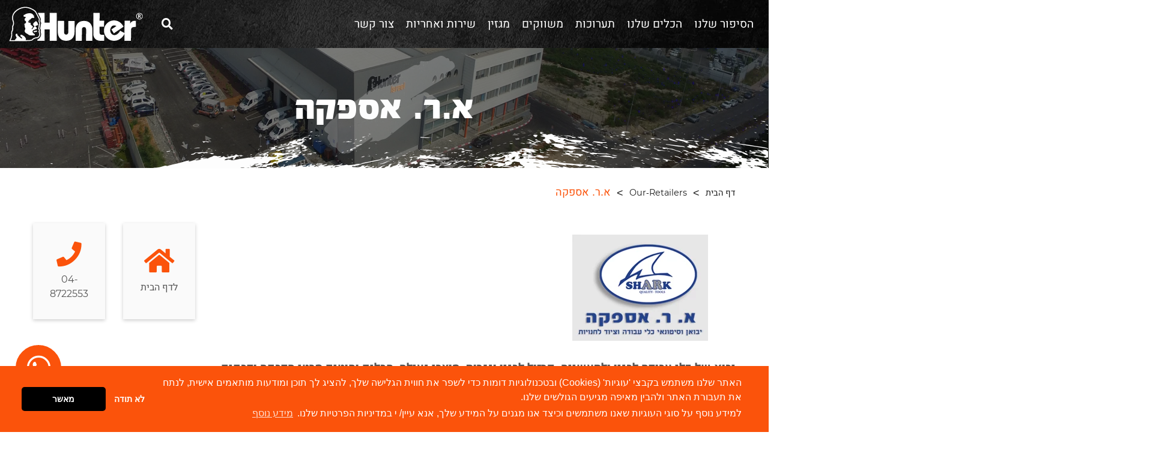

--- FILE ---
content_type: text/html; charset=utf-8
request_url: https://www.huntertools.co.il/our-retailers/%D7%90-%D7%A8-%D7%90%D7%A1%D7%A4%D7%A7%D7%94/
body_size: 80647
content:

<!DOCTYPE html>
<html dir="rtl" lang="he">
<head>
    <!-- Google Tag Manager -->
    <script>(function(w,d,s,l,i){w[l]=w[l]||[];w[l].push({'gtm.start':
    new Date().getTime(),event:'gtm.js'});var f=d.getElementsByTagName(s)[0],
    j=d.createElement(s),dl=l!='dataLayer'?'&l='+l:'';j.async=true;j.src=
    'https://www.googletagmanager.com/gtm.js?id='+i+dl;f.parentNode.insertBefore(j,f);
    })(window,document,'script','dataLayer','GTM-PF86FF3');</script>
    <!-- End Google Tag Manager -->
	<meta charset="utf-8">
	<meta http-equiv="X-UA-Compatible" content="IE=edge">
	<meta http-equiv="refresh" content="1140">
	<title>א.ר. אספקה | האנטר - </title>
	<meta name="description" content="א.ר. אספקה | האנטר - ">
    <meta name="facebook-domain-verification" content="lmwau3jkbtbbbusptcsxx219ddzlpv" />
	<meta name="author" content="Avihay Bitton">
	<meta name="viewport" content="width=device-width, minimum-scale=1.0, maximum-scale=1.0, user-scalable=no">
	<link href="https://cdnjs.cloudflare.com/ajax/libs/normalize/8.0.1/normalize.min.css" type="text/css" rel="stylesheet"/><link href="https://cdn.rtlcss.com/bootstrap/v4.5.3/css/bootstrap.min.css" type="text/css" rel="stylesheet"/><link href="https://cdnjs.cloudflare.com/ajax/libs/font-awesome/5.15.2/css/all.min.css" type="text/css" rel="stylesheet"/><link href="/DependencyHandler.axd?s=L2Nzcy9zaW1wbGUtbGluZS1pY29ucy9zaW1wbGUtbGluZS1pY29ucy5taW4uY3NzOw&amp;t=Css&amp;cdv=137548221" type="text/css" rel="stylesheet"/><link href="https://cdnjs.cloudflare.com/ajax/libs/animate.css/4.1.0/animate.compat.min.css" type="text/css" rel="stylesheet"/><link href="https://cdnjs.cloudflare.com/ajax/libs/lightgallery/1.10.0/css/lightgallery.min.css" type="text/css" rel="stylesheet"/><link href="https://cdnjs.cloudflare.com/ajax/libs/Swiper/6.8.4/swiper-bundle.css" type="text/css" rel="stylesheet"/><link href="https://cdnjs.cloudflare.com/ajax/libs/jsSocials/1.5.0/jssocials.min.css" type="text/css" rel="stylesheet"/><link href="https://cdn.jsdelivr.net/npm/toastify-js/src/toastify.min.css" type="text/css" rel="stylesheet"/><link href="https://cdnjs.cloudflare.com/ajax/libs/jsSocials/1.5.0/jssocials-theme-plain.min.css" type="text/css" rel="stylesheet"/><link href="/DependencyHandler.axd?s=[base64]&amp;t=Css&amp;cdv=137548221" type="text/css" rel="stylesheet"/>
	

	
</head>
<body class="Os_Branch ">
    <!-- Google Tag Manager (noscript) -->
    <noscript>
        <iframe src="https://www.googletagmanager.com/ns.html?id=GTM-PF86FF3"
                height="0" width="0" style="display:none;visibility:hidden"></iframe>
    </noscript>
    <!-- End Google Tag Manager (noscript) -->
    


<header id="header" class="">
	<div class="container-fluid">
		<div class="d-flex justify-content-between">
			<div class="flex-grow-0 order-3">
				<div class="header-logo">
						<a href="/" title="האנטר - " class="mainLogo">
							<img width="auto" height="80" data-sticky-width="auto" data-sticky-height="70" data-sticky-top="0" src="/media/z3wkajie/אתר_223-80-01.png" alt="האנטר - ">
						</a>
				</div>
			</div>
			<div class="flex-grow-1 order-2 order-lg-1">
                <div class="navSearch d-lg-flex align-items-center">
                    <nav class="navbar navbar-expand-lg">
                        <div class="collapse navbar-collapse" id="collapsibleNavbar">
                            



		<ul class="navbar-nav" id="mainNav">

					<li class="nav-item">
						<a class="nav-link dropdown-toggle " href="#">
							
							
							הסיפור שלנו
						</a>
								<div class="megaNavDropdown" id="ul_9238">
			<div class="container d-block">
				<div class="h3">הסיפור שלנו</div>
				<ul class="dropdown-menu level2">
							<li class="dropdown-item">
								<a class="dropdown-link " href="/about_us/hunter_origin/">
									
									
									על האנטר
								</a>
							</li>
							<li class="dropdown-item">
								<a class="dropdown-link " href="/about_us/community_and_sports/">
									
									
									תרומה לספורט
								</a>
							</li>
							<li class="dropdown-item">
								<a class="dropdown-link " href="/about_us/support_the_community/">
									
									
									תרומה לקהילה
								</a>
							</li>
				</ul>
			</div>
		</div>

					</li>
					<li class="nav-item">
						<a class="nav-link dropdown-toggle " href="#">
							
							
							הכלים שלנו
						</a>
								<div class="megaNavDropdown" id="ul_6189">
			<div class="container d-block">
				<div class="h3">הכלים שלנו</div>
				<ul class="dropdown-menu level2">
							<li class="dropdown-item dropright d-flex">
								<a class="dropdown-link dropdown-toggle " href="#">
									
									
									כלים נטענים
								</a>
								
								<div class="dropdown-menu-side">
									<div class="row">
										<div class="col-md-6">
													<ul class="dropdown-menu level3" id="ul_1404">

					<li class="dropdown-item dropright d-flex">
						<div class="row w-100">
							<div class="col-md-6">
								<a class="dropdown-link dropdown-toggle " href="#">
											<img src="/media/gewl0jqr/איקונים-02.png?width=22" alt="ליין 12V"/>

									
									ליין 12V
								</a>
							</div>
							<div class="col-md-6">
								<div class="dropdown-menu-side-lvl4">
											<ul class="dropdown-menu level4" id="ul_6624">

				<li class="dropdown-item">
					<a class="dropdown-link " href="/catalog/cordless_tools/v12-line/cordless-drill/">
						
						
						מברגות
					</a>
				</li>
				<li class="dropdown-item">
					<a class="dropdown-link " href="/catalog/cordless_tools/v12-line/cordless-saw/">
						
						
						מסורים
					</a>
				</li>
				<li class="dropdown-item">
					<a class="dropdown-link " href="/catalog/cordless_tools/v12-line/cordless-grinders/">
						
						
						משחזות
					</a>
				</li>
				<li class="dropdown-item">
					<a class="dropdown-link " href="/catalog/cordless_tools/v12-line/cordless-multitool/">
						
						
						מולטיטול
					</a>
				</li>
				<li class="dropdown-item">
					<a class="dropdown-link " href="/catalog/cordless_tools/v12-line/cordless-sets/">
						
						
						סטים
					</a>
				</li>
		</ul>
	
								</div>
							</div>
						</div>
					</li>
					<li class="dropdown-item dropright d-flex">
						<div class="row w-100">
							<div class="col-md-6">
								<a class="dropdown-link dropdown-toggle " href="#">
											<img src="/media/tcldjtj0/איקונים-04.png?width=22" alt="ליין 18V"/>

									
									ליין 18V
								</a>
							</div>
							<div class="col-md-6">
								<div class="dropdown-menu-side-lvl4">
											<ul class="dropdown-menu level4" id="ul_6625">

				<li class="dropdown-item">
					<a class="dropdown-link " href="/catalog/cordless_tools/18v_line/cordless-drill/">
						
						
						מברגות
					</a>
				</li>
				<li class="dropdown-item">
					<a class="dropdown-link " href="/catalog/cordless_tools/18v_line/rotary-hammer/">
						
						
						פטישונים
					</a>
				</li>
				<li class="dropdown-item">
					<a class="dropdown-link " href="/catalog/cordless_tools/18v_line/cordless-saw/">
						
						
						מסורים
					</a>
				</li>
				<li class="dropdown-item">
					<a class="dropdown-link " href="/catalog/cordless_tools/18v_line/cordless-grinders/">
						
						
						משחזות
					</a>
				</li>
				<li class="dropdown-item">
					<a class="dropdown-link " href="/catalog/cordless_tools/18v_line/cordless-nail-gun/">
						
						
						אקדחי סיכות/מסמרים
					</a>
				</li>
				<li class="dropdown-item">
					<a class="dropdown-link " href="/catalog/cordless_tools/18v_line/cordless-silicone-gun/">
						
						
						אקדחי סיליקון/מרק
					</a>
				</li>
				<li class="dropdown-item">
					<a class="dropdown-link " href="/catalog/cordless_tools/18v_line/cordless-impact-gun/">
						
						
						מפתח אימפקט
					</a>
				</li>
				<li class="dropdown-item">
					<a class="dropdown-link " href="/catalog/cordless_tools/18v_line/cordless-pain-gun/">
						
						
						מרססי צבע
					</a>
				</li>
				<li class="dropdown-item">
					<a class="dropdown-link " href="/catalog/cordless_tools/18v_line/cordless-lights/">
						
						
						תאורה
					</a>
				</li>
				<li class="dropdown-item">
					<a class="dropdown-link " href="/catalog/cordless_tools/18v_line/מלטשות/">
						
						
						מלטשות
					</a>
				</li>
				<li class="dropdown-item">
					<a class="dropdown-link " href="/catalog/cordless_tools/18v_line/miselenious/">
						
						
						כלים נוספים
					</a>
				</li>
		</ul>
	
								</div>
							</div>
						</div>
					</li>
					<li class="dropdown-item">
						<div class="row w-100">
							<div class="col-md-6">
								<a class="dropdown-link " href="/catalog/cordless_tools/ליין-40v/">
											<img src="/media/12thmvn5/איקונים-03.png?width=22" alt="ליין 40V"/>

									
									ליין 40V
								</a>
							</div>
						</div>
					</li>
					<li class="dropdown-item">
						<div class="row w-100">
							<div class="col-md-6">
								<a class="dropdown-link " href="/catalog/cordless_tools/סוללות-ומטענים/">
											<img src="/media/xlopq25f/איקונים-25.png?width=22" alt="סוללות ומטענים"/>

									
									סוללות ומטענים
								</a>
							</div>
						</div>
					</li>
					<li class="dropdown-item">
						<div class="row w-100">
							<div class="col-md-6">
								<a class="dropdown-link " href="/catalog/cordless_tools/combo_kits/">
											<img src="/media/z2yagclp/איקונים-33.png?width=22" alt="סטים וערכות קומבו"/>

									
									סטים וערכות קומבו
								</a>
							</div>
						</div>
					</li>
					<li class="dropdown-item">
						<div class="row w-100">
							<div class="col-md-6">
								<a class="dropdown-link " href="/catalog/cordless_tools/leveling_measuring/">
											<img src="/media/scvfkwhw/איקונים-45.png?width=22" alt="פילוס ומדידה"/>

									
									פילוס ומדידה
								</a>
							</div>
						</div>
					</li>
					<li class="dropdown-item">
						<div class="row w-100">
							<div class="col-md-6">
								<a class="dropdown-link " href="/catalog/cordless_tools/jobsite_lights/">
											<img src="/media/ie4j1tul/איקונים-35.png?width=22" alt="פרוזקטורים ופנסים"/>

									
									פרוזקטורים ופנסים
								</a>
							</div>
						</div>
					</li>
		</ul>

										</div>
										<div class="col-md-6">
													<a href="/catalog/cordless_tools/18v_line/cordless-drill/cordless_brushless_drilling_vibrating_screwdriver_drill_18v_100312_015_102700_017/" target="">
													<div class="categoryItem">
														<div class="imgPlaceHolder" style="background-image:url(/media/53dbqzyw/tool3.png?width=360)"></div>
														<div class="h4">מברגת קודחת רוטטת Brushless 18V</div>
														<div>כל מה שאתם צריכים בכלי אחד! קידוח בבטון, עץ, מתכת וכמעט בכל חומר שאתם מכירים</div>
															<a class="btn btn-outline-primary mt-3" href="/catalog/cordless_tools/18v_line/cordless-drill/cordless_brushless_drilling_vibrating_screwdriver_drill_18v_100312_015_102700_017/">לרכישה!</a>
													</div>
													</a>
										</div>
									</div>
								</div>
							</li>
							<li class="dropdown-item dropright d-flex">
								<a class="dropdown-link dropdown-toggle " href="#">
									
									
									כלים חשמליים
								</a>
								
								<div class="dropdown-menu-side">
									<div class="row">
										<div class="col-md-6">
													<ul class="dropdown-menu level3 split-list" id="ul_1406">

					<li class="dropdown-item dropright d-flex">
						<div class="row w-100">
							<div class="col-md-6">
								<a class="dropdown-link dropdown-toggle " href="#">
											<img src="/media/nzmbznbn/איקונים-01.png?width=22" alt="פטישונים ומקדחות"/>

									
									פטישונים ומקדחות
								</a>
							</div>
							<div class="col-md-6">
								<div class="dropdown-menu-side-lvl4">
											<ul class="dropdown-menu level4" id="ul_6735">

				<li class="dropdown-item">
					<a class="dropdown-link " href="/catalog/huntercordedtools/rotary-hammers/electric_rotary_hammer_820w_100112_001/">
						
						
						פטישון חשמלי 820W
					</a>
				</li>
				<li class="dropdown-item">
					<a class="dropdown-link " href="/catalog/huntercordedtools/rotary-hammers/electric_rotary_hammer_800w_26mm_100111-001/">
						
						
						פטישון 26 מ&quot;מ 800W
					</a>
				</li>
				<li class="dropdown-item">
					<a class="dropdown-link " href="/catalog/huntercordedtools/electric_drills/electric_aluminum_drill_420w_100200_005/">
						
						
						מקדחה לאלומיניום 420W
					</a>
				</li>
				<li class="dropdown-item">
					<a class="dropdown-link " href="/catalog/huntercordedtools/electric_drills/electric_drill_aluminum_body_1000w_100200_004/">
						
						
						מקדחה עם גוף אלומניום 1000W
					</a>
				</li>
				<li class="dropdown-item">
					<a class="dropdown-link " href="/catalog/huntercordedtools/electric_drills/electric_13mm_drill_100200_006/">
						
						
						מקדחה 13 מ&quot;מ 600W
					</a>
				</li>
		</ul>
	
								</div>
							</div>
						</div>
					</li>
					<li class="dropdown-item">
						<div class="row w-100">
							<div class="col-md-6">
								<a class="dropdown-link " href="/catalog/huntercordedtools/grinders_and_sander/">
											<img src="/media/ttdjbg22/איקונים-39.png?width=22" alt="משחזות ומלטשות"/>

									
									משחזות ומלטשות
								</a>
							</div>
						</div>
					</li>
					<li class="dropdown-item dropright d-flex">
						<div class="row w-100">
							<div class="col-md-6">
								<a class="dropdown-link dropdown-toggle " href="#">
											<img src="/media/ljzc4u2e/איקונים-49.png?width=22" alt="משורים"/>

									
									משורים
								</a>
							</div>
							<div class="col-md-6">
								<div class="dropdown-menu-side-lvl4">
											<ul class="dropdown-menu level4" id="ul_11555">

				<li class="dropdown-item">
					<a class="dropdown-link " href="/catalog/huntercordedtools/electric_saws/cirular_saws/">
						
						
						משורים עגולים
					</a>
				</li>
				<li class="dropdown-item">
					<a class="dropdown-link " href="/catalog/huntercordedtools/electric_saws/משורי-שולחן/">
						
						
						משורי שולחן
					</a>
				</li>
		</ul>
	
								</div>
							</div>
						</div>
					</li>
					<li class="dropdown-item">
						<div class="row w-100">
							<div class="col-md-6">
								<a class="dropdown-link " href="/catalog/huntercordedtools/מפוחים/">
											<img src="/media/2fzhp0co/איקונים-40.png?width=22" alt="מפוחים"/>

									
									מפוחים
								</a>
							</div>
						</div>
					</li>
					<li class="dropdown-item dropright d-flex">
						<div class="row w-100">
							<div class="col-md-6">
								<a class="dropdown-link dropdown-toggle " href="#">
											<img src="/media/i5pllo0s/איקונים-31.png?width=22" alt="מרססים ומערבלי צבע"/>

									
									מרססים ומערבלי צבע
								</a>
							</div>
							<div class="col-md-6">
								<div class="dropdown-menu-side-lvl4">
											<ul class="dropdown-menu level4" id="ul_10404">

				<li class="dropdown-item">
					<a class="dropdown-link " href="/catalog/huntercordedtools/electric_paintsprayers-mixers/electric_paint_sprayer_500w_with_compressor_100900_003/">
						
						
						מרסס צבע חשמלי עם קומפרסור 500W
					</a>
				</li>
				<li class="dropdown-item">
					<a class="dropdown-link " href="/catalog/huntercordedtools/electric_paintsprayers-mixers/hand_held_electric_spray_gun_500w_1200ml_100903_003/">
						
						
						מרסס צבע חשמלי 500W
					</a>
				</li>
				<li class="dropdown-item">
					<a class="dropdown-link " href="/catalog/huntercordedtools/electric_paintsprayers-mixers/electric_paint_sprayer_800w_100903_002/">
						
						
						מרסס צבע חשמלי עם טורבינה  800W
					</a>
				</li>
				<li class="dropdown-item">
					<a class="dropdown-link " href="/catalog/huntercordedtools/electric_paintsprayers-mixers/electric_paint_mixer_1600w_100900_009/">
						
						
						מערבל צבע חשמלי 1600W
					</a>
				</li>
				<li class="dropdown-item">
					<a class="dropdown-link " href="/catalog/huntercordedtools/electric_paintsprayers-mixers/electric_paint_mixer_2000w_100900_008/">
						
						
						מערבל צבע חשמלי 2000W
					</a>
				</li>
				<li class="dropdown-item">
					<a class="dropdown-link " href="/catalog/huntercordedtools/electric_paintsprayers-mixers/electric_paint_mixer_1600w_100900_007/">
						
						
						מערבל צבע חשמלי 1600W
					</a>
				</li>
				<li class="dropdown-item">
					<a class="dropdown-link " href="/catalog/huntercordedtools/electric_paintsprayers-mixers/double_electric_paint_mixer_1800w_100900-010/">
						
						
						מערבל כפול 1800W לצבע וחומרים קשים
					</a>
				</li>
		</ul>
	
								</div>
							</div>
						</div>
					</li>
					<li class="dropdown-item">
						<div class="row w-100">
							<div class="col-md-6">
								<a class="dropdown-link " href="/catalog/huntercordedtools/pressure_washers/">
											<img src="/media/avopniyk/איקונים-08.png?width=22" alt="מכונות שטיפה"/>

									
									מכונות שטיפה
								</a>
							</div>
						</div>
					</li>
					<li class="dropdown-item">
						<div class="row w-100">
							<div class="col-md-6">
								<a class="dropdown-link " href="/catalog/huntercordedtools/vacuums/">
											<img src="/media/nnka3ycn/איקונים-07.png?width=22" alt="שואבי אבק"/>

									
									שואבי אבק
								</a>
							</div>
						</div>
					</li>
					<li class="dropdown-item">
						<div class="row w-100">
							<div class="col-md-6">
								<a class="dropdown-link " href="/catalog/huntercordedtools/מולטי-טול/">
											<img src="/media/teqbve4j/איקונים-32.png?width=22" alt="מולטי-טול"/>

									
									מולטי-טול
								</a>
							</div>
						</div>
					</li>
					<li class="dropdown-item">
						<div class="row w-100">
							<div class="col-md-6">
								<a class="dropdown-link " href="#">
											<img src="/media/jevnkca2/איקונים-24.png?width=22" alt="מקדחות"/>

									
									מקדחות
								</a>
							</div>
						</div>
					</li>
					<li class="dropdown-item">
						<div class="row w-100">
							<div class="col-md-6">
								<a class="dropdown-link " href="/catalog/huntercordedtools/routers_trimmers/">
									<i class="SwitchIcons-hanter14"></i>
									
									רוטרים וטרימים
								</a>
							</div>
						</div>
					</li>
					<li class="dropdown-item">
						<div class="row w-100">
							<div class="col-md-6">
								<a class="dropdown-link " href="/catalog/huntercordedtools/electric_pumps/">
											<img src="/media/avopniyk/איקונים-08.png?width=22" alt="משאבות"/>

									
									משאבות
								</a>
							</div>
						</div>
					</li>
					<li class="dropdown-item">
						<div class="row w-100">
							<div class="col-md-6">
								<a class="dropdown-link " href="/catalog/huntercordedtools/רתכות/">
											<img src="/media/potod4xy/איקונים-37.png?width=22" alt="רתכות"/>

									
									רתכות
								</a>
							</div>
						</div>
					</li>
					<li class="dropdown-item">
						<div class="row w-100">
							<div class="col-md-6">
								<a class="dropdown-link " href="/catalog/huntercordedtools/אקדחי-חום/">
											<img src="/media/twwbzyoa/איקונים-12.png?width=22" alt="אקדחי חום"/>

									
									אקדחי חום
								</a>
							</div>
						</div>
					</li>
					<li class="dropdown-item">
						<div class="row w-100">
							<div class="col-md-6">
								<a class="dropdown-link " href="/catalog/huntercordedtools/קומפרסורים/">
											<img src="/media/k4kfa3ab/איקונים-11.png?width=22" alt="קומפרסורים"/>

									
									קומפרסורים
								</a>
							</div>
						</div>
					</li>
					<li class="dropdown-item">
						<div class="row w-100">
							<div class="col-md-6">
								<a class="dropdown-link " href="/catalog/huntercordedtools/אקדחי-דבק-חם/">
											<img src="/media/h5phbhaq/איקונים-06.png?width=22" alt="אקדחי דבק חם"/>

									
									אקדחי דבק חם
								</a>
							</div>
						</div>
					</li>
					<li class="dropdown-item">
						<div class="row w-100">
							<div class="col-md-6">
								<a class="dropdown-link " href="/catalog/huntercordedtools/כננות/">
											<img src="/media/r40kq4vh/איקונים-05.png?width=22" alt="כננות"/>

									
									כננות
								</a>
							</div>
						</div>
					</li>
		</ul>

										</div>
										<div class="col-md-6">
													<a href="/catalog/huntercordedtools/pressure_washers/electric_pressure_washer_225bar_102301_001/" target="">
													<div class="categoryItem">
														<div class="imgPlaceHolder" style="background-image:url(/media/qxxkcr3l/102301-001_2_03092021.png?width=360)"></div>
														<div class="h4">מכונת שטיפה בלחץ 225 בר</div>
														<div>מכונת השטיפה שכל אחד חולם שתהיה לו. מצויידת בצורה מושלמת לטיפול בכל הלכלוכים שמופיעים לנו בעבודה, מעולה לשטיפת רכבים ולבית </div>
															<a class="btn btn-outline-primary mt-3" href="/catalog/huntercordedtools/pressure_washers/electric_pressure_washer_225bar_102301_001/">לרכישה!</a>
													</div>
													</a>
										</div>
									</div>
								</div>
							</li>
							<li class="dropdown-item dropright d-flex">
								<a class="dropdown-link dropdown-toggle " href="#">
									
									
									כלי גינון
								</a>
								
								<div class="dropdown-menu-side">
									<div class="row">
										<div class="col-md-6">
													<ul class="dropdown-menu level3" id="ul_1409">

					<li class="dropdown-item">
						<div class="row w-100">
							<div class="col-md-6">
								<a class="dropdown-link " href="/catalog/gardening_tools/blowers/">
											<img src="/media/2fzhp0co/איקונים-40.png?width=22" alt="מפוחים"/>

									
									מפוחים
								</a>
							</div>
						</div>
					</li>
					<li class="dropdown-item">
						<div class="row w-100">
							<div class="col-md-6">
								<a class="dropdown-link " href="/catalog/gardening_tools/חרמשים/">
											<img src="/media/vwqbm5fs/איקונים-16.png?width=22" alt="חרמשים"/>

									
									חרמשים
								</a>
							</div>
						</div>
					</li>
					<li class="dropdown-item">
						<div class="row w-100">
							<div class="col-md-6">
								<a class="dropdown-link " href="/catalog/gardening_tools/גוזמי-גידור/">
											<img src="/media/kp1ea3rq/איקונים-18.png?width=22" alt="גוזמי גידור"/>

									
									גוזמי גידור
								</a>
							</div>
						</div>
					</li>
					<li class="dropdown-item">
						<div class="row w-100">
							<div class="col-md-6">
								<a class="dropdown-link " href="/catalog/gardening_tools/משורי-שרשרת/">
											<img src="/media/ljzc4u2e/איקונים-49.png?width=22" alt="משורי שרשרת"/>

									
									משורי שרשרת
								</a>
							</div>
						</div>
					</li>
					<li class="dropdown-item">
						<div class="row w-100">
							<div class="col-md-6">
								<a class="dropdown-link " href="/catalog/gardening_tools/מכסחות-דשא/">
											<img src="/media/x3aeacnl/איקונים-43.png?width=22" alt="מכסחות דשא"/>

									
									מכסחות דשא
								</a>
							</div>
						</div>
					</li>
					<li class="dropdown-item">
						<div class="row w-100">
							<div class="col-md-6">
								<a class="dropdown-link " href="/catalog/gardening_tools/outdoor_products/">
											<img src="/media/rkkb3j5u/bench.png?width=22" alt="Outdoor"/>

									
									Outdoor
								</a>
							</div>
						</div>
					</li>
		</ul>

										</div>
										<div class="col-md-6">
													<a href="/catalog/cordless_tools/ליין-40v/cordless_brushless_lawnmower_40v_350w_102907_001_002/" target="">
													<div class="categoryItem">
														<div class="imgPlaceHolder" style="background-image:url(/media/m5dfkors/102907-001_09032022.png?width=360)"></div>
														<div class="h4">מכסחת דשא נטענת Brushless 40V </div>
														<div>.עבודות הגינה ללא הסרבול של כבל חשמל או הרעש והלכלוך של הבנזין והשמן, פשוט לחבר את הסוללה להתחיל לעבוד</div>
															<a class="btn btn-outline-primary mt-3" href="/catalog/cordless_tools/ליין-40v/cordless_brushless_lawnmower_40v_350w_102907_001_002/">לרכישה!</a>
													</div>
													</a>
										</div>
									</div>
								</div>
							</li>
							<li class="dropdown-item dropright d-flex">
								<a class="dropdown-link dropdown-toggle " href="#">
									
									
									תאורה
								</a>
								
								<div class="dropdown-menu-side">
									<div class="row">
										<div class="col-md-6">
													<ul class="dropdown-menu level3" id="ul_6736">

					<li class="dropdown-item">
						<div class="row w-100">
							<div class="col-md-6">
								<a class="dropdown-link " href="/catalog/תאורה/פנסים/">
											<img src="/media/benpamg0/איקונים-48.png?width=22" alt="פנסים"/>

									
									פנסים
								</a>
							</div>
						</div>
					</li>
					<li class="dropdown-item">
						<div class="row w-100">
							<div class="col-md-6">
								<a class="dropdown-link " href="/catalog/תאורה/פרוז-קטורים/">
									<i class="SwitchIcons-hanter4"></i>
									
									פרוז&#39;קטורים
								</a>
							</div>
						</div>
					</li>
		</ul>

										</div>
										<div class="col-md-6">
													<a href="/catalog/cordless_tools/jobsite_lights/cordless_led_projector_50w_101711_016/" target="">
													<div class="categoryItem">
														<div class="imgPlaceHolder" style="background-image:url(/media/jtajs2at/tpol4-1.png?width=360)"></div>
														<div class="h4">פרוז&#39;קטור לד נטען 50W</div>
														<div> כלי אידיאלי ומעולה לבעלי מקצוע, קמפינגים, תאורת חירום כשיש הפסקות חשמל, פנס חזק חובה בכל בית/רכב.</div>
															<a class="btn btn-outline-primary mt-3" href="/catalog/cordless_tools/jobsite_lights/cordless_led_projector_50w_101711_016/">לרכישה!</a>
													</div>
													</a>
										</div>
									</div>
								</div>
							</li>
							<li class="dropdown-item dropright d-flex">
								<a class="dropdown-link dropdown-toggle " href="#">
									
									
									כלי בנזין
								</a>
								
								<div class="dropdown-menu-side">
									<div class="row">
										<div class="col-md-6">
													<ul class="dropdown-menu level3" id="ul_9378">

					<li class="dropdown-item">
						<div class="row w-100">
							<div class="col-md-6">
								<a class="dropdown-link " href="/catalog/gas-powered/משורי-שרשרת/">
											<img src="/media/ljzc4u2e/איקונים-49.png?width=22" alt="משורי שרשרת"/>

									
									משורי שרשרת
								</a>
							</div>
						</div>
					</li>
					<li class="dropdown-item">
						<div class="row w-100">
							<div class="col-md-6">
								<a class="dropdown-link " href="/catalog/gas-powered/משורי-בטון/">
											<img src="/media/aalmvhbe/איקונים-27.png?width=22" alt="משורי בטון"/>

									
									משורי בטון
								</a>
							</div>
						</div>
					</li>
					<li class="dropdown-item">
						<div class="row w-100">
							<div class="col-md-6">
								<a class="dropdown-link " href="/catalog/gas-powered/gardening-tools/חרמשים/">
											<img src="/media/vwqbm5fs/איקונים-16.png?width=22" alt="חרמשים"/>

									
									חרמשים
								</a>
							</div>
						</div>
					</li>
					<li class="dropdown-item">
						<div class="row w-100">
							<div class="col-md-6">
								<a class="dropdown-link " href="/catalog/gas-powered/generators/">
											<img src="/media/iqlfd2fe/איקונים-22.png?width=22" alt="גנרטורים"/>

									
									גנרטורים
								</a>
							</div>
						</div>
					</li>
					<li class="dropdown-item">
						<div class="row w-100">
							<div class="col-md-6">
								<a class="dropdown-link " href="/catalog/gas-powered/gardening-tools/מכסחות-דשא/">
											<img src="/media/x3aeacnl/איקונים-43.png?width=22" alt="מכסחות דשא"/>

									
									מכסחות דשא
								</a>
							</div>
						</div>
					</li>
					<li class="dropdown-item">
						<div class="row w-100">
							<div class="col-md-6">
								<a class="dropdown-link " href="/catalog/gas-powered/gardening-tools/מקדחי-אדמה/">
											<img src="/media/22ki4osg/earth-auger-drill.png?width=22" alt="מקדחי אדמה"/>

									
									מקדחי אדמה
								</a>
							</div>
						</div>
					</li>
					<li class="dropdown-item">
						<div class="row w-100">
							<div class="col-md-6">
								<a class="dropdown-link " href="/catalog/gas-powered/כלים-מוטורים-נוספים/">
											<img src="/media/m5hpluvu/plate-compactor.png?width=22" alt="כלים מוטורים נוספים"/>

									
									כלים מוטורים נוספים
								</a>
							</div>
						</div>
					</li>
		</ul>

										</div>
										<div class="col-md-6">
													<a href="/catalog/gas-powered/משורי-שרשרת/" target="">
													<div class="categoryItem">
														<div class="imgPlaceHolder" style="background-image:url(/media/w5jgz0pt/102401-006_5_16022022.png?width=360)"></div>
														<div class="h4">משור שרשרת בנזין 18&quot; 45 סמ&quot;ק</div>
														<div>משור שרשרת בנזין &quot;18 45cc עם להב ושרשרת OREGON (ייצור ארה&quot;ב) של Hunter</div>
															<a class="btn btn-outline-primary mt-3" href="/catalog/gas-powered/משורי-שרשרת/">לרכישה!</a>
													</div>
													</a>
										</div>
									</div>
								</div>
							</li>
							<li class="dropdown-item">
								<a class="dropdown-link " href="/catalog/hunterstands/">
									
									
									סטנדים
								</a>
							</li>
							<li class="dropdown-item dropright d-flex">
								<a class="dropdown-link dropdown-toggle " href="#">
									
									
									תיקים
								</a>
								
								<div class="dropdown-menu-side">
									<div class="row">
										<div class="col-md-6">
													<ul class="dropdown-menu level3" id="ul_9379">

					<li class="dropdown-item">
						<div class="row w-100">
							<div class="col-md-6">
								<a class="dropdown-link " href="/catalog/work-bags/cloth_case_170118_012/">
									
									
									תיק גב לכלי עבודה בעל 30 תאים
								</a>
							</div>
						</div>
					</li>
					<li class="dropdown-item">
						<div class="row w-100">
							<div class="col-md-6">
								<a class="dropdown-link " href="/catalog/work-bags/cloth_case_170118_009/">
									
									
									סט 3 תיקי בד קשיח עם טרולי
								</a>
							</div>
						</div>
					</li>
					<li class="dropdown-item">
						<div class="row w-100">
							<div class="col-md-6">
								<a class="dropdown-link " href="/catalog/work-bags/cloth_case_170118_014/">
									
									
									תיק בד קשיח &quot;18 עם תאי אחסון חיצוניים
								</a>
							</div>
						</div>
					</li>
					<li class="dropdown-item">
						<div class="row w-100">
							<div class="col-md-6">
								<a class="dropdown-link " href="/catalog/work-bags/cloth_case_170118_002/">
									
									
									תיק בד קשיח &#39;&#39;17 עם פתח עליון
								</a>
							</div>
						</div>
					</li>
					<li class="dropdown-item">
						<div class="row w-100">
							<div class="col-md-6">
								<a class="dropdown-link " href="/catalog/work-bags/cloth_case_170118_008/">
									
									
									תיק בד טרולי קשיח &#39;&#39;17.5
								</a>
							</div>
						</div>
					</li>
					<li class="dropdown-item">
						<div class="row w-100">
							<div class="col-md-6">
								<a class="dropdown-link " href="/catalog/work-bags/cloth_case_170118_011/">
									
									
									תיק בד קשיח &quot;16.5 עם תאי אחסון חיצוניים
								</a>
							</div>
						</div>
					</li>
					<li class="dropdown-item">
						<div class="row w-100">
							<div class="col-md-6">
								<a class="dropdown-link " href="/catalog/work-bags/cloth_case_170118_010/">
									
									
									תיק בד קשיח  &quot;14.5 עם תאי אחסון חיצוניים
								</a>
							</div>
						</div>
					</li>
					<li class="dropdown-item">
						<div class="row w-100">
							<div class="col-md-6">
								<a class="dropdown-link " href="/catalog/work-bags/cloth_case_170118_013/">
									
									
									תיק גב לכלי עבודה עם 56 תאים ובעל ארגונית בד נשלפת
								</a>
							</div>
						</div>
					</li>
		</ul>

										</div>
										<div class="col-md-6">
													<div class="categoryItem">
														<div class="imgPlaceHolder" style="background-image:url(/media/aoxe4xa1/170118-007-תיק-בד-בסיס-קשיח.jpg?width=360)"></div>
														<div class="h4">תיק בד בסיס קשיח</div>
														<div>.תיק אחסון אידיאלי לסחיבת כלים כבדים וקלים כאחד לעבודות מגוונות</div>
													</div>
										</div>
									</div>
								</div>
							</li>
							<li class="dropdown-item">
								<a class="dropdown-link " href="/catalog/">
									
									
									כל הכלים
								</a>
							</li>
				</ul>
			</div>
		</div>

					</li>
					<li class="nav-item">
						<a class="nav-link dropdown-toggle " href="#">
							
							
							תערוכות
						</a>
								<div class="megaNavDropdown" id="ul_9164">
			<div class="container d-block">
				<div class="h3">תערוכות</div>
				<ul class="dropdown-menu level2">
							<li class="dropdown-item">
								<a class="dropdown-link " href="/sales_fair/?rId=9918">
									
									
									אזור צפון
								</a>
							</li>
							<li class="dropdown-item">
								<a class="dropdown-link " href="/sales_fair/?rId=9917" target="">
									
									
									אזור מרכז
								</a>
							</li>
							<li class="dropdown-item">
								<a class="dropdown-link " href="/sales_fair/?rId=6209">
									
									
									אזור ירושלים
								</a>
							</li>
							<li class="dropdown-item">
								<a class="dropdown-link " href="/sales_fair/?rId=6210">
									
									
									אזור דרום
								</a>
							</li>
							<li class="dropdown-item">
								<a class="dropdown-link " href="/sales_fair/">
									
									
									תערוכות
								</a>
							</li>
				</ul>
			</div>
		</div>

					</li>
					<li class="nav-item">
						<a class="nav-link " href="/our-retailers/">
							
							
							משווקים
						</a>
					</li>
					<li class="nav-item">
						<a class="nav-link dropdown-toggle " href="#">
							
							
							מגזין
						</a>
								<div class="megaNavDropdown" id="ul_1369">
			<div class="container d-block">
				<div class="h3">מגזין</div>
				<ul class="dropdown-menu level2">
							<li class="dropdown-item">
								<a class="dropdown-link " href="/magazine/tool_tips/">
									
									
									טיפים שחשוב להכיר!
								</a>
							</li>
							<li class="dropdown-item">
								<a class="dropdown-link " href="/magazine/video_tips/">
									
									
									וידיאו
								</a>
							</li>
				</ul>
			</div>
		</div>

					</li>
					<li class="nav-item">
						<a class="nav-link dropdown-toggle " href="#">
							
							
							שירות ואחריות
						</a>
								<div class="megaNavDropdown" id="ul_9226">
			<div class="container d-block">
				<div class="h3">שירות ואחריות</div>
				<ul class="dropdown-menu level2">
							<li class="dropdown-item">
								<a class="dropdown-link " href="/service/ourservice/">
									
									
									השירות שלנו
								</a>
							</li>
							<li class="dropdown-item">
								<a class="dropdown-link " href="/service/תיקונים-אקספרס/">
									
									
									תיקונים אקספרס
								</a>
							</li>
							<li class="dropdown-item">
								<a class="dropdown-link " href="/דרכי-יצירת-קשר/">
									
									
									איך אפשר לפנות אלינו
								</a>
							</li>
							<li class="dropdown-item">
								<a class="dropdown-link " href="/service/hunter_warranty/">
									
									
									הפעלת אחריות
								</a>
							</li>
							<li class="dropdown-item">
								<a class="dropdown-link " href="/service/הצהרת-נגישות/">
									
									
									הצהרת נגישות
								</a>
							</li>
				</ul>
			</div>
		</div>

					</li>
					<li class="nav-item">
						<a class="nav-link " href="/contact_us/">
							
							
							צור קשר
						</a>
					</li>
		</ul>








                        </div>
                    </nav>
                    
<div class="headerSearch d-flex">
    <div id="headerSearchWrap" class="headerSearchWrap collapse">
        <form role="search" class="headerSearchForm" action="/search/" method="get">
            <div class="input-group dropdown" id="headerSearchDropdownGroup">
                <input class="form-control" id="headerSearchInput" name="q" type="search" value="" placeholder="הקלד ביטוי לחיפוש..." autocomplete="off" data-toggle="dropdown" aria-haspopup="true" aria-expanded="false">
                <div id="searchDropdown" class="dropdown-menu dropdown-menu-right" aria-labelledby="headerSearchInput"></div>
                <div class="input-group-append">
                    <button class="btn btn-primary" type="submit"><i class="fas fa-search"></i></button>
                </div>
            </div>
        </form>
    </div>
    <button class="btn searchExpander" data-target="#headerSearchWrap" data-toggle="collapse">
        <i class="fas fa-search"></i>
    </button>
    

</div>

                </div>
			</div>
			<div class="flex-grow-0 justify-content-end order-1 order-lg-2">
				<div>
					



				</div>
				
				<div class="d-lg-none">
					<button class="btn navCollapser mr-3" data-toggle="collapse" data-target="#collapsibleNavbar"><i class="fas fa-bars"></i></button>
				</div>
			</div>
		</div>
	</div>
</header>    <div role="main" class="main">
        

<section class="page-hero image-hero" style="background-image: url(/media/5jkdyo5s/rectangle-213-4.jpg)">
  <div class="container">
    <h1>א.ר. אספקה</h1>
  </div>
</section>
<div class="container">
  


    <ul class="breadcrumb ">
        
            <li><a href="/">דף הבית</a></li>
            <li><a href="/our-retailers/">Our-Retailers</a></li>
        
        <li class="active">א.ר. אספקה</li>
    </ul>

</div>

<section class="container py-md-4 branchSection" id="branch">
	<div class="row">
		<div class="col-12 col-md-9">
			<img src="/media/2t1crpns/א-ר-אספקה.jpg" title="א.ר. אספקה" />
			<div class="branchSpoiler">יבוא של כלי עבודה לבנין ולתעשייה, פרזול לבנין ונגרות, מוצרי נעילה, חבלים וחוטים,סרטי הדבקה ודבקים שונים ועוד.</div>
			<div class="branchText"></div>
            <div class="branchDetails row">
                    <div class="col-md-4 col-md-3 branchDetailsItem">
                        <i class="fa fa-map-marker-alt"></i> כתובת
                        <div>דרך בר יהודה 43, חיפה</div>
                    </div>
                                <div class="col-md-4 col-md-3 branchDetailsItem">
                    <i class="fa fa-clock"></i> שעות פתיחה
                    <div>יום ראשון	8:00–17:00<br />יום שני	8:00–17:00<br />יום שלישי	8:00–17:00<br />יום רביעי	8:00–17:00<br />יום חמישי	8:00–17:00<br />יום שישי	סגור<br />יום שבת	סגור</div>
                </div>
                                <div class="col branchShare">
                    

	<button type="button" class="btn shareOpenerBtn" data-toggle="modal" data-target="#shareModal">
		<i id="shareOpener" class="shareOpenerIcon fa fa-share-alt" onclick=""></i> שתף
	</button>
	<div class="modal fade" id="shareModal">
		<div class="modal-dialog modal-lg">
            <div class="modal-content">
                <button type="button" class="close" data-dismiss="modal">&times;</button>
                <div class="modal-body ">
                    <h5 class="mb-4">שתף</h5>
                    	<div class="shareContainer no-print row d-flex justify-content-center">
		<div class="col-lg-10  d-flex flex-column flex-lg-row justify-content-between">
			<div class="input-group">
				<div class="input-group-append">
					<button class="btn btn-primary shareUrlCopyBtn" onclick="javascript:copyToClipboard('shareUrlCopyInput');">העתק</button>
				</div>
				<input class="form-control shareUrlCopyInput" type="text" value="https://www.huntertools.co.il/27373" id="shareUrlCopyInput" />
			</div>
			<div id="share"></div>
		</div>
		
	</div>

                </div>
            </div>
		</div>
	</div>





                </div>
            </div>
		</div>
		<div class="col-12 col-md-3">
            <div class="row justify-content-center">
                    <div class="col-6 pb-4 pb-md-4">
                        <div class="branchContactIcon">
                            <a href="http://xn----zhcbq8dsavd.co.il/" target="_blank" title="א.ר. אספקה אתר">
                                <i class="fa fa-home"></i>
                                
                                לדף הבית
                            </a>
                        </div>
                    </div>
                                                                <div class="col-6">
                    <div class="branchContactIcon">
                        <a href="tel:04-8722553" target="_blank" title="א.ר. אספקה טלפון">
                            <i class="fa fa-phone"></i>
                            04-8722553
                            
                        </a>
                    </div>
                </div>
            </div>
		</div>
	</div>
	<div class="row backToLobbyLinkContainer">
		<div class="col-12">
			<a class="backToLobbyLink" href="/our-retailers/" title="המשווקים שלנו">
				<i class="fa fa-arrow-right"></i>
				חזרה לעמוד המשווקים שלנו
			</a>
		</div>
	</div>
</section>


    </div>

<footer id="footer">
	<div class="py-4">
		
<div class="umb-grid">

<div class="container">
	

<section class="row blockRow " style="" id="" >
			<div class="col-md-3">


<div class="blockNewsletterForm " style="" id="" >
	<div class="container">
		
			<div class="blockText" data-appear-animation="fadeIn">
		
		<h4>הרשמו לניוזלטר שלנו</h4>
	</div>

		<div id="RegisterNewsLetterContainer_i_a9a269ca8e61420ea8da907bcd3b9d70">
			


<form action="/umbraco/Surface/Newsletter/RegisterToNewsLetter" class="RegisterNewsLetterForm floatingLabelsForm" data-ajax="true" data-ajax-begin="onRegisterNewsletterSubmit(&#39;RegisterNewsLetterContainer_i_a9a269ca8e61420ea8da907bcd3b9d70Form_2d58078e_fdca_4720_bd88_c8be03ab6cea&#39;)" data-ajax-complete="registerValidationNewsletter(&#39;RegisterNewsLetterContainer_i_a9a269ca8e61420ea8da907bcd3b9d70Form_2d58078e_fdca_4720_bd88_c8be03ab6cea&#39;)" data-ajax-method="POST" data-ajax-mode="replace" data-ajax-update="#RegisterNewsLetterContainer_i_a9a269ca8e61420ea8da907bcd3b9d70" id="RegisterNewsLetterContainer_i_a9a269ca8e61420ea8da907bcd3b9d70Form_2d58078e_fdca_4720_bd88_c8be03ab6cea" method="post" novalidate="novalidate"><input name="__RequestVerificationToken" type="hidden" value="a6NYCYQdZxsus_ri8xN2ssdHDE19SJ8abCyRoC17MTTq6ZPCg_mquZ69LSwrQ86fvoOxyV-o2GhroxbF-VDnbMlQRjjlPqTfYf-DbHoDyeY1" /><input id="Guid" name="Guid" type="hidden" value="2d58078e_fdca_4720_bd88_c8be03ab6cea" /><input data-val="true" data-val-email="The ToEmailAddress field is not a valid e-mail address." id="ToEmailAddress" name="ToEmailAddress" type="hidden" value="huntertoolsil@gmail.com" /><input id="HtmlContainerId" name="HtmlContainerId" type="hidden" value="RegisterNewsLetterContainer_i_a9a269ca8e61420ea8da907bcd3b9d70" /><input id="AdditionalData" name="AdditionalData" type="hidden" value="" /><input data-val="true" data-val-required="The ShowName field is required." id="ShowName" name="ShowName" type="hidden" value="False" /><input data-val="true" data-val-required="The ShowPhone field is required." id="ShowPhone" name="ShowPhone" type="hidden" value="False" /><input data-val="true" data-val-required="The IsPhoneRequired field is required." id="IsPhoneRequired" name="IsPhoneRequired" type="hidden" value="False" /><input data-val="true" data-val-required="The HideApproval field is required." id="HideApproval" name="HideApproval" type="hidden" value="False" /><input id="BtnTxt" name="BtnTxt" type="hidden" value="" /><input data-val="true" data-val-required="The AddToDb field is required." id="AddToDb" name="AddToDb" type="hidden" value="True" /><input data-val="true" data-val-number="The field NewsletterRootId must be a number." id="NewsletterRootId" name="NewsletterRootId" type="hidden" value="" /><input data-val="true" data-val-required="The IsVertical field is required." id="IsVertical" name="IsVertical" type="hidden" value="False" /><input data-val="true" data-val-required="The AnimateFields field is required." id="AnimateFields" name="AnimateFields" type="hidden" value="True" /><input data-val="true" data-val-number="The field ContainerPageId must be a number." id="ContainerPageId" name="ContainerPageId" type="hidden" value="27373" /><input id="ContainerPageName" name="ContainerPageName" type="hidden" value="א.ר. אספקה" /><input data-val="true" data-val-number="The field FormContentPageId must be a number." id="FormContentPageId" name="FormContentPageId" type="hidden" value="6145" /><input id="FormContentPageName" name="FormContentPageName" type="hidden" value="רשימת דיוור - ניוזלטר" /><input id="refer" name="א.ר. אספקה 27373" type="hidden" value="" />		<div class="d-flex newsletterFields flex-md-row">
			
						<div class="emaiNapprove mr-md-3">
				<div class="form-group w-100" data-appear-animation=fadeInDown data-appear-animation-delay=0>
					<input type="email" name="EmailAddress" id="Email_2d58078e_fdca_4720_bd88_c8be03ab6cea" form="RegisterNewsLetterContainer_i_a9a269ca8e61420ea8da907bcd3b9d70Form_2d58078e_fdca_4720_bd88_c8be03ab6cea"
						   class="form-control"
						   required=""
						   aria-required="true"
						   maxlength="100"
						   data-val="true"
						   data-val-required="אנא הזן כתובת דוא&#39;&#39;ל"
						   data-val-email="אנא הזן כתובת דוא&#39;&#39;ל תקנית"
						   data-val-length-min="5"
						   data-val-length-max="100"
						   data-val-length="אנא הזן כתובת דוא&#39;&#39;ל תקנית"
						   data-val-regex-pattern="^[A-Za-z0-9!#$%&amp;&#39;*+/=?^_`{|}~-]+(?:\.[A-Za-z0-9!#$%&amp;&#39;*+/=?^_`{|}~-]+)*@(?:[A-Za-z0-9](?:[A-Za-z0-9-]*[A-Za-z0-9])?\.)+[A-Za-z0-9](?:[A-Za-z0-9-]*[A-Za-z0-9])?$"
						   data-val-regex="אנא הזן כתובת דוא&#39;&#39;ל תקנית" />
					<label for="Email_2d58078e_fdca_4720_bd88_c8be03ab6cea" form="RegisterNewsLetterContainer_i_a9a269ca8e61420ea8da907bcd3b9d70Form_2d58078e_fdca_4720_bd88_c8be03ab6cea" class="floatingLabel required">כתובת דוא&quot;ל</label>
					<span class="field-validation-valid" data-valmsg-for="EmailAddress" data-valmsg-replace="true"></span>

				</div>

				<div class="custom-control custom-checkbox approveNewsletterCheckbox" data-appear-animation=fadeInDown data-appear-animation-delay=100>
					<input class="custom-control-input" data-val="true" data-val-equalto="חובה לסמן שדה זה" data-val-equalto-other="*.IsTrue" data-val-required="The Approval field is required." id="Approval_2d58078e_fdca_4720_bd88_c8be03ab6cea" name="Approval" type="checkbox" value="true" /><input name="Approval" type="hidden" value="false" />
					<label for="Approval_2d58078e_fdca_4720_bd88_c8be03ab6cea" form="RegisterNewsLetterContainer_i_a9a269ca8e61420ea8da907bcd3b9d70Form_2d58078e_fdca_4720_bd88_c8be03ab6cea" class="custom-control-label">מאשר/ת קבלת חומר פרסומי</label>
					<span class="field-validation-valid" data-valmsg-for="Approval" data-valmsg-replace="true"></span>
					<input class="IsTrue" data-val="true" data-val-required="The IsTrue field is required." id="IsTrue" name="IsTrue" type="hidden" value="true" />
				</div>
			</div>
			<div class="form-group submitButton" data-appear-animation=fadeInDown data-appear-animation-delay=200>
				<input id="RegisterNewsLetterContainer_i_a9a269ca8e61420ea8da907bcd3b9d70Form_2d58078e_fdca_4720_bd88_c8be03ab6ceahiddenRecaptchaToken" name="GoogleCaptchaToken" type="hidden" value="" />
				<button type="submit" id="RegisterNewsletterFormSubmit" name="RegisterNewsletterFormSubmit" class="btn btn-primary">שלח</button>
			</div>
		</div>
</form>




		</div>
	</div>
</div>


<div class="blockSocialIcons " style="" id="" >


<ul class="nav my-4">
		<li class="nav-item  social-icons-facebook">
			<a href="https://www.facebook.com/huntertoolsIL" target="_blank" title="פייסבוק">
				<i class="fab fa-lg fa-facebook-f"></i>
			</a>
		</li>			<li class="nav-item social-icons-instagram">
			<a href="https://www.instagram.com/huntertoolsisrael/" target="_blank" title="אינסטגרם">
				<i class="fab fa-lg fa-instagram"></i>
			</a>
		</li>
			<li class="nav-item  social-icons-youtube">
			<a href="https://www.youtube.com/channel/UCf_71k6xDPZs3lgb5yRnu1A" target="_blank" title="יוטיוב">
				<i class="fab fa-lg fa-youtube"></i>
			</a>
		</li>				<li class="nav-item nav-item  social-icons-whatsapp">
			<a href="https://wa.me/972522723958" target="_blank" title="ווטסאפ">
				<i class="fab fa-lg fa-whatsapp"></i>
			</a>
		</li>
			<li class="nav-item nav-item  social-icons-tiktok">
			<a href="https://www.tiktok.com/@hunter_tools" target="_blank" title="טיקטוק">
				<i class="fab fa-lg fa-tiktok"></i>
			</a>
		</li>
			<li class="nav-item nav-item  social-icons-linkedin">
			<a href="https://www.linkedin.com/company/smith-tools-hunter/" target="_blank" title="לינקדאין">
				<i class="fab fa-lg fa-linkedin"></i>
			</a>
		</li>
</ul></div>
	

<div class="blockContactDetails " style="" id=""  data-appear-animation="fadeIn" data-appear-animation-delay="200">
	
	<ul class="list-unstyled">
	<li class="nav-item phone"><i class="fas fa-phone"></i><a href="tel:04-8412182" title="הטלפון של האנטר">04-8412182</a></li>
	<li class="nav-item email"><i class="fas fa-envelope"></i><a href="tel:info2@smithtools.co.il" title="המייל של האנטר">info2@smithtools.co.il</a></li>
	<li class="nav-item address"><i class="fas fa-map-marker-alt"></i>פארק מדע ותעשייה מבוא כרמל</li>
	</ul>

</div>
	

<div class="blockBasic " style="" id="" >
	
		<div class="blockText" data-appear-animation="fadeIn">
		
		<p><strong>*</strong> אנו שומרים לעצמנו את הזכות לתקן טעויות לעולם חוזרות (טל"ח) כגון טעויות אנוש, שגיאות הקלדה, ליקויי תוכנה או כל טעות אחרת באתר זה בכל עת ללא התראה מוקדמת.</p>
	</div>

	

</div>
			</div>
			<div class="col-md-3">


<div class="blockBasic " style="" id="" >
	
		<div class="blockText" data-appear-animation="fadeIn">
		
		<h4>שירותים</h4>
<p><a href="/contact_us/" title="צור קשר">צור קשר</a></p>
<p><a href="/our-retailers/" title="המשווקים שלנו">המשווקים שלנו</a></p>
<p><a href="/חנות/" title="חנות">לכל הכלים</a></p>
	</div>

	

</div>
			</div>
			<div class="col-md-3">


<div class="blockBasic " style="" id="" >
	
		<div class="blockText" data-appear-animation="fadeIn">
		
		<h4>קישורים</h4>
<p><a href="/about_us/" title="הסיפור שלנו">הסיפור שלנו</a></p>
<p><a href="/sales_fair/" title="תערוכות">תערוכות</a></p>
<p><a href="/magazine/" title="מגזין">מגזין</a></p>
<p><a href="/service/תיקונים-אקספרס/" title="תיקונים אקספרס">תיקונים אקספרס</a></p>
<p><a href="/service/הפעלת-אחריות/" title="הפעלת אחריות">הפעלת אחריות</a></p>
<p><a href="/דרכי-יצירת-קשר/" title="איך אפשר לפנות אלינו">איך אפשר לפנות אלינו</a></p>
<p><a rel="noopener" href="/service/%D7%94%D7%A6%D7%94%D7%A8%D7%AA-%D7%A0%D7%92%D7%99%D7%A9%D7%95%D7%AA/" target="_blank">הצהרת נגישות</a></p>
<p><a rel="noopener" href="/media/0t1et2ev/warranty-terms-new.pdf" target="_blank" title="תנאי האתר">תנאי האתר</a></p>
	</div>

	

</div>
			</div>
			<div class="col-md-3">


<div class="blockContactUsForm " style="" id="" >
	<div class="container">
		
			<div class="blockText" data-appear-animation="fadeIn">
		
		<h4>צור קשר</h4>
<p> </p>
	</div>

		<div id="ContactUsContainer_i_1442f1cfc1114713b5c5eac04dbb1cdc">
			

<form action="/umbraco/Surface/Communication/SendContactMessage" class="floatingLabelsForm ContactForm" data-ajax="true" data-ajax-begin="onContactUsSubmitted(&#39;ContactUsContainer_i_1442f1cfc1114713b5c5eac04dbb1cdcForm_ee72cfaf_2b11_4232_8695_08fffb909a9f&#39;)" data-ajax-complete="onContactUsCompleted(&#39;ContactUsContainer_i_1442f1cfc1114713b5c5eac04dbb1cdcForm_ee72cfaf_2b11_4232_8695_08fffb909a9f&#39;)" data-ajax-method="POST" data-ajax-mode="replace" data-ajax-update="#ContactUsContainer_i_1442f1cfc1114713b5c5eac04dbb1cdc" id="ContactUsContainer_i_1442f1cfc1114713b5c5eac04dbb1cdcForm_ee72cfaf_2b11_4232_8695_08fffb909a9f" method="post" novalidate="novalidate"><input name="__RequestVerificationToken" type="hidden" value="iDau4_kL7dc16IcurQisyEz0MqF2ZAYOs8qzxvnaJEPGSuiD6OD9s7o-_1dkqjgSQSEcy00yx0--AcWL7Flmkbk9_xbbEJ05xMY9sVJ3Bx41" /><input id="Guid" name="Guid" type="hidden" value="ee72cfaf_2b11_4232_8695_08fffb909a9f" /><input data-val="true" data-val-email="The ToEmailAddress field is not a valid e-mail address." data-val-maxlength="The field ToEmailAddress must be a string or array type with a maximum length of &#39;100&#39;." data-val-maxlength-max="100" data-val-minlength="The field ToEmailAddress must be a string or array type with a minimum length of &#39;5&#39;." data-val-minlength-min="5" data-val-required="The ToEmailAddress field is required." id="ToEmailAddress" name="ToEmailAddress" type="hidden" value="info2@smithtools.co.il" /><input data-val="true" data-val-maxlength="The field MailSubject must be a string or array type with a maximum length of &#39;200&#39;." data-val-maxlength-max="200" data-val-minlength="The field MailSubject must be a string or array type with a minimum length of &#39;5&#39;." data-val-minlength-min="5" data-val-required="The MailSubject field is required." id="MailSubject" name="MailSubject" type="hidden" value="פניית צור קשר באתר האנטר" /><input id="HtmlContainerId" name="HtmlContainerId" type="hidden" value="ContactUsContainer_i_1442f1cfc1114713b5c5eac04dbb1cdc" /><input id="AdditionalData" name="AdditionalData" type="hidden" value="" /><input data-val="true" data-val-required="The ShowStatusOnModal field is required." id="ShowStatusOnModal" name="ShowStatusOnModal" type="hidden" value="True" /><input data-val="true" data-val-number="The field FormContentPageId must be a number." id="FormContentPageId" name="FormContentPageId" type="hidden" value="1397" /><input id="refer" name="א.ר. אספקה 27373" type="hidden" value="" /><input data-val="true" data-val-required="The HideSubject field is required." id="HideSubject" name="HideSubject" type="hidden" value="False" /><input data-val="true" data-val-required="The HideMessage field is required." id="HideMessage" name="HideMessage" type="hidden" value="True" /><input data-val="true" data-val-maxlength="The field Message must be a string or array type with a maximum length of &#39;2000&#39;." data-val-maxlength-max="2000" data-val-minlength="The field Message must be a string or array type with a minimum length of &#39;25&#39;." data-val-minlength-min="25" data-val-required="The Message field is required." id="Message" name="Message" type="hidden" value="" /><input data-val="true" data-val-required="The RowsDisplay field is required." id="RowsDisplay" name="RowsDisplay" type="hidden" value="True" />		<div class="form-row">
			
			<div class="form-group col-6" data-appear-animation="fadeIn" data-appear-animation-delay="100">
				<input type="text" name="FirstName" id="FirstName_ee72cfaf_2b11_4232_8695_08fffb909a9f" form="ContactUsContainer_i_1442f1cfc1114713b5c5eac04dbb1cdcForm_ee72cfaf_2b11_4232_8695_08fffb909a9f"
					   class="form-control"
					   required=""
					   aria-required="true"
					   maxlength="15"
					   data-val="true"
					   data-val-required="אנא הזן שם פרטי"
					   data-val-length-min="2"
					   data-val-length-max="15"
					   data-val-length="אנא הזן שם פרטי תקני (לפחות 2 תווים)">
				<label for="FirstName_ee72cfaf_2b11_4232_8695_08fffb909a9f" class="floatingLabel required">שם פרטי</label>
				<span class="field-validation-valid" data-valmsg-for="FirstName" data-valmsg-replace="true"></span>
			</div>
			<div class="form-group col-6" data-appear-animation="fadeIn" data-appear-animation-delay="100">
				<input type="text" name="LastName" id="LastName_ee72cfaf_2b11_4232_8695_08fffb909a9f" form="ContactUsContainer_i_1442f1cfc1114713b5c5eac04dbb1cdcForm_ee72cfaf_2b11_4232_8695_08fffb909a9f"
					   class="form-control"
					   required=""
					   aria-required="true"
					   maxlength="15"
					   data-val="true"
					   data-val-required="אנא הזן שם משפחה"
					   data-val-length-min="2"
					   data-val-length-max="15"
					   data-val-length="אנא הזן שם משפחה תקני (לפחות 2 תווים)">
				<label for="LastName_ee72cfaf_2b11_4232_8695_08fffb909a9f" class="floatingLabel required">שם משפחה</label>
				<span class="field-validation-valid" data-valmsg-for="LastName" data-valmsg-replace="true"></span>
			</div>
			<div class="form-group col-12" data-appear-animation="fadeIn" data-appear-animation-delay="200">
				<input type="tel" name="PhoneNumber" id="PhoneNumber_ee72cfaf_2b11_4232_8695_08fffb909a9f" form="ContactUsContainer_i_1442f1cfc1114713b5c5eac04dbb1cdcForm_ee72cfaf_2b11_4232_8695_08fffb909a9f"
					   class="form-control"
					   maxlength="10"
					   data-val="true"
					   data-val-number="הזן ספרות בלבד בבקשה"
					   data-val-length-min="9"
					   data-val-length-max="10"
					   data-val-length="אנא הזן מספר טלפון תקני (9-10 ספרות רצופות)">
				<label for="PhoneNumber_ee72cfaf_2b11_4232_8695_08fffb909a9f" class="floatingLabel">מספר טלפון</label>
				<span class="field-validation-valid" data-valmsg-for="PhoneNumber" data-valmsg-replace="true"></span>
			</div>
			<div class="form-group col-12" data-appear-animation="fadeIn" data-appear-animation-delay="300">
				<input type="email" name="FromEmailAddress" id="Email_ee72cfaf_2b11_4232_8695_08fffb909a9f" form="ContactUsContainer_i_1442f1cfc1114713b5c5eac04dbb1cdcForm_ee72cfaf_2b11_4232_8695_08fffb909a9f"
					   class="form-control"
					   required=""
					   aria-required="true"
					   maxlength="100"
					   data-val="true"
					   data-val-required="אנא הזן כתובת דוא&#39;&#39;ל"
					   data-val-email="אנא הזן כתובת דוא&#39;&#39;ל תקנית"
					   data-val-length-min="5"
					   data-val-length-max="100"
					   data-val-length="אנא הזן כתובת דוא&#39;&#39;ל תקנית">
				<label for="Email_ee72cfaf_2b11_4232_8695_08fffb909a9f" class="floatingLabel required">כתובת דוא&quot;ל</label>
				<span class="field-validation-valid" data-valmsg-for="FromEmailAddress" data-valmsg-replace="true"></span>
			</div>
				<div class="form-group col-12" data-appear-animation="fadeIn" data-appear-animation-delay="400">
					<input name="Subject" id="Subject_ee72cfaf_2b11_4232_8695_08fffb909a9f" form="ContactUsContainer_i_1442f1cfc1114713b5c5eac04dbb1cdcForm_ee72cfaf_2b11_4232_8695_08fffb909a9f"
						   class="form-control"
						   required=""
						   aria-required="true"
						   maxlength="225"
						   data-val="true"
						   data-val-required="הזן נושא בבקשה"
						   data-val-length-min="5"
						   data-val-length-max="225"
						   data-val-length="">
					<label for="Subject_ee72cfaf_2b11_4232_8695_08fffb909a9f" class="floatingLabel required">נושא הפנייה</label>
					<span class="field-validation-valid" data-valmsg-for="Subject" data-valmsg-replace="true"></span>
				</div>
		</div>
		<div class="form-row">
			<div class="col-md-12">
				<input id="ContactUsContainer_i_1442f1cfc1114713b5c5eac04dbb1cdcForm_ee72cfaf_2b11_4232_8695_08fffb909a9fhiddenRecaptchaToken" name="GoogleCaptchaToken" type="hidden" value="" />
				<button type="submit" id="ContactFormSubmit" name="ContactFormSubmit"
						class="btn btn-primary"
						data-appear-animation="fadeInLeft">
					שלח
				</button>
			</div>
		</div>
</form>


		</div>
	</div>
</div>


<div class="blockFooterLogo " style="" id="" >
	<a href="/" title="">
		<img src="/media/dhapxea4/whitelogo.png">
	</a>
</div>
				</div>
</section>

</div>
</div>
	</div>
	<div class="footer-copyright">
		<div class="container py-1">
			<div class="d-flex justify-content-center">
				
				<div class="text-center">
					<a href="http://www.TWB.co.il" title="TWB -יוצרים נוכחות דיגיטלית">Site By: TWB.co.il</a>
				</div>
			</div>
		</div>
	</div>
</footer>    <!--this modal can be used for each form on every page-->
<div class="modal fade formsStatusModal" id="formsStatusModal" tabindex="-1" role="dialog" aria-labelledby="formModalLabel" aria-hidden="true">
	<div class="modal-dialog  modal-dialog-centered">
		<div class="modal-content">
			<button type="button" class="close" data-dismiss="modal" aria-hidden="true">&times;</button>
			<div class="modal-body">
				<div class="row alert  mt-4" id="formStatusContainer">
					<div class="fa fa-check"></div>
					<div id="formStatusMessage"></div>
				</div>
			</div>
		</div>
	</div>
</div>
<!--this modal can be used for each message on every page-->
<div class="modal fade titleMsgModal" id="titleMsgModal" tabindex="-1" role="dialog" aria-hidden="true">
	<div class="modal-dialog  modal-dialog-centered">
		<div class="modal-content">
			<button type="button" class="close" data-dismiss="modal" aria-hidden="true">&times;</button>
			<div class="modal-body mx-3">
				<h4 id="titleMsgModal_Title"></h4>
				<div id="titleMsgModal_Msg"></div>
			</div>
		</div>
	</div>
</div>



    <script src="https://cdnjs.cloudflare.com/ajax/libs/jquery/3.5.1/jquery.min.js" type="text/javascript"></script><script src="https://cdnjs.cloudflare.com/ajax/libs/jquery-easing/1.4.1/jquery.easing.js" type="text/javascript"></script><script src="https://cdnjs.cloudflare.com/ajax/libs/popper.js/1.14.4/umd/popper.min.js" type="text/javascript"></script><script src="https://cdn.rtlcss.com/bootstrap/v4.5.3/js/bootstrap.min.js" type="text/javascript"></script><script src="https://cdnjs.cloudflare.com/ajax/libs/lightgallery/1.10.0/js/lightgallery.min.js" type="text/javascript"></script><script src="https://cdnjs.cloudflare.com/ajax/libs/Swiper/6.8.4/swiper-bundle.min.js" type="text/javascript"></script><script src="https://cdnjs.cloudflare.com/ajax/libs/jquery-validate/1.19.1/jquery.validate.min.js" type="text/javascript"></script><script src="https://cdnjs.cloudflare.com/ajax/libs/jquery-validate/1.18.0/jquery.validate.min.js" type="text/javascript"></script><script src="https://cdnjs.cloudflare.com/ajax/libs/jquery-validation-unobtrusive/3.2.11/jquery.validate.unobtrusive.min.js" type="text/javascript"></script><script src="https://www.google.com/recaptcha/api.js?render=6LcT_NgqAAAAANLBKVS5pJPQHfsrOr1xdsfBBkkR" type="text/javascript"></script><script src="https://cdnjs.cloudflare.com/ajax/libs/jquery-ajax-unobtrusive/3.2.6/jquery.unobtrusive-ajax.js" type="text/javascript"></script><script src="https://cdn.jsdelivr.net/npm/toastify-js" type="text/javascript"></script><script src="https://cdnjs.cloudflare.com/ajax/libs/jsSocials/1.5.0/jssocials.min.js" type="text/javascript"></script><script src="https://cdnjs.cloudflare.com/ajax/libs/jQuery.print/1.6.0/jQuery.print.min.js" type="text/javascript"></script><script src="/DependencyHandler.axd?s=L1NjcmlwdHMvY29va2llY29uc2VudC5taW4uanM7L1NjcmlwdHMvanF1ZXJ5LmFwcGVhci5taW4uanM7L1NjcmlwdHMvdXRpbHMuanM7L1NjcmlwdHMvc3dpdGNoOC5qczsvU2NyaXB0cy9jdXN0b20uanM7&amp;t=Javascript&amp;cdv=137548221" type="text/javascript"></script>
    
    



    <script type='text/javascript'>
		$(document).ready(function () {
			$("#share").jsSocials({
				showLabel: false,
				showCount:  false,
				shareIn : "blank",
				shares: [{"share":"facebook","shareIn":null,"logo":"fab fa-facebook-f","shareUrl":"https://facebook.com/sharer/sharer.php?u=https://www.huntertools.co.il/27373\u0026quote=א.ר. אספקה יבוא של כלי עבודה לבנין ולתעשייה, פרזול לבנין ונגרות, מוצרי נעילה, חבלים וחוטים,סרטי הדבקה ודבקים שונים ועוד."},{"share":"whatsapp","shareIn":null,"logo":"fab fa-whatsapp","shareUrl":"https://api.whatsapp.com/send?text=דף שווה קריאה באתר האנטר \u003e\u003e\u003e https://www.huntertools.co.il/27373"},{"share":"twitter","shareIn":null,"logo":"fab fa-twitter","shareUrl":"https://twitter.com/share?url=https%3a%2f%2fwww.huntertools.co.il%2f27373\u0026text=א.ר. אספקה יבוא של כלי עבודה לבנין ולתעשייה, פרזול לבנין ונגרות, מוצרי נעילה, חבלים וחוטים,סרטי הדבקה ודבקים שונים ועוד."}],
			});
		});
		function updateShares(optionalSelector, shares, shareCopyUrl) {
			$(optionalSelector + " #share").jsSocials("destroy");
			$(optionalSelector + " #share").jsSocials({
				showLabel: false,
				showCount:  false,
				shareIn: "blank",
				shares: shares,
			});
			$('#shareUrlCopyInput').val(shareCopyUrl);
		}
	</script><script type='text/javascript'>
		 $(document).ready(function () {

			 new Swiper('.swiper-container.branchGalleryCrsl', {
                 slidesPerView: 1,
                 spaceBetween: 30,
                 loop: true,
                 autoplay: {
                     delay: 3000,
                 },
				 //navigation:
				 //{
     //                nextEl: ".branchGallery .swiper-button-next",
     //                prevEl: ".branchGallery .swiper-button-prev",
				 //},
				 slidesPerGroup:1,
				 pagination: {
					 el: '.branchGallery .swiper-pagination',
					 clickable: true,
				 },
				 breakpoints: {
					 768: {
						 slidesPerView: 2,
						 slidesPerGroup: 2,
					 },
					 1024: {
						 slidesPerView: 3,
						 slidesPerGroup: 3
					 },
				 },
			 });
		 });
	</script><script type='text/javascript'>
	var _searchClosedByMenu = false;
	$(document).ready(function () {
        $('.navCollapser').on("click", function () {
            $("#headerSearchWrap").collapse('hide');
        });
        $('.searchExpander').on("click", function () {
            $("#collapsibleNavbar").collapse('hide');
        });


		$('#mainNav .dropdown-toggle').click(function () {
			console.log('drop clicked');
			//hide search'
			hideSearchPanel();

			//1st level code
			var navItem = $(this).parent('.nav-item');
			if (navItem.length > 0) {
				if (!navItem.hasClass("show")) { //going to be active -> "deactivate" its sibilings
					navItem.siblings().removeClass("show");
				}
				navItem.toggleClass('show');
			}
			//2nd level code
			var dropItem = $(this).closest('.dropdown-item');
			if (dropItem.length > 0) {
				if (!dropItem.hasClass("show")) { //going to be active -> "deactivate" its sibilings
					dropItem.siblings().removeClass("show");
				}
				dropItem.toggleClass('show');
			}
		});
		$('#mainNav .dropdown-toggle').mouseenter(function () {
			if ($(this).siblings('.megaNavDropdown').length > 0) {
				//hide search
				hideSearchPanel();
			}
		});
	});

	function hideSearchPanel() {
		$("#headerSearchInputWrap").dropdown('hide');
		_searchClosedByMenu = true;
	}
</script><script>
		$(document).ready(function () {
			//$('#searchDropdown').dropdown();
            $("#headerSearchInput").on("focus", function () {
				//if ($(this).attr("aria-expanded") === "false") {
				//console.log("from focus");
                //openSearchPanel();
                $("header .navbar-nav .nav-item").removeClass("show");
                //}
			});
			$("#headerSearchInput").on('keyup change', function () {
				//console.log("from keyup change");
				openSearchPanel();
			});
            $(document).on("click", '.dropdown-menu#searchDropdown', function (event) {
                event.stopPropagation();
            });

            $('#headerSearchDropdownGroup').on('show.bs.dropdown', function () {
                openSearchPanel();
            });

            $('#headerSearchDropdownGroup').on('hidden.bs.dropdown', function () {
                $('#searchDropdown').html('');
            });

		});
		function openSearchPanel() {
			$.ajax({
				type: 'POST',
				url: '/umbraco/Surface/Search/GetSearchPanel',
				data: JSON.stringify({ query: $('#headerSearchInput').val() }),
				contentType: "application/json; charset=utf-8",
				dataType: 'html',
				success: function (response) {// your code from above
                    $('#searchDropdown').html(response);

                    new Swiper('.swiper-container.productsSwiper', {
                        slidesPerView: 1,
                        spaceBetween: 30,
                        loop: false,
                        pagination: {
                            el: '.productsSwiper .swiper-pagination',
                            clickable: true,
                        },
                        breakpoints: {
                            1199: {
                                slidesPerView: 2
                            },
                        },
                    });
				},
				error: function (xhr, textStatus, error) {
					console.log(xhr.statusText);
					console.log(textStatus);
					console.log(error);
				}
			});
		}
	</script><script type='text/javascript'>
        $(document).ready(function () {
            regsiterCaptcha(
              '6LcT_NgqAAAAANLBKVS5pJPQHfsrOr1xdsfBBkkR',
              'RegisterNewsletter',
              '#RegisterNewsLetterContainer_i_a9a269ca8e61420ea8da907bcd3b9d70Form_2d58078e_fdca_4720_bd88_c8be03ab6ceahiddenRecaptchaToken',
              '#RegisterNewsLetterContainer_i_a9a269ca8e61420ea8da907bcd3b9d70Form_2d58078e_fdca_4720_bd88_c8be03ab6cea',
              'יש לסמן - אני לא רובוט.'
            );

        });
	</script><script type='text/javascript'>
		function registerValidationNewsletter(formID) {
			onMvcAjaxFormCompleted(formID, '', '', true);
			//for case that email already registerd:
			validateFieldIfHasTo("FirstName_", formID);
			validateFieldIfHasTo("LastName_", formID);
			validateFieldIfHasTo("PhoneNumber_", formID);
			validateFieldIfHasTo("Email_", formID);
        }
        function onRegisterNewsletterSubmit(formID) {
            onMvcAjaxFormSubmit(formID);

            var fName = getInputValueByPrefixAndForm("FirstName_", formID);
            var lName = getInputValueByPrefixAndForm("LastName_", formID);
            var phone = getInputValueByPrefixAndForm("PhoneNumber_", formID);
            var mail = getInputValueByPrefixAndForm("Email_", formID);
            createUserPersonalDataJsonAndSaveToLocalStorage(fName, lName, mail, phone, null);
		}
		function validateFieldIfHasTo(fieldPrefix, formID) {
			var field = getInputByPrefixAndForm(fieldPrefix, formID);
			if (field && field.val()) field.valid();
		}
	</script><script type='text/javascript'>
        var hasCaptcha = true;
        $(document).ready(function () {
            regsiterCaptcha('6LcT_NgqAAAAANLBKVS5pJPQHfsrOr1xdsfBBkkR', 'ContactSubmit', '#ContactUsContainer_i_1442f1cfc1114713b5c5eac04dbb1cdcForm_ee72cfaf_2b11_4232_8695_08fffb909a9fhiddenRecaptchaToken', '#ContactUsContainer_i_1442f1cfc1114713b5c5eac04dbb1cdcForm_ee72cfaf_2b11_4232_8695_08fffb909a9f', 'יש לסמן - אני לא רובוט.');
        });
        function onContactUsCompleted(formID) {
            onMvcAjaxFormCompleted(formID, '', '', true);
        }
        function onContactUsSubmitted(formID) {
            onMvcAjaxFormSubmit(formID);

            //debugger;
            var fName = getInputValueByPrefixAndForm("FirstName_", formID);
            var lName = getInputValueByPrefixAndForm("LastName_", formID);
            var phone = getInputValueByPrefixAndForm("PhoneNumber_", formID);
            var mail = getInputValueByPrefixAndForm("Email_", formID);
            createUserPersonalDataJsonAndSaveToLocalStorage(fName, lName, mail, phone, null);
        }
	</script><script type='text/javascript'>
    </script>
    

    
	<a class="btn whatsappFixedBtn" href="https://wa.me/972522723958" target="_blank" title="ווטסאפ">
		<div class="buttonContainer">
			<div class="iconContainer"><i class="fab fa-whatsapp"></i></div>
			<div class="iconLabel">דברו איתנו</div>
		</div>
	</a>

    <button id="scrollToTop" title="Go to top"><i class="fas fa-arrow-up"></i></button>
    
    <script>
        createUserSourceDataJsonAndSaveToLocalStorage();

        function openFormStatusModal(statusMsg, status) {
            $("#formsStatusModal .modal-body")
                .html(statusMsg);
            $('#formsStatusModal').modal("show");
        }
        function openTitleMsgModal(title, msg) {
            //debugger;
            $("#titleMsgModal #titleMsgModal_Title").html(title);
            $("#titleMsgModal #titleMsgModal_Msg").html(msg);
            $('#titleMsgModal').modal("show");
        }
    </script>
    
    <!-- Facebook Pixel Code -->
    <script>
        !function (f, b, e, v, n, t, s) {
            if (f.fbq) return; n = f.fbq = function () {
                n.callMethod ?
                    n.callMethod.apply(n, arguments) : n.queue.push(arguments)
            };
            if (!f._fbq) f._fbq = n; n.push = n; n.loaded = !0; n.version = '2.0';
            n.queue = []; t = b.createElement(e); t.async = !0;
            t.src = v; s = b.getElementsByTagName(e)[0];
            s.parentNode.insertBefore(t, s)
        }(window, document, 'script',
            'https://connect.facebook.net/en_US/fbevents.js');
        fbq('init', '2746621738900560');
        fbq('track', 'PageView');
    </script>
    <noscript>
        <img height="1" width="1" style="display:none"
             src="https://www.facebook.com/tr?id=2746621738900560&ev=PageView&noscript=1" />
    </noscript>
    <!-- End Facebook Pixel Code -->

    <script>
        window.addEventListener("load", function () {
            window.cookieconsent.initialise({
                theme: "classic",
                type: "opt-in",
                content: {
                    message: "האתר שלנו משתמש בקבצי 'עוגיות' (Cookies) ובטכנולוגיות דומות כדי לשפר את חווית הגלישה שלך, להציג לך תוכן ומודעות מותאמים אישית, לנתח את תעבורת האתר ולהבין מאיפה מגיעים הגולשים שלנו.<br />" +
                             "למידע נוסף על סוגי העוגיות שאנו משתמשים וכיצד אנו מגנים על המידע שלך, אנא עיין/ י במדיניות הפרטיות שלנו.",
                    allow: "מאשר",
                    deny: "לא תודה",
                    link: "מידע נוסף",
                    href: "https://huntertools.co.il/media/lhwj2pdp/%D7%9E%D7%93%D7%99%D7%A0%D7%99%D7%95%D7%AA-%D7%A4%D7%A8%D7%98%D7%99%D7%95%D7%AA.pdf"
                },
                palette: {
                    popup: { background: "#fb530b", text: "#ffffff" },
                    button: { background: "#000", text: "#ffffff" }
                }
            });
        });
    </script>

    <script src="https://cdn.enable.co.il/licenses/enable-L325x0oy9btm3n-0717-29681/init.js"></script>
</body>
</html>


--- FILE ---
content_type: text/html; charset=utf-8
request_url: https://www.google.com/recaptcha/api2/anchor?ar=1&k=6LcT_NgqAAAAANLBKVS5pJPQHfsrOr1xdsfBBkkR&co=aHR0cHM6Ly93d3cuaHVudGVydG9vbHMuY28uaWw6NDQz&hl=en&v=N67nZn4AqZkNcbeMu4prBgzg&size=invisible&anchor-ms=20000&execute-ms=30000&cb=qshhthaifrer
body_size: 48655
content:
<!DOCTYPE HTML><html dir="ltr" lang="en"><head><meta http-equiv="Content-Type" content="text/html; charset=UTF-8">
<meta http-equiv="X-UA-Compatible" content="IE=edge">
<title>reCAPTCHA</title>
<style type="text/css">
/* cyrillic-ext */
@font-face {
  font-family: 'Roboto';
  font-style: normal;
  font-weight: 400;
  font-stretch: 100%;
  src: url(//fonts.gstatic.com/s/roboto/v48/KFO7CnqEu92Fr1ME7kSn66aGLdTylUAMa3GUBHMdazTgWw.woff2) format('woff2');
  unicode-range: U+0460-052F, U+1C80-1C8A, U+20B4, U+2DE0-2DFF, U+A640-A69F, U+FE2E-FE2F;
}
/* cyrillic */
@font-face {
  font-family: 'Roboto';
  font-style: normal;
  font-weight: 400;
  font-stretch: 100%;
  src: url(//fonts.gstatic.com/s/roboto/v48/KFO7CnqEu92Fr1ME7kSn66aGLdTylUAMa3iUBHMdazTgWw.woff2) format('woff2');
  unicode-range: U+0301, U+0400-045F, U+0490-0491, U+04B0-04B1, U+2116;
}
/* greek-ext */
@font-face {
  font-family: 'Roboto';
  font-style: normal;
  font-weight: 400;
  font-stretch: 100%;
  src: url(//fonts.gstatic.com/s/roboto/v48/KFO7CnqEu92Fr1ME7kSn66aGLdTylUAMa3CUBHMdazTgWw.woff2) format('woff2');
  unicode-range: U+1F00-1FFF;
}
/* greek */
@font-face {
  font-family: 'Roboto';
  font-style: normal;
  font-weight: 400;
  font-stretch: 100%;
  src: url(//fonts.gstatic.com/s/roboto/v48/KFO7CnqEu92Fr1ME7kSn66aGLdTylUAMa3-UBHMdazTgWw.woff2) format('woff2');
  unicode-range: U+0370-0377, U+037A-037F, U+0384-038A, U+038C, U+038E-03A1, U+03A3-03FF;
}
/* math */
@font-face {
  font-family: 'Roboto';
  font-style: normal;
  font-weight: 400;
  font-stretch: 100%;
  src: url(//fonts.gstatic.com/s/roboto/v48/KFO7CnqEu92Fr1ME7kSn66aGLdTylUAMawCUBHMdazTgWw.woff2) format('woff2');
  unicode-range: U+0302-0303, U+0305, U+0307-0308, U+0310, U+0312, U+0315, U+031A, U+0326-0327, U+032C, U+032F-0330, U+0332-0333, U+0338, U+033A, U+0346, U+034D, U+0391-03A1, U+03A3-03A9, U+03B1-03C9, U+03D1, U+03D5-03D6, U+03F0-03F1, U+03F4-03F5, U+2016-2017, U+2034-2038, U+203C, U+2040, U+2043, U+2047, U+2050, U+2057, U+205F, U+2070-2071, U+2074-208E, U+2090-209C, U+20D0-20DC, U+20E1, U+20E5-20EF, U+2100-2112, U+2114-2115, U+2117-2121, U+2123-214F, U+2190, U+2192, U+2194-21AE, U+21B0-21E5, U+21F1-21F2, U+21F4-2211, U+2213-2214, U+2216-22FF, U+2308-230B, U+2310, U+2319, U+231C-2321, U+2336-237A, U+237C, U+2395, U+239B-23B7, U+23D0, U+23DC-23E1, U+2474-2475, U+25AF, U+25B3, U+25B7, U+25BD, U+25C1, U+25CA, U+25CC, U+25FB, U+266D-266F, U+27C0-27FF, U+2900-2AFF, U+2B0E-2B11, U+2B30-2B4C, U+2BFE, U+3030, U+FF5B, U+FF5D, U+1D400-1D7FF, U+1EE00-1EEFF;
}
/* symbols */
@font-face {
  font-family: 'Roboto';
  font-style: normal;
  font-weight: 400;
  font-stretch: 100%;
  src: url(//fonts.gstatic.com/s/roboto/v48/KFO7CnqEu92Fr1ME7kSn66aGLdTylUAMaxKUBHMdazTgWw.woff2) format('woff2');
  unicode-range: U+0001-000C, U+000E-001F, U+007F-009F, U+20DD-20E0, U+20E2-20E4, U+2150-218F, U+2190, U+2192, U+2194-2199, U+21AF, U+21E6-21F0, U+21F3, U+2218-2219, U+2299, U+22C4-22C6, U+2300-243F, U+2440-244A, U+2460-24FF, U+25A0-27BF, U+2800-28FF, U+2921-2922, U+2981, U+29BF, U+29EB, U+2B00-2BFF, U+4DC0-4DFF, U+FFF9-FFFB, U+10140-1018E, U+10190-1019C, U+101A0, U+101D0-101FD, U+102E0-102FB, U+10E60-10E7E, U+1D2C0-1D2D3, U+1D2E0-1D37F, U+1F000-1F0FF, U+1F100-1F1AD, U+1F1E6-1F1FF, U+1F30D-1F30F, U+1F315, U+1F31C, U+1F31E, U+1F320-1F32C, U+1F336, U+1F378, U+1F37D, U+1F382, U+1F393-1F39F, U+1F3A7-1F3A8, U+1F3AC-1F3AF, U+1F3C2, U+1F3C4-1F3C6, U+1F3CA-1F3CE, U+1F3D4-1F3E0, U+1F3ED, U+1F3F1-1F3F3, U+1F3F5-1F3F7, U+1F408, U+1F415, U+1F41F, U+1F426, U+1F43F, U+1F441-1F442, U+1F444, U+1F446-1F449, U+1F44C-1F44E, U+1F453, U+1F46A, U+1F47D, U+1F4A3, U+1F4B0, U+1F4B3, U+1F4B9, U+1F4BB, U+1F4BF, U+1F4C8-1F4CB, U+1F4D6, U+1F4DA, U+1F4DF, U+1F4E3-1F4E6, U+1F4EA-1F4ED, U+1F4F7, U+1F4F9-1F4FB, U+1F4FD-1F4FE, U+1F503, U+1F507-1F50B, U+1F50D, U+1F512-1F513, U+1F53E-1F54A, U+1F54F-1F5FA, U+1F610, U+1F650-1F67F, U+1F687, U+1F68D, U+1F691, U+1F694, U+1F698, U+1F6AD, U+1F6B2, U+1F6B9-1F6BA, U+1F6BC, U+1F6C6-1F6CF, U+1F6D3-1F6D7, U+1F6E0-1F6EA, U+1F6F0-1F6F3, U+1F6F7-1F6FC, U+1F700-1F7FF, U+1F800-1F80B, U+1F810-1F847, U+1F850-1F859, U+1F860-1F887, U+1F890-1F8AD, U+1F8B0-1F8BB, U+1F8C0-1F8C1, U+1F900-1F90B, U+1F93B, U+1F946, U+1F984, U+1F996, U+1F9E9, U+1FA00-1FA6F, U+1FA70-1FA7C, U+1FA80-1FA89, U+1FA8F-1FAC6, U+1FACE-1FADC, U+1FADF-1FAE9, U+1FAF0-1FAF8, U+1FB00-1FBFF;
}
/* vietnamese */
@font-face {
  font-family: 'Roboto';
  font-style: normal;
  font-weight: 400;
  font-stretch: 100%;
  src: url(//fonts.gstatic.com/s/roboto/v48/KFO7CnqEu92Fr1ME7kSn66aGLdTylUAMa3OUBHMdazTgWw.woff2) format('woff2');
  unicode-range: U+0102-0103, U+0110-0111, U+0128-0129, U+0168-0169, U+01A0-01A1, U+01AF-01B0, U+0300-0301, U+0303-0304, U+0308-0309, U+0323, U+0329, U+1EA0-1EF9, U+20AB;
}
/* latin-ext */
@font-face {
  font-family: 'Roboto';
  font-style: normal;
  font-weight: 400;
  font-stretch: 100%;
  src: url(//fonts.gstatic.com/s/roboto/v48/KFO7CnqEu92Fr1ME7kSn66aGLdTylUAMa3KUBHMdazTgWw.woff2) format('woff2');
  unicode-range: U+0100-02BA, U+02BD-02C5, U+02C7-02CC, U+02CE-02D7, U+02DD-02FF, U+0304, U+0308, U+0329, U+1D00-1DBF, U+1E00-1E9F, U+1EF2-1EFF, U+2020, U+20A0-20AB, U+20AD-20C0, U+2113, U+2C60-2C7F, U+A720-A7FF;
}
/* latin */
@font-face {
  font-family: 'Roboto';
  font-style: normal;
  font-weight: 400;
  font-stretch: 100%;
  src: url(//fonts.gstatic.com/s/roboto/v48/KFO7CnqEu92Fr1ME7kSn66aGLdTylUAMa3yUBHMdazQ.woff2) format('woff2');
  unicode-range: U+0000-00FF, U+0131, U+0152-0153, U+02BB-02BC, U+02C6, U+02DA, U+02DC, U+0304, U+0308, U+0329, U+2000-206F, U+20AC, U+2122, U+2191, U+2193, U+2212, U+2215, U+FEFF, U+FFFD;
}
/* cyrillic-ext */
@font-face {
  font-family: 'Roboto';
  font-style: normal;
  font-weight: 500;
  font-stretch: 100%;
  src: url(//fonts.gstatic.com/s/roboto/v48/KFO7CnqEu92Fr1ME7kSn66aGLdTylUAMa3GUBHMdazTgWw.woff2) format('woff2');
  unicode-range: U+0460-052F, U+1C80-1C8A, U+20B4, U+2DE0-2DFF, U+A640-A69F, U+FE2E-FE2F;
}
/* cyrillic */
@font-face {
  font-family: 'Roboto';
  font-style: normal;
  font-weight: 500;
  font-stretch: 100%;
  src: url(//fonts.gstatic.com/s/roboto/v48/KFO7CnqEu92Fr1ME7kSn66aGLdTylUAMa3iUBHMdazTgWw.woff2) format('woff2');
  unicode-range: U+0301, U+0400-045F, U+0490-0491, U+04B0-04B1, U+2116;
}
/* greek-ext */
@font-face {
  font-family: 'Roboto';
  font-style: normal;
  font-weight: 500;
  font-stretch: 100%;
  src: url(//fonts.gstatic.com/s/roboto/v48/KFO7CnqEu92Fr1ME7kSn66aGLdTylUAMa3CUBHMdazTgWw.woff2) format('woff2');
  unicode-range: U+1F00-1FFF;
}
/* greek */
@font-face {
  font-family: 'Roboto';
  font-style: normal;
  font-weight: 500;
  font-stretch: 100%;
  src: url(//fonts.gstatic.com/s/roboto/v48/KFO7CnqEu92Fr1ME7kSn66aGLdTylUAMa3-UBHMdazTgWw.woff2) format('woff2');
  unicode-range: U+0370-0377, U+037A-037F, U+0384-038A, U+038C, U+038E-03A1, U+03A3-03FF;
}
/* math */
@font-face {
  font-family: 'Roboto';
  font-style: normal;
  font-weight: 500;
  font-stretch: 100%;
  src: url(//fonts.gstatic.com/s/roboto/v48/KFO7CnqEu92Fr1ME7kSn66aGLdTylUAMawCUBHMdazTgWw.woff2) format('woff2');
  unicode-range: U+0302-0303, U+0305, U+0307-0308, U+0310, U+0312, U+0315, U+031A, U+0326-0327, U+032C, U+032F-0330, U+0332-0333, U+0338, U+033A, U+0346, U+034D, U+0391-03A1, U+03A3-03A9, U+03B1-03C9, U+03D1, U+03D5-03D6, U+03F0-03F1, U+03F4-03F5, U+2016-2017, U+2034-2038, U+203C, U+2040, U+2043, U+2047, U+2050, U+2057, U+205F, U+2070-2071, U+2074-208E, U+2090-209C, U+20D0-20DC, U+20E1, U+20E5-20EF, U+2100-2112, U+2114-2115, U+2117-2121, U+2123-214F, U+2190, U+2192, U+2194-21AE, U+21B0-21E5, U+21F1-21F2, U+21F4-2211, U+2213-2214, U+2216-22FF, U+2308-230B, U+2310, U+2319, U+231C-2321, U+2336-237A, U+237C, U+2395, U+239B-23B7, U+23D0, U+23DC-23E1, U+2474-2475, U+25AF, U+25B3, U+25B7, U+25BD, U+25C1, U+25CA, U+25CC, U+25FB, U+266D-266F, U+27C0-27FF, U+2900-2AFF, U+2B0E-2B11, U+2B30-2B4C, U+2BFE, U+3030, U+FF5B, U+FF5D, U+1D400-1D7FF, U+1EE00-1EEFF;
}
/* symbols */
@font-face {
  font-family: 'Roboto';
  font-style: normal;
  font-weight: 500;
  font-stretch: 100%;
  src: url(//fonts.gstatic.com/s/roboto/v48/KFO7CnqEu92Fr1ME7kSn66aGLdTylUAMaxKUBHMdazTgWw.woff2) format('woff2');
  unicode-range: U+0001-000C, U+000E-001F, U+007F-009F, U+20DD-20E0, U+20E2-20E4, U+2150-218F, U+2190, U+2192, U+2194-2199, U+21AF, U+21E6-21F0, U+21F3, U+2218-2219, U+2299, U+22C4-22C6, U+2300-243F, U+2440-244A, U+2460-24FF, U+25A0-27BF, U+2800-28FF, U+2921-2922, U+2981, U+29BF, U+29EB, U+2B00-2BFF, U+4DC0-4DFF, U+FFF9-FFFB, U+10140-1018E, U+10190-1019C, U+101A0, U+101D0-101FD, U+102E0-102FB, U+10E60-10E7E, U+1D2C0-1D2D3, U+1D2E0-1D37F, U+1F000-1F0FF, U+1F100-1F1AD, U+1F1E6-1F1FF, U+1F30D-1F30F, U+1F315, U+1F31C, U+1F31E, U+1F320-1F32C, U+1F336, U+1F378, U+1F37D, U+1F382, U+1F393-1F39F, U+1F3A7-1F3A8, U+1F3AC-1F3AF, U+1F3C2, U+1F3C4-1F3C6, U+1F3CA-1F3CE, U+1F3D4-1F3E0, U+1F3ED, U+1F3F1-1F3F3, U+1F3F5-1F3F7, U+1F408, U+1F415, U+1F41F, U+1F426, U+1F43F, U+1F441-1F442, U+1F444, U+1F446-1F449, U+1F44C-1F44E, U+1F453, U+1F46A, U+1F47D, U+1F4A3, U+1F4B0, U+1F4B3, U+1F4B9, U+1F4BB, U+1F4BF, U+1F4C8-1F4CB, U+1F4D6, U+1F4DA, U+1F4DF, U+1F4E3-1F4E6, U+1F4EA-1F4ED, U+1F4F7, U+1F4F9-1F4FB, U+1F4FD-1F4FE, U+1F503, U+1F507-1F50B, U+1F50D, U+1F512-1F513, U+1F53E-1F54A, U+1F54F-1F5FA, U+1F610, U+1F650-1F67F, U+1F687, U+1F68D, U+1F691, U+1F694, U+1F698, U+1F6AD, U+1F6B2, U+1F6B9-1F6BA, U+1F6BC, U+1F6C6-1F6CF, U+1F6D3-1F6D7, U+1F6E0-1F6EA, U+1F6F0-1F6F3, U+1F6F7-1F6FC, U+1F700-1F7FF, U+1F800-1F80B, U+1F810-1F847, U+1F850-1F859, U+1F860-1F887, U+1F890-1F8AD, U+1F8B0-1F8BB, U+1F8C0-1F8C1, U+1F900-1F90B, U+1F93B, U+1F946, U+1F984, U+1F996, U+1F9E9, U+1FA00-1FA6F, U+1FA70-1FA7C, U+1FA80-1FA89, U+1FA8F-1FAC6, U+1FACE-1FADC, U+1FADF-1FAE9, U+1FAF0-1FAF8, U+1FB00-1FBFF;
}
/* vietnamese */
@font-face {
  font-family: 'Roboto';
  font-style: normal;
  font-weight: 500;
  font-stretch: 100%;
  src: url(//fonts.gstatic.com/s/roboto/v48/KFO7CnqEu92Fr1ME7kSn66aGLdTylUAMa3OUBHMdazTgWw.woff2) format('woff2');
  unicode-range: U+0102-0103, U+0110-0111, U+0128-0129, U+0168-0169, U+01A0-01A1, U+01AF-01B0, U+0300-0301, U+0303-0304, U+0308-0309, U+0323, U+0329, U+1EA0-1EF9, U+20AB;
}
/* latin-ext */
@font-face {
  font-family: 'Roboto';
  font-style: normal;
  font-weight: 500;
  font-stretch: 100%;
  src: url(//fonts.gstatic.com/s/roboto/v48/KFO7CnqEu92Fr1ME7kSn66aGLdTylUAMa3KUBHMdazTgWw.woff2) format('woff2');
  unicode-range: U+0100-02BA, U+02BD-02C5, U+02C7-02CC, U+02CE-02D7, U+02DD-02FF, U+0304, U+0308, U+0329, U+1D00-1DBF, U+1E00-1E9F, U+1EF2-1EFF, U+2020, U+20A0-20AB, U+20AD-20C0, U+2113, U+2C60-2C7F, U+A720-A7FF;
}
/* latin */
@font-face {
  font-family: 'Roboto';
  font-style: normal;
  font-weight: 500;
  font-stretch: 100%;
  src: url(//fonts.gstatic.com/s/roboto/v48/KFO7CnqEu92Fr1ME7kSn66aGLdTylUAMa3yUBHMdazQ.woff2) format('woff2');
  unicode-range: U+0000-00FF, U+0131, U+0152-0153, U+02BB-02BC, U+02C6, U+02DA, U+02DC, U+0304, U+0308, U+0329, U+2000-206F, U+20AC, U+2122, U+2191, U+2193, U+2212, U+2215, U+FEFF, U+FFFD;
}
/* cyrillic-ext */
@font-face {
  font-family: 'Roboto';
  font-style: normal;
  font-weight: 900;
  font-stretch: 100%;
  src: url(//fonts.gstatic.com/s/roboto/v48/KFO7CnqEu92Fr1ME7kSn66aGLdTylUAMa3GUBHMdazTgWw.woff2) format('woff2');
  unicode-range: U+0460-052F, U+1C80-1C8A, U+20B4, U+2DE0-2DFF, U+A640-A69F, U+FE2E-FE2F;
}
/* cyrillic */
@font-face {
  font-family: 'Roboto';
  font-style: normal;
  font-weight: 900;
  font-stretch: 100%;
  src: url(//fonts.gstatic.com/s/roboto/v48/KFO7CnqEu92Fr1ME7kSn66aGLdTylUAMa3iUBHMdazTgWw.woff2) format('woff2');
  unicode-range: U+0301, U+0400-045F, U+0490-0491, U+04B0-04B1, U+2116;
}
/* greek-ext */
@font-face {
  font-family: 'Roboto';
  font-style: normal;
  font-weight: 900;
  font-stretch: 100%;
  src: url(//fonts.gstatic.com/s/roboto/v48/KFO7CnqEu92Fr1ME7kSn66aGLdTylUAMa3CUBHMdazTgWw.woff2) format('woff2');
  unicode-range: U+1F00-1FFF;
}
/* greek */
@font-face {
  font-family: 'Roboto';
  font-style: normal;
  font-weight: 900;
  font-stretch: 100%;
  src: url(//fonts.gstatic.com/s/roboto/v48/KFO7CnqEu92Fr1ME7kSn66aGLdTylUAMa3-UBHMdazTgWw.woff2) format('woff2');
  unicode-range: U+0370-0377, U+037A-037F, U+0384-038A, U+038C, U+038E-03A1, U+03A3-03FF;
}
/* math */
@font-face {
  font-family: 'Roboto';
  font-style: normal;
  font-weight: 900;
  font-stretch: 100%;
  src: url(//fonts.gstatic.com/s/roboto/v48/KFO7CnqEu92Fr1ME7kSn66aGLdTylUAMawCUBHMdazTgWw.woff2) format('woff2');
  unicode-range: U+0302-0303, U+0305, U+0307-0308, U+0310, U+0312, U+0315, U+031A, U+0326-0327, U+032C, U+032F-0330, U+0332-0333, U+0338, U+033A, U+0346, U+034D, U+0391-03A1, U+03A3-03A9, U+03B1-03C9, U+03D1, U+03D5-03D6, U+03F0-03F1, U+03F4-03F5, U+2016-2017, U+2034-2038, U+203C, U+2040, U+2043, U+2047, U+2050, U+2057, U+205F, U+2070-2071, U+2074-208E, U+2090-209C, U+20D0-20DC, U+20E1, U+20E5-20EF, U+2100-2112, U+2114-2115, U+2117-2121, U+2123-214F, U+2190, U+2192, U+2194-21AE, U+21B0-21E5, U+21F1-21F2, U+21F4-2211, U+2213-2214, U+2216-22FF, U+2308-230B, U+2310, U+2319, U+231C-2321, U+2336-237A, U+237C, U+2395, U+239B-23B7, U+23D0, U+23DC-23E1, U+2474-2475, U+25AF, U+25B3, U+25B7, U+25BD, U+25C1, U+25CA, U+25CC, U+25FB, U+266D-266F, U+27C0-27FF, U+2900-2AFF, U+2B0E-2B11, U+2B30-2B4C, U+2BFE, U+3030, U+FF5B, U+FF5D, U+1D400-1D7FF, U+1EE00-1EEFF;
}
/* symbols */
@font-face {
  font-family: 'Roboto';
  font-style: normal;
  font-weight: 900;
  font-stretch: 100%;
  src: url(//fonts.gstatic.com/s/roboto/v48/KFO7CnqEu92Fr1ME7kSn66aGLdTylUAMaxKUBHMdazTgWw.woff2) format('woff2');
  unicode-range: U+0001-000C, U+000E-001F, U+007F-009F, U+20DD-20E0, U+20E2-20E4, U+2150-218F, U+2190, U+2192, U+2194-2199, U+21AF, U+21E6-21F0, U+21F3, U+2218-2219, U+2299, U+22C4-22C6, U+2300-243F, U+2440-244A, U+2460-24FF, U+25A0-27BF, U+2800-28FF, U+2921-2922, U+2981, U+29BF, U+29EB, U+2B00-2BFF, U+4DC0-4DFF, U+FFF9-FFFB, U+10140-1018E, U+10190-1019C, U+101A0, U+101D0-101FD, U+102E0-102FB, U+10E60-10E7E, U+1D2C0-1D2D3, U+1D2E0-1D37F, U+1F000-1F0FF, U+1F100-1F1AD, U+1F1E6-1F1FF, U+1F30D-1F30F, U+1F315, U+1F31C, U+1F31E, U+1F320-1F32C, U+1F336, U+1F378, U+1F37D, U+1F382, U+1F393-1F39F, U+1F3A7-1F3A8, U+1F3AC-1F3AF, U+1F3C2, U+1F3C4-1F3C6, U+1F3CA-1F3CE, U+1F3D4-1F3E0, U+1F3ED, U+1F3F1-1F3F3, U+1F3F5-1F3F7, U+1F408, U+1F415, U+1F41F, U+1F426, U+1F43F, U+1F441-1F442, U+1F444, U+1F446-1F449, U+1F44C-1F44E, U+1F453, U+1F46A, U+1F47D, U+1F4A3, U+1F4B0, U+1F4B3, U+1F4B9, U+1F4BB, U+1F4BF, U+1F4C8-1F4CB, U+1F4D6, U+1F4DA, U+1F4DF, U+1F4E3-1F4E6, U+1F4EA-1F4ED, U+1F4F7, U+1F4F9-1F4FB, U+1F4FD-1F4FE, U+1F503, U+1F507-1F50B, U+1F50D, U+1F512-1F513, U+1F53E-1F54A, U+1F54F-1F5FA, U+1F610, U+1F650-1F67F, U+1F687, U+1F68D, U+1F691, U+1F694, U+1F698, U+1F6AD, U+1F6B2, U+1F6B9-1F6BA, U+1F6BC, U+1F6C6-1F6CF, U+1F6D3-1F6D7, U+1F6E0-1F6EA, U+1F6F0-1F6F3, U+1F6F7-1F6FC, U+1F700-1F7FF, U+1F800-1F80B, U+1F810-1F847, U+1F850-1F859, U+1F860-1F887, U+1F890-1F8AD, U+1F8B0-1F8BB, U+1F8C0-1F8C1, U+1F900-1F90B, U+1F93B, U+1F946, U+1F984, U+1F996, U+1F9E9, U+1FA00-1FA6F, U+1FA70-1FA7C, U+1FA80-1FA89, U+1FA8F-1FAC6, U+1FACE-1FADC, U+1FADF-1FAE9, U+1FAF0-1FAF8, U+1FB00-1FBFF;
}
/* vietnamese */
@font-face {
  font-family: 'Roboto';
  font-style: normal;
  font-weight: 900;
  font-stretch: 100%;
  src: url(//fonts.gstatic.com/s/roboto/v48/KFO7CnqEu92Fr1ME7kSn66aGLdTylUAMa3OUBHMdazTgWw.woff2) format('woff2');
  unicode-range: U+0102-0103, U+0110-0111, U+0128-0129, U+0168-0169, U+01A0-01A1, U+01AF-01B0, U+0300-0301, U+0303-0304, U+0308-0309, U+0323, U+0329, U+1EA0-1EF9, U+20AB;
}
/* latin-ext */
@font-face {
  font-family: 'Roboto';
  font-style: normal;
  font-weight: 900;
  font-stretch: 100%;
  src: url(//fonts.gstatic.com/s/roboto/v48/KFO7CnqEu92Fr1ME7kSn66aGLdTylUAMa3KUBHMdazTgWw.woff2) format('woff2');
  unicode-range: U+0100-02BA, U+02BD-02C5, U+02C7-02CC, U+02CE-02D7, U+02DD-02FF, U+0304, U+0308, U+0329, U+1D00-1DBF, U+1E00-1E9F, U+1EF2-1EFF, U+2020, U+20A0-20AB, U+20AD-20C0, U+2113, U+2C60-2C7F, U+A720-A7FF;
}
/* latin */
@font-face {
  font-family: 'Roboto';
  font-style: normal;
  font-weight: 900;
  font-stretch: 100%;
  src: url(//fonts.gstatic.com/s/roboto/v48/KFO7CnqEu92Fr1ME7kSn66aGLdTylUAMa3yUBHMdazQ.woff2) format('woff2');
  unicode-range: U+0000-00FF, U+0131, U+0152-0153, U+02BB-02BC, U+02C6, U+02DA, U+02DC, U+0304, U+0308, U+0329, U+2000-206F, U+20AC, U+2122, U+2191, U+2193, U+2212, U+2215, U+FEFF, U+FFFD;
}

</style>
<link rel="stylesheet" type="text/css" href="https://www.gstatic.com/recaptcha/releases/N67nZn4AqZkNcbeMu4prBgzg/styles__ltr.css">
<script nonce="V5TvZLwGFQNccIQixbV_Vw" type="text/javascript">window['__recaptcha_api'] = 'https://www.google.com/recaptcha/api2/';</script>
<script type="text/javascript" src="https://www.gstatic.com/recaptcha/releases/N67nZn4AqZkNcbeMu4prBgzg/recaptcha__en.js" nonce="V5TvZLwGFQNccIQixbV_Vw">
      
    </script></head>
<body><div id="rc-anchor-alert" class="rc-anchor-alert"></div>
<input type="hidden" id="recaptcha-token" value="[base64]">
<script type="text/javascript" nonce="V5TvZLwGFQNccIQixbV_Vw">
      recaptcha.anchor.Main.init("[\x22ainput\x22,[\x22bgdata\x22,\x22\x22,\[base64]/[base64]/[base64]/bmV3IHJbeF0oY1swXSk6RT09Mj9uZXcgclt4XShjWzBdLGNbMV0pOkU9PTM/bmV3IHJbeF0oY1swXSxjWzFdLGNbMl0pOkU9PTQ/[base64]/[base64]/[base64]/[base64]/[base64]/[base64]/[base64]/[base64]\x22,\[base64]\x22,\x22fl5tEwxoGUc0w7XChy8Cw5TDj2/DocOswp8Sw57CtW4fHBfDuE8eLVPDiAMfw4oPJQnCpcOdwpfCnyxYw6Zlw6DDl8KPwoPCt3HCj8OYwroPwoHCpcO9aMK8Kg0Aw7sLBcKzQcKFXi5/cMKkwp/Cjj3Dmlp0w6BRI8K2w4fDn8OSw4VpWMOnw6nCuULCnkkUQ2Q9w6FnAl3ClMK9w7F/IihIWVsdwptAw4wAAcKZJi9VwoM4w7tiZADDvMOxwqxVw4TDjnx0XsOran1/SsOCw6/DvsOuLsKNGcOzZMKaw60bHnZOwoJ1MXHCnTnCrcKhw64MwqcqwqsXIU7CpsKvXRYzwpzDisKCwokMwpfDjsOHw5ttbQ4Zw5gCw5LCosKXasOBwqdxccK8w51hOcOIw71gLj3CpG/Cuy7CqcKCS8O5w5vDkSx2w7AHw40+wrN4w61Mw6RmwqUHwo/CkQDCgh/CoADCjmdYwotxSsKawoJkFgJdERISw5NtwpE1wrHCn0BqcsK0SsKOQ8OXw6nDsWRPHMOiwrvCtsKaw5rCi8K9w6vDg2FQwqc/DgbCtcKvw7JJMMKaQWVOwrg5ZcO0wpHClmsuwp/[base64]/DvkE2c8OtK8Ktwo9PIcO0wr/CmgchGVkbw5gQwq3DjcOZwqHCrcKmRSNYUsKAw441wp/ChlFfYsKNwqTCpcOjETpaCMOsw49Iwp3CnsK3P17Cu0nCusKgw6FRw4jDn8KJUcK9IQ/DjMOWDEPCp8Ohwq/[base64]/[base64]/Dl8O2wp4MYjLDrcOew63CtyPDmsKXFcOxwrw+GcOsAUfCh8KMwrzDnGbDuxQ7wpRjM18ERHd8wr0UwoHCmXJUMcOow7NUcsKKw5nCvsODwozDhVNlwo4Sw4E2wqBEejLDhCU8IcK2wozDpw3Dhjh4Dk3DvsKjFMOfwprDtXjCtEdhw44RwofCviTDtR/Cu8O/CcK6wrYyIljCtcOKD8KbTsKOQMOGDcKpTMKNw4nChgRGwpJwI3glwqwMwoRDCwYiCMKwdsOLw6TDm8K8CUfCsjFBeT7Djx7Cv1TCucKdQ8KZTXfDsABNacK2wpbDmsK/w783Ugd4wpUGSXrChGtxwopXw6siwq3Cs2DDn8OewoLDlX/DonVCwpPClsK6ZsOdJjzCpsK1w7Yiw6rCrEwwC8KXAMKzwotDw6MmwqNuEsKaSDU7w6fDocKmw4jCplTCtsKSwr8kw5oeeXoYwoY6KWdmUsKEwpPDtDbCu8OqLMObwp11woTDsgMAwpfDk8KLwpZWc8KLSMOpwqAww6zDqcKfWsO/[base64]/w4nDtW4Yw7XCnATDnBLCrS1zw74jw5rDn8OxwpjDncO+T8Kkw5HDtsOhwpHDgVJUeT/[base64]/Dt8KFQsODw6nDuiXCqXDDpF5xHsOswpXCmkN4G0XCtMK2a8KWw7ESwrZ5w4XDmMOTCVgqUH4vK8OVXsKHJ8K1T8OeUhtZIAdpwr89NcKvWcKpQMKjwqXDgcOkw5cSwonChhUyw5g+w7rCk8KkbMOUFEUcw53CmxUCeRBJbxN6w6cRb8OPw6HDuD/DvH3Cok86DcOfK8Kpw43Dg8K0dh/DocKOUlfDqMO9McOtBgAbGcOcw5PCscKRw6HDvVzDscOOTsKsw47DtMOqQ8KKGMO1w7NAHjA9w47CsQLCgMKBBxXCj37CrD1uwp/DqG58HsK+wrrClUvCmxVNw48ZwoHCo2vCn0HDkkTDr8OKVsOFw4xBL8KkOUrDscOXw4XDsW5VF8Omwr/Dj07CvVhGY8K5b0XDgcKTQlrClDXDoMKUAcOgwqZdPiLDpQTCh2lcw7TDiAbDkMK/wrBTGW9AGTJCKF09EMOOwog/b2XClMOQw6vDp8KVw6rDhWvDpMKJw7DDosOCw6ghYHPDmkwGw4/CjsOgIMO6wr7Dgj3Cm083w7YjwrNaZcOCwonCvcO0Fj5zB2HDsG1Uw6rDj8Kuw6AnNHXDgxUCw5NMQsKlwrDCmG04w4d7XMOQwrAEwp02dStVwqA/BjUqEzvCpsOBw74RwojClkY1W8KiY8Kgw6MVMR/CnyE/w7o2OcOzwpt/[base64]/KUPCrXtRUcO2OsOID8Kxw64owqQLb8K/w6rCssOSaGXDosKOwpzCtsKCw7tUwrF7ClUFwr/Cu309b8OiU8Ktd8Obw5wjUhPCvE4rP2RGwqbChcOvw59RQMKNBmlAZio0Z8O9cFI1HsOUVMOqRT0/[base64]/CllHClsK5w6/DhcO4QsKHwrAWwqzCs8Ojw5Fvw4LDvg7Cuj7DlEAuwojCq2zClBhiRcKIRMO3w7xXw5XDhMOAZcK+DUByc8K9w67DncOJw6vDncKHw73CrsOqAMKmRQnCj07DgMOFwrPCvMOLw4/CisKIPsO9w4M0WGBuLH7DpsOSH8O1wphpw5Mvw7zDm8Kww60lwqrDnsKoXcOEw592w6UNEMOzWw/DuHrCi3gUw6HCvMKaTy7Cm1ZKAELCqMOJX8OVwpAHw4/DrsOSfnRhLcOaZXJdTMOuc1zDvj5Hwp7Ct09Kwr3Ck1HCmz4Ew6s7w7TCpsKlwp3CuFA7McOLB8OJNQ1BQB3DpR7ChsKHwpXDuC9Jw4/DlMK+LcOeM8OEecOBwrPCjU7DjMOYw41BwoVxwrHCkivCuDEYBMOxw7XCncKJwo0zTsORwr7CkcOEHBPCqznCqT3Dk3MEdEfDqcOuwqN3e0zDr1soNHMCwqNUw67CpThXacOvw4BHeMKaSBkrw5UOQcK7w4YswpV4MDlAYcOUwp9lY1zDksKcBMKYw4UvB8O/wqshbXTDoXbCvTTDlALDvVNgw6NyWcKIw4Vnw4kzNlvCicOGB8KIw5PDglfDiCd3w7DDsjDCpGnCpsOdw4LCrTM2V3TDssOywqJwwopPVsKUNXLCkMKowobDgxcELmfDu8OVw6F4DV3CrMK4woZcw7LCucOpf3ljG8K9w5N3wpfDo8O/KsKow43CvsKLw6BOQTtKwr7CiQDCqMKzwoDChMKvGsO+wqrCgDFbw7jCj1ACwr/[base64]/fcONeht8wqAMwpBWwpfDgXXDriDDqHrDmkc0Ux5zH8KoUzDCncOpwo5KNsOxOMOVwoDCoWbCsMOwbMOcw7w4wrM6OCkOw4hLwqUWIMO3ecK0RUp+wojDmMO9wqbCr8OiLMOYw7vDtMOkZsK7KErDvA7Cox3DvnLDisOfwrXDg8Osw4nClCRhPCgJX8K/w6LCszZawpISVAfDpgvDnMO0wrDCkj7DhEPCq8Kqw5nDh8KPw73DoAkIV8OuZMKmPQ3CizXCvV3CkcO1ezTCrgcTwqNLw67CpcKxF0tvwqUww5vCqEvDrG7DlzfDi8OOWyLCjWEzO1oLw6VVw5nDh8OHYBBWw6wTRXp5bH4BPxzCvcK9wp/DtXvCrWlUMQ1lwp3Dti/DnwPCjMKnK3LDnsKNPjfCjsKGDhglExpdWXJcHhXCoxlVw6xjwpVSTcOAfcKSwprDkQVCKsOcR2TCsMKvwoLCmMOxwpTDmMO3w53DviXDs8K6LsKwwqlTw6bCmm7DlnzDmHMbw5VhUcO5NFbChsKwwqJhTMKmXGzCtBUUw5fDo8OACcKNwr11FMOvwrpddcKaw68/VsOdPMOlayFuwo3CvivDrsOMC8K2wrTCoMOxwrtqw4DDq3vCgMOpw5LCpVnDpMO2wqJqw4XDqjFZw78gD3nDvMKrw73CoiNMJcOkQsO0LxZiOkXDjsKVw6nDm8Kywq8LwoDDmsOMRT84wrjDqnvCgsKYw6g1LMKiwq/[base64]/Cl8KbCcOkwq4pacOCCcO2wqQaw6pCw4/Cl8ONwp8dw4HCr8Kcwo/Dg8KHGsOtw5pTT01HQ8KkSVzCmWLCuG3DqMK+YEk8wqRzwqs7w7LCinVsw5vCu8OiwosPG8O/[base64]/LMOdw4lSwq0zKQxcw7/ClcKgwptmDsKLw5TCl3dMa8K8wrY0b8Kdw6JMAsOcw4TChVHCo8KXfMOXLQLCqCJMwq/Cuk3CrDknw4F7FRZSV2dJwpx1PTpUw6DCnhRCHsKFY8OiIVxXLiXDuMKswpdOwp/[base64]/CrMO4w7Jhw5ZlT8OHw5NHfyJUw7EOw5LCm8KGw55pWlLDoMK1E8OnUcKkw7zCrMOpAVjCtDh2PMOEOMKawpfCrGMGFAocRsOLR8KrKsKswqVSw7DCiMKfH3/CvMKnwq8SwpkJw7DDl0sSw5dCYwVqwoHChwcHCV8pw4fDrG0RVGnDvMOJRwTDpMO/[base64]/DilvCuwfCh8Oww6t5NylGw5FQKMK8UcKsw7DChE/CswvCszrDnsOuwonChcKVYcONEMOxw79mwqIZDyYTXMODN8O/wrITd3xJHHAZQMKFNGl6fRDDu8KFwpg8wrIDF1PDgMOLfcO/[base64]/w5xfAErDkcKow4HDvGFNwokCDsKMw5PDjRzClAsRI8O0w5QKEHwwJ8OYIcOCABrCnCPCuhYww4LDmCN2w4PDll0tw73DlzwceSA9J3rCgcK6DQ55a8KRZQofwrhvITc/e1J8NGA4w6zChcKWworDt1DDiQV2wqFlw5bCoW/CsMOFw6o4GAU6HMOowp7DrFdtw53Ck8KgamrDg8O1PcKWwqgUwqnCu3xEYyktYWXCr0w+LsOtwpB2w6RewpFYwpvCssOYw50sVlUSGMKuw5EQdsKEfsKdHRnDpBk3w5/Cmn/DpsOuVXLCpMO/w53CmwF7w4nCnMKzVcKhwrrDhn1bDwPCksKjw5zCkcKMNBJRPjQ0SMKEwqzCs8KEw4PCgXLDlm/DgsOew6nDoExkZ8KsOMOwSHsMZcOnwrthwqxKcyzDjMOfRCBYCMK3wrrCkzZaw653KHolYGDDqGXCgsKHw5HDs8OMMFfDl8Kmw6LDhsK3dgtsKlnCmcOgQ2DCrik/wrpbw6x5MVHDgcOBwoR+NWhBKMK5w4NLLMK8w4ZrGXN9HwLDuEU2dcOawq1twqrCinfCgMOzwoR4QMKIY2EzD1slwrnDiMOBXMK8w6XDgDtzaWrCnk8uwq1qw63CpThAdjx0wpjCp34ZKGUjIMOVJcOVw683w4/DngzDnmdQw7DDgWgmw4rCmyEZM8OWw6AGw4LDgsOow6DCscKKccOew4/DiXUjwoFTw4xAWsKGEsKwwrM0UMOhwq8Vwq1OasOiw5M8GQ/Dn8Oywrk/wpgSWMKlB8O0wpjCksOUZUx6Ng/CqR/CqwrCj8K5fsONwqHCqMODNCsZATvDlQJMLxBjdsKww64qwrgTF3VaHsOjwpkkc8K5wpczbsO5w547w5XCsj3CmCJ1E8Omwq7Cm8K5w4LDgcOEw6XDisK0w4/[base64]/DtBDCvMO3GDAVw5jDgcKPfxs/[base64]/[base64]/[base64]/XHTCh8OcwrrCrHPDszVwWyjDiMOGasO8w7c+R8KOw67DtcKpLsKuIMOowokpwoZgw7lCwqHCkVjCi0g+FMKMw7taw48INn5Fwp1mwonDuMK7w7HDs0thJsKsw7fCqCtvwovDvMOGTsOSTkvCii/[base64]/[base64]/DhMK3YsKGCkZRUwYhCcKPwrrDqHLCq8OHEMOYw6zCmgfDq8O7wrsDwrURw6MvBsKHCAjDicKhwqDCh8Ojw75Bw7wYIEDCsUcnV8KVw77CjmbDn8O4eMKhS8KTw6clw6jDjwbCj3RIHsO1ScOBEhR3WMK+V8OAwrAhLsOdZHTDoMK3w63DnMONcH/Dr1EIUMKBLEDDn8OMw5FcwqxtOSoFbMKSHsKfwr/CjcO0w6/CtcOaw5/[base64]/w50Lw7XDi8KhDMO2Y8Kvw6zDrMOqZHBAw6TDhcKEw7dNw7vDsHvChcOWwopMw4lkwozDpMOdw5JibAzCqDsWwqQVw6vCq8OdwrwTG0pKwpFPw6zDjCDCj8OPw5EMwplywqQmasO1wrTCtl9Nwos7CVUSw5zDvGvCqhB/w7w/[base64]/CtExlWx0tJn/CvsK8BMOFacONw6/[base64]/DlQrDs8OBwqzChMONKsKvw7YgecOCbsKmIsOIDsK8w6dPw4sxw4zDkMK0wrxtO8Khw7zDshVRYcKXw5tDwoklw7N+w61iYMKKDMOTJcOpLDQKURtgVjjDtwjDt8KJCsOfwoNTY3lgEcKEwofDnDbChF5TJsO7w4PCu8O/w7DDi8KpEsK4w53DgS/Cn8OMwojDuDUqNMOMwpkxwpc8wr8Twoocwql5wqluGnlFNcKSYcKyw4BONcKdwpHCq8KDw7PDpMKoQsK/JxrDvMKPXS9HPMOSZx7DocKIP8OdEjQjVcOQFFMzwpbDnWM4eMKrw5IWw5zCpcOSwoTDrsKOwpjCqBfCpgbCj8KnfXUqQSt/wprCvWHDvXnChRXDs8K/w6QSwqslw65sAXVIS0PCrx4hw7AVwoJYwoTChwHDhHPDu8K6Lw5Iw4fDu8OEw4LCmi7CncKDecOKw7V9wrtafDVLfsKzwrPDvsOzwoLDm8KdOMOGTS7ClwRfwrnCusO4PMK3wp9uwo9HMsOVw5cmRnnCtsODwqBeCcK3NjvCi8O/dSYhX2gdTEzDpmEvPBjCqsKVCmgoeMOJCsK/wqHCp23Dq8Ouw7cyw7DCoD/CvMKHLmjCtsOgS8KhAX3DtzjDmk1Cw7xpw4x4w43ClGDDicKlWWXCvMOvNWXDmgTDjWsfw5bDsSE/wo4vw6rCl24pwpo5V8KrBMKpwpfDkz0yw4vCrcOAOsOWwrlrw5gawpLCpykvZUzCkUDCm8KBw5/[base64]/DhSs5w7TDqDHDp8K8wqESTMKPw77DgkbCtTzDusKewoh3SlUhw7s7woUrQ8OdXsOfwoDCkCfCrjjCvsOFUnl3U8KOw7fChsOCwobCuMKfCmJHZD7DvXTDtMOiRyw+ccKuJMO1wofDpsKNA8KCw5FUe8K0woYfHcO4w7nDlSV/w5/[base64]/ChMKuOcOADFlmYU4twq/DrjfDoipCTx7DlcOdZcKow44yw71RBcKQwpvDuRPDjxp5w5M0Q8OLWsK0w4XCjktmwpp7fCrDrsKuw6nDk0zDs8OpwpVuw6wWSGfCiWMRXlzCky/Cm8KQBMKOMsKcwp3Du8OBwptqOcO0wpJPQlXDpsKqGjzCoyAdHH/[base64]/DtMKNT33CjCHDvyvCrcK7w5l0wq49YMOFw5XDssOTwqwqwoFoIcO6KFtWwrItbUDDrsOYSsK4w6/[base64]/wqrDisONw5s5w5TDksKNw5bCvihuLsOrXsOYbmvDkzYqwpbCk1x2wrXDmQddw4QBw4jCulvDlEBhVMKnwqhpJ8O9McK+HcOXwpctw5TCtjHCg8OENGgQFyfDoXvCtwd2wpIjFMOlRj9eKcO0w6rDmV5Gw7tYwpTCsQZSw5TDgnAzUjDCnMKTwqA5RcOUw6rClMOOwpB/d1bDjk8IB34hCsOjCUt3QR7CjsONTW16fw8Uw4PDssOiw5jCpcOme3UNIMKWwqIJwpkVw6fDpMKjNx3DsDBoGcOhBiHDncKkH0XDu8OfKsOow5NBwp3DgRvDpV/Chj/CsyfDh0HDgcK8LD8Tw451w44/[base64]/DicOfQQdCw5MjamsYFsKow6/CqMKQwoBrwqo0WzzDhVhoXsOawrJJa8K0w6E7wq5sMsK9wqA2IyQ0w6Y/b8Kiw4hXwrzCp8KAfkvClcKPGgQlw6klw4JBWjbCn8OVKVvDmgYJSC0zdjw7woxwZj3DthXDlcKoMjBNFsKWYcKpwqcpAwDDv3LCpEwqw60sa13Dn8ObwoLDrzPDlcKLfMOhw7c7NTpbFi7DtyUMwpPCvMKJHX3Dk8O4OiBFZcO8w5LDqsKjw6jCiRHCrcOlc1/CnsO+w4klwrjCpjHCrsOdI8OLw6MUBm02wqXCmipIQVvDrDIkQDwTw70Kw5XDlcKHw5gNEz8mGjk7w43DvkDCrVQUHsK5NQDDjcOdbwzDgjnDoMKLQgB/VsKFw5DDsmkww7TCg8O+d8OVw7HCkcOJw5V9w5LDpcKEQzTCgmRdwo7DqsODwpBGfwXDgcKEeMKdw7sAHcOOw5XCjMOtw4TCj8OtN8OHw57DpsKQdQ41YSBoZ0Umwq8HSSYvKlwrAsKQEsOZTnjDgsKcKiJmw6/DhxjCvsKtKMOYDsOiwoHDrWUpbQtGw5VWOsK8w5IOKcKAw5XDnWTDqTEAw7bDmFgbw5NEMDtswpTCgMOqGzjDqsKJPcO7Y8KzYMODw7zChHnDlcKkJcOzJFvCtCHCg8Oqw6jCkA5odMOnwoRuZkxmV3bCmm8SdMK9w4B4wpEGYVXClDjCjnB/wrlTw5vDscOhwqnDjcOCBAxzwpoDeMKwaHgRBQvCqkVGSCoCwpcbS2xjenZcTVhkBBBTw59DEX/CqcO7CcOhwofDnVPCocO6J8K7T09zw43DhMOCaEY/wpAVNMK5w4HCvlDDkMKaKFPDl8K6w7/DqcOfwoYVwrLCvcOsVkYQw4TCj0rCmh7Cono4ZB4AHAszw7nCmcOJwp1Nw4/DqcKiMGrDq8KJVUjCulDDnyjCoyBcw7sRw6/Csx9yw4XCrztDOFrCqSMWWnjDjx4nw6vCpMOKHsOVw5HCnsKTCcKYJMKnw6V9w4FGwqnClz7CsCkWwobClBJowrbCsRjDgMOjPcObRltxB8OGCCNXwoXCp8KJw5MCQcOxa0LCqmDDoz/Dg8K5LSRqa8Ozw63ChC/CvsOfwpfChGpdfzzCvsObw4fDjcKuwrfCig1awqvDm8Oxw6lvw5Axw54nMH0Bw5rDrMKgBzjCu8OcQg3DkhnDhMOlGBNdw4M/w4ljw7dAwojDuTs3woE0EcKowrMEwqHDk1p7ZcOFw6bCusK8JsOhVjx6aEISfzTDjsK4a8OfLcOew6MFa8OoPMOVacKwHcKXwqjCtA3DmCssRgfCi8K5UTHDp8O4w5jCjMOTdAHDqMOMWD50WVfDh0pJwrfCssKuN8OBdcObw7/DgwfChyp1w63DosK4Dh/DjnwAcTbCkk4NITBvYGrChUpWwpgMwq0Fdy1wwqxrdMKcYcKAacO2wqDCrMOrwoPCjHzCshxEw5l0w4o/BCTCmFLCgh1wPMKxw753ZSDDjsO9f8OvMcK1bMOtDsOlw4PCnEzCiWnCoWdgKcOxRcO2CsOhw5deJQNSw454OjRIRcKiYjg4c8KtdlFZw7bCjBAECQxCL8Kiwr4fSF/ChcOrE8KHwqXDvAwqRcOkw74CWcKhEhlSwr1sYivDj8OJccOdwrLDiVLCvjMhw7tdSMK2worCqUZzeMONwqpGCcOEwpJ7w7XCssKtEQHCocKfRl3DggMKw4sZCsKdacO/McOywoQowoLDrhZrwpxpwpoAw6J0wppYVMOhHnFWw7xRwqJuUhvCjMOXwq3CoS5bw4xyUsOCw4vDn8KNVB9iw5bCkVTDkiXDosKyRSMQwrbCj3Efw6DCozRURFTDqMObwoRKwp/CpsO7wqENw5IxAcORw6PCtELCrMO/wqrDvsOwwrhFw60HBjzCgC5nwoprw7JtAyXCuQUZOMOfGjw0UzjDu8KLwqTCmWbCqcOdw5kHEcKEIcO/wq0Pw63CnsKPc8KJw6Aaw7sZw5ViS3rDoAJbwpAVw7EiwrDDrsK5ccOiwpnClQICw6w3bMORQRHCvTdOw6kRP1o6w4nCknVqcsKfdsO9TcKhIMKhSnrDtTrDrMO8QMKBGjbDslfDucKESMOaw71PAsKEacKDwoTCisOEwqw5XcOiwp/DvS3CvMOtwo3Dh8OIGRcvMyjCiETDnytQPcOOGiXDksKDw4kPKjcLwrrCtsKOfmnCnzhAwrbCklYYKcKXacOIwpN6woh2ExMYwrHDvRvCusKGW1pOSAVeBWDCqsOhDzbDhivCjEUjG8OGw7/CnsKOLBx8wog9worChxIHUW7CsU4bwq8/wpFFeFMRN8OvwqXCjcKGwoJbw5DDncKMJAHCnMOiwohowqPCk2PCpcOmHRTCv8KWw71cw5o5wo3CmsKcwqo3w4jCjGXDiMOowq1vGhTCnsKeZHDDqE8/TGnCrsO6McKCW8K+w7ckD8OFw75mWkFBCRTCvjgYFjJaw51CD0kdQ2caPj1mw5M+w4pSwokawqrDoyw+wpF+w6V3bcKSwoIfNcOEAsOow5wqw7ZdXQlowqY1U8K6w4xGwqbDqE9jwr5aWsKVIS9DwqfDrcKtX8OIw78TCFQtL8KrC0DDnUJ1wpTDgsOcOy/DgUTCucOUMMKvV8K9RsONwofCh3I2wqQfwrbDnXPCksO4LMOowojDuMOQw6QMwr8Yw4JgKy/CncOpCMObF8OlZFLDu0jDuMKXw4fDm0wxwrQCw6bDhcOew7V+wqPCocOfBsKrUcKJB8KpdmPDt1txwqfDs0VzRg/CoMOoWVFGPsOaNsKnw65qHHbDksKzLsOafC3Dv0jCiMKPw7/[base64]/aMKLLMKeWHAkfcK0w7nCqShza3TDhcK3LDpke8KqTTonwr59e0LDl8KvP8OmQCPCuS3Cg0McNcOewpoGUFcaO1zCocORHWvDjcOzwrhRPsKAwo3DscKNaMOyfsK3wqjCpcKCwrbDqTF3wr/CusOVQcKFdcKDU8KIAkvCuWXCscOMOsOpNmACwpxPwo3Co0TDkG0RIMKYS2PCj34qwogVKWTDiSfCh1XCrjHCqcODwqnDjsO5wp3DuX/[base64]/DMKVBVwLRjZ0dVt+RsOzEMKbwobDmMKuwoUIw5jClMOrw4Z3ScOea8OVXsObw484w6PCrcOqwqDDjMOJwqdHEVLCuVjCt8O0e17Cv8KRw7vDgyLDoWDCkcKKwoJ/O8OfC8O/w7/CqyrDqD5LwqrDt8K2VcOZw7TDvMORw7pDAMOzw6XCo8OuLcOzw4VjMcKPLRrClsKOwpDCkCkzwqbDjMOJXBjDt0HCocKIwpplw4QoKMKqw5B6Y8O0ehvCo8KEGhXCqGvDhAF6dcOFdFDDilLCsAXCjHzCmljCvGQUE8KSbMKdwp/DpMKUwp/DpgXDiF7CgRTClsK9wpoiMxDDjifCgw3DtMOSFsOtw4kowq4FZ8KweEVww4V/cFRLwqzCnsOxXcKNBAfDrmvCrcO9wqnCuShewrXDmFjDlgMDNAvDtWkOODvDgMO0S8O1w6ITwogBw5oQSAVeE0jCssKQw7DCn19dw7nCjCXDsj/[base64]/[base64]/[base64]/[base64]/DhsOyZcK/GHY4w4TCq8OXHVItbcKEXzkAwpYQwo8vwqE6T8ORElbCvMKDw781ScK+SgZ+w6EBwobCoRhEfsOwEBTCgsKANWrDhcOADQBuwr5Ewr8ofMKqw5XCm8OpOcO7TikBw5HDuMOfw6gvaMKuwpAew5zDrj9/[base64]/bmJ4JgAvwppYJMOZw6gmeMKYbBUwSW/DgyXCkcK/LjTCtQkdHsKUKnbDoMOAK2zCtMOhZcOaAioLw4XDmcOEUR/CvcOUcUnDsWtkwoBXwoZywpsJwqZ1w4x4X2HDrC7Dl8ONBwQJPhvCmsKtwrY0a3zCs8OkWhjCuS7Ch8K9LcKiAMKXB8OdwrYUwpXDvCLCoh/Dtz4Pw6XCrcO+fSl3w7teSsODbMOuw4ptW8OOFFhHYk1cwq8MLQfDiQjCksOvUm/DgsO5wpLDpMKuKDEiw7jCjcOZw7nCtQTCrScBPTY2IcOwHMO+IcO4esKPwpsewoLDi8OyKMKgWwPDjmkQwrAzDsKRwozDo8KzwrItwpN+EXHCtmbCpyrDvDbCnABPw5wPKBEOHSJNw5ETa8KswpHDpUPCvcO/K2rDgAvDuSzCk3Z0b0J+bzU1wqpeMMKna8OHw6xDMF/CvcONw7XDozDCmsOrfydhCQ/DocKxwoY2w5Azw47DhlhXC8KGPMKYdVnCo2s8wqrClMO+wrkNwp1DPsOnwo9dw60CwrIaacKbw7fDvsKrKMKmBT/[base64]/[base64]/DjVTDrMOdbT9Ww557HyA6dsKbccOJEXnDpFLDpsO3w4QhwqtGUWVww6oSw6nCu0fCnWAGWcOsA3hvwod9SMK/HMOfw6rCqBFEwpdPw6fCmxXCoULDjsK/ElHDhnrDslFQwrkheTDCkcKIw4wdS8OAw4PDuCvDq1TCv0J6f8OWL8O4Y8O1WCgTWCZGwpcrw4/[base64]/Dig3DjcORQcOhbBzClcOtWwrCgcKTw6FkwrPClcOswpwSLyHCvcKeQhVtw4fCjyZCw5vClzxEclcKw4hVwr5oUsO9LVvCrH3Do8ORwrrCggBjw7rDqsKRw6jCvMOZVMOjajHCpsOLwqrDgMOfwoNWw6TCs3o/XXdfw6TDpcKycw8ZLMKHw7kYcEPDsMKwG3rClh9Pwp0vw5RVw4RJSyxrw6zCssK2fTPDoAkdwqHCo054XsKNw5jCv8Kvw5pRw6h0U8OjN3XCpSLDpGYRK8Krwq4ow5fDnQdCw6ZUTcKqw4/CrsKlIB/DiHJzwobCsklOwrE3alvCvyXCpMKUw7/Ct3DChDzDpQh8MMKewpfCicKQw7PCpHwuw7zDlsKPai/CicOow7DCicObTkpRwo/[base64]/w5fDmhbDgcK/TX9rLsOJwrTDkkEPwpzCpMOww4hOwrbChCoiNcOsSMKaBWTCjsOxXU5Rw549ZsOwXHXDpmYpwrY5wqonwq1DZBvCvBzCinPDjQLDtXDDucOjHj1TVGYmwoPDkjcpw6LCsMObw6IPwq3DpsOgcmoAw61ywplhY8KTCkPCjF/[base64]/ChsKcwoFMw78DH8Orw4PCmCLCr8K8wr/DtsOKfcKyVwHDhwDCnBfDjcKdwpPCg8Oiw5tUwochw7zDqWTDpcOqwo7Cp3bDrMKEC1k7w50zw69pW8Kdw6QTOMK2w7bDlSbDvGbDkHIFwp1twrbDjQ7DiMKrfcO5w7TDiMKYw6RIPgbDnVN+woVxw4xHwoRZwrlpBcKvQB3Cu8O8wprCqcO/WDtQwoddGxdyw7HCvWXCukFoZcO/DgDDlHXDgsOJwpvDpwVQw5bCn8KxwqwhW8Kfw7zDm1bDgQ3DoAIAw7fDqE/DgSw6PcOkTcK+wo3DnH7DhgLCh8OcwqoLwrQMIcKnwoxFw5A7esK8wp4iNsOjfHprN8OoIcOGChl/w6FKwr7Cv8Oww6dWwrzCvB3Dkyx0dDrCkTfDsMKCw4tNw5jDiXzCj24MwrfCk8Oew7fDqClOwpfDpGHCgMK7ScKpw6jDo8KAwq/Dnm8/woJcwrDCmMOZM8K9wprCshMjDQpTSMKKwqNLZSYuwp9DN8KWw63CncKvGAjDsMOKWMKPRMK3GFRywoXCqMK1RGzCi8KPcG/CksKnQ8KiwoohO2HChcKlwpHDssOdWcKBwrgzw7hCKhU7KEYWw47Cn8OsG3RPN8ORw4vClMOCwrN8wqHDkmRjGcKYw4RhNV7DtsOuwqbDq0zCpVrDi8KswqRXABAqw6kAw47CjsK+w4tgw4jDlwE7wpLCo8OPKkNHwr5pw6omw6UowqUMLcOhw49/bW8/[base64]/[base64]/UDpRWEDCjsKFw48ow6bChMK6wqxywrJXw64YGsOqw4JjXcKhw7UqNDHDsh9uITfCtkLCtzQjwrXCtRLDicKIw7LCtCQcY8OuV0s5YcO8V8OGwovDjcOBw6IMw6TCucONVhDDr0lrw5/DkmhBJMOmwppbwqfCsSrCgkBCRDo4w4vDgMOOw4NYwqIkw4jCn8OsFC7Dn8KNwrQjw44fF8OZdg/CtcO5worCscOVwqHDgnkNw7vDmxw/wrpLVR3CvMOcdS5YQH45P8OmWcO9HmFlN8K2w5nCp2NswrkEAE/Ci0x5w6HCs1rDm8KGJ1w/w6fDhXZSwqfCr19FYknDqxXCjAHCscO7wr7DqcO3SHnDkDvDrsKbMyVew4TCoHZcwrcffsK4NMOmaD1SwrppJMK2HWwdwpckwq7DgsKzOcK4fAfCpg3Cl1XDtlPDn8OJw6DDosObwrk8NMOjICR/YU1NPlzCiU3CqSTCmRzDtyAcDMKaNMKdwpLCqTbDj1nDi8Kwah/DlsKrDcOZwrbDuMK/[base64]/[base64]/VMOFJQ02CFrDtMOcSkRHZDgPw5hswpAkHcOfwpQZw5PDrj84aWPCsMKjw74vwqYmeggaw7/[base64]/w5xZSxBvw51vKSfDjW3DqHYELlx7wqdVBm5Fw5EUI8O0LcK1woLDnFLDnsKuwq3DjMKMwoZQSg/CkW5lwoczJcOEwqfCvHVhJ0vCnMKeE8O2K04Nw6XCqnfCjXFdwr1swqfCnsO/azV2O3Z5acO/[base64]/DjsOWcmtBwqMJw4fDhwDDlQI9IsOfw4vCkMK6IE/Dl8KyQhfDm8KQSwDCvMKadH3DhDgtacKvGcOgwo/CiMOfwrjDr0rChMKPwpN3BsOZw5Z/w6TCn0HCqQfDu8K9I1LChh7CgsOdPmzDncKjw7HCtGAZKMO2clLClcKib8KLJsOsw5ACwplvwpnClsKzwq7Cl8KMw4AMwpjCl8OrwpvDp3LDknVDLgMVSBpdwpNaGcKhwodYwqPDhVAQCXzCr0pXw7Anwqo6w6HDn2nDmkIYw6vDrG0WwqHCgC/DgUkawppYw7pfw4w5XC/DpMKRacK7wpDCkcOBw58IwoVkeE0vUDdLY1HCq0IoccOUw6/Cig0nAhfDnDcESsKEw7LDmsKoa8OTw6ZNw7c/wrjCtBxgw7pxJg1YWCdKOsKFCsOcw7FvwqbDrMOsw7xRCMK5wq9ACMKuwrMqICY0wrh7w6bCucOQBMO7wp3Dq8ORw7HCk8OQWUALFzzDkSB6NMO2wrHDiC3Dki/DkwfCrsOcwq42LQnDlnPDjsKHTcOow7ptw4wiw7TDucOFwq4pfBfClVVmdDgfwoXDlcOkAMKIwqXChRh7wpNTA2jDnsOWZMOEAMO1RsKjw6TDhU13w5LDu8KHwp5Fw5HCgkPDs8OvM8Oww6kswpPCpCrCgmdaRBHCr8KLw7NmdWzCtk3DmsKhdGfDtXoXMRPDsx/[base64]/dsOEw7TDq3HDhQRISsO2Lw5XwozCkHoewoNpRMKIw7nDnMOZCsOZwp/CgBbDojN8w6tkwoHDqcOuwrN4OcKvw5bDjMKRw5c4PsKIX8O6KXzDpD7CrcOaw59pS8KJBcK2w6oMCsKHw4jCkwctw6HCiC7DgBkBKSFUwqAwZ8Kyw7TDj1rDjMK/[base64]/DlsKfwovDo2s2WsKaUCowYcOdTwnCn8OnRcKOYsK0MlXCgnbCj8KweVgTSgtVw7EXRhZEw67CsxzCvwfDqQfDggZtN8O0E2sjw798wpPDqMK3w4jDjMOuUgZVw4jDkgN6w7cSYxVZejjCqlrCslrCtsKEw7AZw4jDusKDw7xZBUkoS8O6w5/CjSvDuUrClsO2H8KYwqLCpX/Ch8K/G8ONw6wsGToOY8Odw418GhDCs8OAA8KHw57DlHA1GA7DqiFvwogAw7PDsFfDnWcSwoHDmsOjw5AFw6nDonEjKcKoUE8gw4Z/D8KLJi3Cv8KIYxHDll09wqd/SMK6BsK0w7l+MsKuSDzCg3pcwqIvwp0gT2JuTcKmP8KkwrISSsOfWcK4bnkxw7fCjzrDgsOMwqNeMzgJM09Ew6jDusOJw6HCosOGbDzDl2VnVsK+w6wXbcOcw6zCphUNwqDCtMKRBStSwrQ+d8ObLsK9wrYMNkDDnWZfZ8OaKgnDgcKNMMKGZF/DuCzDsMO+YVAQw5oAw6rCki3CpUvCvhDChcKIwr3CuMKiFsOlw594V8O9w5YdwpZCbcOnTDbCkUR8wrDDvMKawrDDk0/[base64]/CgiBSdcKhAsOrwqswwrjDj8O1KcK8ayLDocKwwpbCusKzwrogBMKvw6TDvzACGsKfwp4fUGZoW8Oawp1uDxdkwrV4wplxwqHDhsKqw4dLwrd9w4zCtA9RFMKVwqfCisKXw7bDlxfCk8KJEFA5w7UUGMK/w49oAFvDgE3CllohwqTDoALDg03DkMKGYMOFw6JswrTCi0TCjU/[base64]/[base64]/wo5XUcK/wqdFfMOYw7pBwrZLDMO4F08fwp7DpMK1c8OOw7JwOj7Cux7Ct1rCknUaHz/DtHDCgMOoWUNCw6E+wpTCo2t3Rn0nZMKCOwXChsO+RcOiwox0S8OOw5Urw4TDsMOow6cfw7wtw5AFXcKlw7EUDk7DiCl6wphhw4HCnMO/[base64]/CqH0TaMOgw77DrcKtwpnDncOfw79rw7x6w5/Dk8K3WcKUwpbChEHCpcKZWUDDnMOlwp4SOwHCgsKdIsOtXsKWw73CpMKSZyTCvRTCmsKGw5A5wroyw4h2UHY6BDtfwoHCtDzDtAVobAVPw4YPcRYvNcOjJjl9w6ooNg4kwqk1ecKwK8KPbTrDiT3DqcKDw6XDv1jCvsOwJUopE0XCrMK2w77DisKEWcOPLcO4w7/Cp2LDoMOLX0DCiMKTXMOAwrTDoMKOchLCiXPDpVzDi8OdG8OWV8OIV8OIwpooGcOPwoDCm8O9eQPClDIDwrDCkRUDw5Nbw7XDhcK/[base64]/DiMKJLcOHwozCr3JxZz5fVnPCgsKow4xPNsKnBDtIwrHDumjDk03DinUnNMKSw49AA8KBwqk9wrDDscOjFl/DhsKIITjCs2/CtsKcOsOqw7/[base64]/McKbw7bCvsKgw4VIWcO3K8Ocw6fCpcK0LxfDp8OGwqZowpRHw5rCl8OaY1fCkcKbCcO4wpPCt8KTwqEvwq8yHQnDgcKaYgrDmBbCqnsZR25JUMO4w4DCu0lsFlvDpsKmEsOME8OOCRo/S0cWIls\\u003d\x22],null,[\x22conf\x22,null,\x226LcT_NgqAAAAANLBKVS5pJPQHfsrOr1xdsfBBkkR\x22,0,null,null,null,1,[21,125,63,73,95,87,41,43,42,83,102,105,109,121],[7059694,270],0,null,null,null,null,0,null,0,null,700,1,null,0,\[base64]/76lBhn6iwkZoQoZnOKMAhnM8xEZ\x22,0,0,null,null,1,null,0,0,null,null,null,0],\x22https://www.huntertools.co.il:443\x22,null,[3,1,1],null,null,null,1,3600,[\x22https://www.google.com/intl/en/policies/privacy/\x22,\x22https://www.google.com/intl/en/policies/terms/\x22],\x22qKJbdQGYmHVQFAq+CrEObap9Bfd6PmesxTzdPiLkPgQ\\u003d\x22,1,0,null,1,1769855759787,0,0,[188,46,89],null,[77],\x22RC-ouHfKeafTreYfQ\x22,null,null,null,null,null,\x220dAFcWeA6y28qZdzYGj6ZAduWDrOJhcnsGssVhYdFFoe7UgdODEyTu6vLrcNEeNGnWZoZj_RqC-dsQR5NtdRlhGlNxAVln8c172Q\x22,1769938559664]");
    </script></body></html>

--- FILE ---
content_type: text/css
request_url: https://www.huntertools.co.il/DependencyHandler.axd?s=L2Nzcy9zaW1wbGUtbGluZS1pY29ucy9zaW1wbGUtbGluZS1pY29ucy5taW4uY3NzOw&t=Css&cdv=137548221
body_size: 2305
content:

@font-face{font-family:simple-line-icons;src:url("https://cdnjs.cloudflare.com/ajax/libs/simple-line-icons/2.4.1/fonts/Simple-Line-Icons.eot?v=2.4.0");src:url("https://cdnjs.cloudflare.com/ajax/libs/simple-line-icons/2.4.1/fonts/Simple-Line-Icons.eot?v=2.4.0#iefix#iefix") format("embedded-opentype"),url("https://cdnjs.cloudflare.com/ajax/libs/simple-line-icons/2.4.1/fonts/Simple-Line-Icons.woff2?v=2.4.0") format("woff2"),url("https://cdnjs.cloudflare.com/ajax/libs/simple-line-icons/2.4.1/fonts/Simple-Line-Icons.ttf?v=2.4.0") format("truetype"),url("https://cdnjs.cloudflare.com/ajax/libs/simple-line-icons/2.4.1/fonts/Simple-Line-Icons.woff?v=2.4.0") format("woff"),url("https://cdnjs.cloudflare.com/ajax/libs/simple-line-icons/2.4.1/fonts/Simple-Line-Icons.svg?v=2.4.0#simple-line-icons#simple-line-icons") format("svg");font-weight:400;font-style:normal}.simpleIcon-action-redo,.simpleIcon-action-undo,.simpleIcon-anchor,.simpleIcon-arrow-down,.simpleIcon-arrow-down-circle,.simpleIcon-arrow-left,.simpleIcon-arrow-left-circle,.simpleIcon-arrow-right,.simpleIcon-arrow-right-circle,.simpleIcon-arrow-up,.simpleIcon-arrow-up-circle,.simpleIcon-badge,.simpleIcon-bag,.simpleIcon-ban,.simpleIcon-basket,.simpleIcon-basket-loaded,.simpleIcon-bell,.simpleIcon-book-open,.simpleIcon-briefcase,.simpleIcon-bubble,.simpleIcon-bubbles,.simpleIcon-bulb,.simpleIcon-calculator,.simpleIcon-calendar,.simpleIcon-call-end,.simpleIcon-call-in,.simpleIcon-call-out,.simpleIcon-camera,.simpleIcon-camrecorder,.simpleIcon-chart,.simpleIcon-check,.simpleIcon-chemistry,.simpleIcon-clock,.simpleIcon-close,.simpleIcon-cloud-download,.simpleIcon-cloud-upload,.simpleIcon-compass,.simpleIcon-control-end,.simpleIcon-control-forward,.simpleIcon-control-pause,.simpleIcon-control-play,.simpleIcon-control-rewind,.simpleIcon-control-start,.simpleIcon-credit-card,.simpleIcon-crop,.simpleIcon-cup,.simpleIcon-cursor,.simpleIcon-cursor-move,.simpleIcon-diamond,.simpleIcon-direction,.simpleIcon-directions,.simpleIcon-disc,.simpleIcon-dislike,.simpleIcon-doc,.simpleIcon-docs,.simpleIcon-drawer,.simpleIcon-drop,.simpleIcon-earphones,.simpleIcon-earphones-alt,.simpleIcon-emotsmile,.simpleIcon-energy,.simpleIcon-envelope,.simpleIcon-envelope-letter,.simpleIcon-envelope-open,.simpleIcon-equalizer,.simpleIcon-event,.simpleIcon-exclamation,.simpleIcon-eye,.simpleIcon-eyeglass,.simpleIcon-feed,.simpleIcon-film,.simpleIcon-fire,.simpleIcon-flag,.simpleIcon-folder,.simpleIcon-folder-alt,.simpleIcon-frame,.simpleIcon-game-controller,.simpleIcon-ghost,.simpleIcon-globe,.simpleIcon-globe-alt,.simpleIcon-graduation,.simpleIcon-graph,.simpleIcon-grid,.simpleIcon-handbag,.simpleIcon-heart,.simpleIcon-home,.simpleIcon-hourglass,.simpleIcon-info,.simpleIcon-key,.simpleIcon-layers,.simpleIcon-like,.simpleIcon-link,.simpleIcon-list,.simpleIcon-location-pin,.simpleIcon-lock,.simpleIcon-lock-open,.simpleIcon-login,.simpleIcon-logout,.simpleIcon-loop,.simpleIcon-magic-wand,.simpleIcon-magnet,.simpleIcon-magnifier,.simpleIcon-magnifier-add,.simpleIcon-magnifier-remove,.simpleIcon-map,.simpleIcon-menu,.simpleIcon-microphone,.simpleIcon-minus,.simpleIcon-mouse,.simpleIcon-music-tone,.simpleIcon-music-tone-alt,.simpleIcon-mustache,.simpleIcon-note,.simpleIcon-notebook,.simpleIcon-options,.simpleIcon-options-vertical,.simpleIcon-organization,.simpleIcon-paper-clip,.simpleIcon-paper-plane,.simpleIcon-paypal,.simpleIcon-pencil,.simpleIcon-people,.simpleIcon-phone,.simpleIcon-picture,.simpleIcon-pie-chart,.simpleIcon-pin,.simpleIcon-plane,.simpleIcon-playlist,.simpleIcon-plus,.simpleIcon-power,.simpleIcon-present,.simpleIcon-printer,.simpleIcon-puzzle,.simpleIcon-question,.simpleIcon-refresh,.simpleIcon-reload,.simpleIcon-rocket,.simpleIcon-screen-desktop,.simpleIcon-screen-smartphone,.simpleIcon-screen-tablet,.simpleIcon-settings,.simpleIcon-share,.simpleIcon-share-alt,.simpleIcon-shield,.simpleIcon-shuffle,.simpleIcon-size-actual,.simpleIcon-size-fullscreen,.simpleIcon-social-behance,.simpleIcon-social-dribbble,.simpleIcon-social-dropbox,.simpleIcon-social-facebook,.simpleIcon-social-foursqare,.simpleIcon-social-github,.simpleIcon-social-google,.simpleIcon-social-instagram,.simpleIcon-social-linkedin,.simpleIcon-social-pinterest,.simpleIcon-social-reddit,.simpleIcon-social-skype,.simpleIcon-social-soundcloud,.simpleIcon-social-spotify,.simpleIcon-social-steam,.simpleIcon-social-stumbleupon,.simpleIcon-social-tumblr,.simpleIcon-social-twitter,.simpleIcon-social-vkontakte,.simpleIcon-social-youtube,.simpleIcon-speech,.simpleIcon-speedometer,.simpleIcon-star,.simpleIcon-support,.simpleIcon-symbol-female,.simpleIcon-symbol-male,.simpleIcon-tag,.simpleIcon-target,.simpleIcon-trash,.simpleIcon-trophy,.simpleIcon-umbrella,.simpleIcon-user,.simpleIcon-user-female,.simpleIcon-user-follow,.simpleIcon-user-following,.simpleIcon-user-unfollow,.simpleIcon-vector,.simpleIcon-volume-1,.simpleIcon-volume-2,.simpleIcon-volume-off,.simpleIcon-wallet,.simpleIcon-wrench{font-family:simple-line-icons;speak:none;font-style:normal;font-weight:400;font-variant:normal;text-transform:none;line-height:1;-webkit-font-smoothing:antialiased;-moz-osx-font-smoothing:grayscale}.simpleIcon-user:before{content:"\e005"}.simpleIcon-people:before{content:"\e001"}.simpleIcon-user-female:before{content:"\e000"}.simpleIcon-user-follow:before{content:"\e002"}.simpleIcon-user-following:before{content:"\e003"}.simpleIcon-user-unfollow:before{content:"\e004"}.simpleIcon-login:before{content:"\e066"}.simpleIcon-logout:before{content:"\e065"}.simpleIcon-emotsmile:before{content:"\e021"}.simpleIcon-phone:before{content:"\e600"}.simpleIcon-call-end:before{content:"\e048"}.simpleIcon-call-in:before{content:"\e047"}.simpleIcon-call-out:before{content:"\e046"}.simpleIcon-map:before{content:"\e033"}.simpleIcon-location-pin:before{content:"\e096"}.simpleIcon-direction:before{content:"\e042"}.simpleIcon-directions:before{content:"\e041"}.simpleIcon-compass:before{content:"\e045"}.simpleIcon-layers:before{content:"\e034"}.simpleIcon-menu:before{content:"\e601"}.simpleIcon-list:before{content:"\e067"}.simpleIcon-options-vertical:before{content:"\e602"}.simpleIcon-options:before{content:"\e603"}.simpleIcon-arrow-down:before{content:"\e604"}.simpleIcon-arrow-left:before{content:"\e605"}.simpleIcon-arrow-right:before{content:"\e606"}.simpleIcon-arrow-up:before{content:"\e607"}.simpleIcon-arrow-up-circle:before{content:"\e078"}.simpleIcon-arrow-left-circle:before{content:"\e07a"}.simpleIcon-arrow-right-circle:before{content:"\e079"}.simpleIcon-arrow-down-circle:before{content:"\e07b"}.simpleIcon-check:before{content:"\e080"}.simpleIcon-clock:before{content:"\e081"}.simpleIcon-plus:before{content:"\e095"}.simpleIcon-minus:before{content:"\e615"}.simpleIcon-close:before{content:"\e082"}.simpleIcon-event:before{content:"\e619"}.simpleIcon-exclamation:before{content:"\e617"}.simpleIcon-organization:before{content:"\e616"}.simpleIcon-trophy:before{content:"\e006"}.simpleIcon-screen-smartphone:before{content:"\e010"}.simpleIcon-screen-desktop:before{content:"\e011"}.simpleIcon-plane:before{content:"\e012"}.simpleIcon-notebook:before{content:"\e013"}.simpleIcon-mustache:before{content:"\e014"}.simpleIcon-mouse:before{content:"\e015"}.simpleIcon-magnet:before{content:"\e016"}.simpleIcon-energy:before{content:"\e020"}.simpleIcon-disc:before{content:"\e022"}.simpleIcon-cursor:before{content:"\e06e"}.simpleIcon-cursor-move:before{content:"\e023"}.simpleIcon-crop:before{content:"\e024"}.simpleIcon-chemistry:before{content:"\e026"}.simpleIcon-speedometer:before{content:"\e007"}.simpleIcon-shield:before{content:"\e00e"}.simpleIcon-screen-tablet:before{content:"\e00f"}.simpleIcon-magic-wand:before{content:"\e017"}.simpleIcon-hourglass:before{content:"\e018"}.simpleIcon-graduation:before{content:"\e019"}.simpleIcon-ghost:before{content:"\e01a"}.simpleIcon-game-controller:before{content:"\e01b"}.simpleIcon-fire:before{content:"\e01c"}.simpleIcon-eyeglass:before{content:"\e01d"}.simpleIcon-envelope-open:before{content:"\e01e"}.simpleIcon-envelope-letter:before{content:"\e01f"}.simpleIcon-bell:before{content:"\e027"}.simpleIcon-badge:before{content:"\e028"}.simpleIcon-anchor:before{content:"\e029"}.simpleIcon-wallet:before{content:"\e02a"}.simpleIcon-vector:before{content:"\e02b"}.simpleIcon-speech:before{content:"\e02c"}.simpleIcon-puzzle:before{content:"\e02d"}.simpleIcon-printer:before{content:"\e02e"}.simpleIcon-present:before{content:"\e02f"}.simpleIcon-playlist:before{content:"\e030"}.simpleIcon-pin:before{content:"\e031"}.simpleIcon-picture:before{content:"\e032"}.simpleIcon-handbag:before{content:"\e035"}.simpleIcon-globe-alt:before{content:"\e036"}.simpleIcon-globe:before{content:"\e037"}.simpleIcon-folder-alt:before{content:"\e039"}.simpleIcon-folder:before{content:"\e089"}.simpleIcon-film:before{content:"\e03a"}.simpleIcon-feed:before{content:"\e03b"}.simpleIcon-drop:before{content:"\e03e"}.simpleIcon-drawer:before{content:"\e03f"}.simpleIcon-docs:before{content:"\e040"}.simpleIcon-doc:before{content:"\e085"}.simpleIcon-diamond:before{content:"\e043"}.simpleIcon-cup:before{content:"\e044"}.simpleIcon-calculator:before{content:"\e049"}.simpleIcon-bubbles:before{content:"\e04a"}.simpleIcon-briefcase:before{content:"\e04b"}.simpleIcon-book-open:before{content:"\e04c"}.simpleIcon-basket-loaded:before{content:"\e04d"}.simpleIcon-basket:before{content:"\e04e"}.simpleIcon-bag:before{content:"\e04f"}.simpleIcon-action-undo:before{content:"\e050"}.simpleIcon-action-redo:before{content:"\e051"}.simpleIcon-wrench:before{content:"\e052"}.simpleIcon-umbrella:before{content:"\e053"}.simpleIcon-trash:before{content:"\e054"}.simpleIcon-tag:before{content:"\e055"}.simpleIcon-support:before{content:"\e056"}.simpleIcon-frame:before{content:"\e038"}.simpleIcon-size-fullscreen:before{content:"\e057"}.simpleIcon-size-actual:before{content:"\e058"}.simpleIcon-shuffle:before{content:"\e059"}.simpleIcon-share-alt:before{content:"\e05a"}.simpleIcon-share:before{content:"\e05b"}.simpleIcon-rocket:before{content:"\e05c"}.simpleIcon-question:before{content:"\e05d"}.simpleIcon-pie-chart:before{content:"\e05e"}.simpleIcon-pencil:before{content:"\e05f"}.simpleIcon-note:before{content:"\e060"}.simpleIcon-loop:before{content:"\e064"}.simpleIcon-home:before{content:"\e069"}.simpleIcon-grid:before{content:"\e06a"}.simpleIcon-graph:before{content:"\e06b"}.simpleIcon-microphone:before{content:"\e063"}.simpleIcon-music-tone-alt:before{content:"\e061"}.simpleIcon-music-tone:before{content:"\e062"}.simpleIcon-earphones-alt:before{content:"\e03c"}.simpleIcon-earphones:before{content:"\e03d"}.simpleIcon-equalizer:before{content:"\e06c"}.simpleIcon-like:before{content:"\e068"}.simpleIcon-dislike:before{content:"\e06d"}.simpleIcon-control-start:before{content:"\e06f"}.simpleIcon-control-rewind:before{content:"\e070"}.simpleIcon-control-play:before{content:"\e071"}.simpleIcon-control-pause:before{content:"\e072"}.simpleIcon-control-forward:before{content:"\e073"}.simpleIcon-control-end:before{content:"\e074"}.simpleIcon-volume-1:before{content:"\e09f"}.simpleIcon-volume-2:before{content:"\e0a0"}.simpleIcon-volume-off:before{content:"\e0a1"}.simpleIcon-calendar:before{content:"\e075"}.simpleIcon-bulb:before{content:"\e076"}.simpleIcon-chart:before{content:"\e077"}.simpleIcon-ban:before{content:"\e07c"}.simpleIcon-bubble:before{content:"\e07d"}.simpleIcon-camrecorder:before{content:"\e07e"}.simpleIcon-camera:before{content:"\e07f"}.simpleIcon-cloud-download:before{content:"\e083"}.simpleIcon-cloud-upload:before{content:"\e084"}.simpleIcon-envelope:before{content:"\e086"}.simpleIcon-eye:before{content:"\e087"}.simpleIcon-flag:before{content:"\e088"}.simpleIcon-heart:before{content:"\e08a"}.simpleIcon-info:before{content:"\e08b"}.simpleIcon-key:before{content:"\e08c"}.simpleIcon-link:before{content:"\e08d"}.simpleIcon-lock:before{content:"\e08e"}.simpleIcon-lock-open:before{content:"\e08f"}.simpleIcon-magnifier:before{content:"\e090"}.simpleIcon-magnifier-add:before{content:"\e091"}.simpleIcon-magnifier-remove:before{content:"\e092"}.simpleIcon-paper-clip:before{content:"\e093"}.simpleIcon-paper-plane:before{content:"\e094"}.simpleIcon-power:before{content:"\e097"}.simpleIcon-refresh:before{content:"\e098"}.simpleIcon-reload:before{content:"\e099"}.simpleIcon-settings:before{content:"\e09a"}.simpleIcon-star:before{content:"\e09b"}.simpleIcon-symbol-female:before{content:"\e09c"}.simpleIcon-symbol-male:before{content:"\e09d"}.simpleIcon-target:before{content:"\e09e"}.simpleIcon-credit-card:before{content:"\e025"}.simpleIcon-paypal:before{content:"\e608"}.simpleIcon-social-tumblr:before{content:"\e00a"}.simpleIcon-social-twitter:before{content:"\e009"}.simpleIcon-social-facebook:before{content:"\e00b"}.simpleIcon-social-instagram:before{content:"\e609"}.simpleIcon-social-linkedin:before{content:"\e60a"}.simpleIcon-social-pinterest:before{content:"\e60b"}.simpleIcon-social-github:before{content:"\e60c"}.simpleIcon-social-google:before{content:"\e60d"}.simpleIcon-social-reddit:before{content:"\e60e"}.simpleIcon-social-skype:before{content:"\e60f"}.simpleIcon-social-dribbble:before{content:"\e00d"}.simpleIcon-social-behance:before{content:"\e610"}.simpleIcon-social-foursqare:before{content:"\e611"}.simpleIcon-social-soundcloud:before{content:"\e612"}.simpleIcon-social-spotify:before{content:"\e613"}.simpleIcon-social-stumbleupon:before{content:"\e614"}.simpleIcon-social-youtube:before{content:"\e008"}.simpleIcon-social-dropbox:before{content:"\e00c"}.simpleIcon-social-vkontakte:before{content:"\e618"}.simpleIcon-social-steam:before{content:"\e620"}


--- FILE ---
content_type: text/css
request_url: https://www.huntertools.co.il/DependencyHandler.axd?s=L2Nzcy9jb29raWVjb25zZW50Lm1pbi5jc3M7L2Nzcy9jdXN0b21JY29ucy5jc3M7L2Nzcy9zd2l0Y2g4LmNzczsvY3NzL1Jlc3BvbnNpdmVuZXNzLmNzczsvY3NzL2N1c3RvbS5jc3M7L2Nzcy9jdXN0b21SZXNwb25zaXZlbmVzcy5jc3M7L2Nzcy9jdXN0b20taGUuY3NzOw&t=Css&cdv=137548221
body_size: 22945
content:

.cc-window{opacity:1;-webkit-transition:opacity 1s ease;transition:opacity 1s ease}.cc-window.cc-invisible{opacity:0}.cc-animate.cc-revoke{-webkit-transition:transform 1s ease;-webkit-transition:-webkit-transform 1s ease;transition:-webkit-transform 1s ease;transition:transform 1s ease;transition:transform 1s ease,-webkit-transform 1s ease}.cc-animate.cc-revoke.cc-top{-webkit-transform:translateY(-2em);transform:translateY(-2em)}.cc-animate.cc-revoke.cc-bottom{-webkit-transform:translateY(2em);transform:translateY(2em)}.cc-animate.cc-revoke.cc-active.cc-top{-webkit-transform:translateY(0);transform:translateY(0)}.cc-animate.cc-revoke.cc-active.cc-bottom{-webkit-transform:translateY(0);transform:translateY(0)}.cc-revoke:hover{-webkit-transform:translateY(0);transform:translateY(0)}.cc-grower{max-height:0;overflow:hidden;-webkit-transition:max-height 1s;transition:max-height 1s}
.cc-revoke,.cc-window{position:fixed;overflow:hidden;-webkit-box-sizing:border-box;box-sizing:border-box;font-family:Helvetica,Calibri,Arial,sans-serif;font-size:16px;line-height:1.5em;display:-webkit-box;display:-ms-flexbox;display:flex;-ms-flex-wrap:nowrap;flex-wrap:nowrap;z-index:9999}.cc-window.cc-static{position:static}.cc-window.cc-floating{padding:2em;max-width:24em;-webkit-box-orient:vertical;-webkit-box-direction:normal;-ms-flex-direction:column;flex-direction:column}.cc-window.cc-banner{padding:1em 1.8em;width:100%;-webkit-box-orient:horizontal;-webkit-box-direction:normal;-ms-flex-direction:row;flex-direction:row}.cc-revoke{padding:.5em}.cc-revoke:hover{text-decoration:underline}.cc-header{font-size:18px;font-weight:700}.cc-btn,.cc-close,.cc-link,.cc-revoke{cursor:pointer}.cc-link{opacity:.8;display:inline-block;padding:.2em;text-decoration:underline}.cc-link:hover{opacity:1}.cc-link:active,.cc-link:visited{color:initial}.cc-btn{display:block;padding:.4em .8em;font-size:.9em;font-weight:700;border-width:2px;border-style:solid;text-align:center;white-space:nowrap}.cc-highlight .cc-btn:first-child{background-color:transparent;border-color:transparent}.cc-highlight .cc-btn:first-child:focus,.cc-highlight .cc-btn:first-child:hover{background-color:transparent;text-decoration:underline}.cc-close{display:block;position:absolute;top:.5em;right:.5em;font-size:1.6em;opacity:.9;line-height:.75}.cc-close:focus,.cc-close:hover{opacity:1}
.cc-revoke.cc-top{top:0;left:3em;border-bottom-left-radius:.5em;border-bottom-right-radius:.5em}.cc-revoke.cc-bottom{bottom:0;left:3em;border-top-left-radius:.5em;border-top-right-radius:.5em}.cc-revoke.cc-left{left:3em;right:unset}.cc-revoke.cc-right{right:3em;left:unset}.cc-top{top:1em}.cc-left{left:1em}.cc-right{right:1em}.cc-bottom{bottom:1em}.cc-floating>.cc-link{margin-bottom:1em}.cc-floating .cc-message{display:block;margin-bottom:1em}.cc-window.cc-floating .cc-compliance{-webkit-box-flex:1;-ms-flex:1 0 auto;flex:1 0 auto}.cc-window.cc-banner{-webkit-box-align:center;-ms-flex-align:center;align-items:center}.cc-banner.cc-top{left:0;right:0;top:0}.cc-banner.cc-bottom{left:0;right:0;bottom:0}.cc-banner .cc-message{display:block;-webkit-box-flex:1;-ms-flex:1 1 auto;flex:1 1 auto;max-width:100%;margin-right:1em}.cc-compliance{display:-webkit-box;display:-ms-flexbox;display:flex;-webkit-box-align:center;-ms-flex-align:center;align-items:center;-ms-flex-line-pack:justify;align-content:space-between}.cc-floating .cc-compliance>.cc-btn{-webkit-box-flex:1;-ms-flex:1;flex:1}.cc-btn+.cc-btn{margin-left:.5em}
@media print{.cc-revoke,.cc-window{display:none}}@media screen and (max-width:900px){.cc-btn{white-space:normal}}@media screen and (max-width:414px) and (orientation:portrait),screen and (max-width:736px) and (orientation:landscape){.cc-window.cc-top{top:0}.cc-window.cc-bottom{bottom:0}.cc-window.cc-banner,.cc-window.cc-floating,.cc-window.cc-left,.cc-window.cc-right{left:0;right:0}.cc-window.cc-banner{-webkit-box-orient:vertical;-webkit-box-direction:normal;-ms-flex-direction:column;flex-direction:column}.cc-window.cc-banner .cc-compliance{-webkit-box-flex:1;-ms-flex:1 1 auto;flex:1 1 auto}.cc-window.cc-floating{max-width:none}.cc-window .cc-message{margin-bottom:1em}.cc-window.cc-banner{-webkit-box-align:unset;-ms-flex-align:unset;align-items:unset}.cc-window.cc-banner .cc-message{margin-right:0}}
.cc-floating.cc-theme-classic{padding:1.2em;border-radius:5px}.cc-floating.cc-type-info.cc-theme-classic .cc-compliance{text-align:center;display:inline;-webkit-box-flex:0;-ms-flex:none;flex:none}.cc-theme-classic .cc-btn{border-radius:5px}.cc-theme-classic .cc-btn:last-child{min-width:140px}.cc-floating.cc-type-info.cc-theme-classic .cc-btn{display:inline-block}
.cc-theme-edgeless.cc-window{padding:0}.cc-floating.cc-theme-edgeless .cc-message{margin:2em;margin-bottom:1.5em}.cc-banner.cc-theme-edgeless .cc-btn{margin:0;padding:.8em 1.8em;height:100%}.cc-banner.cc-theme-edgeless .cc-message{margin-left:1em}.cc-floating.cc-theme-edgeless .cc-btn+.cc-btn{margin-left:0}

@font-face{font-family:'Heebo';font-style:normal;font-weight:400;font-display:swap;src:url("https://fonts.gstatic.com/s/heebo/v12/NGS6v5_NC0k9P9H0TbFzsQ.woff2") format('woff2');unicode-range:U+0000-00FF,U+0131,U+0152-0153,U+02BB-02BC,U+02C6,U+02DA,U+02DC,U+2000-206F,U+2074,U+20AC,U+2122,U+2191,U+2193,U+2212,U+2215,U+FEFF,U+FFFD,U+0590-05FF,U+20AA,U+25CC,U+FB1D-FB4F;}@font-face{font-family:'Heebo';font-style:normal;font-weight:700;font-display:swap;src:url("https://fonts.gstatic.com/s/heebo/v12/NGS6v5_NC0k9P9H0TbFzsQ.woff2") format('woff2');unicode-range:U+0590-05FF,U+20AA,U+25CC,U+FB1D-FB4F;}@font-face{font-family:'fbtextiller-regular';src:url("/css/fonts/fbtextiller-regular.eot?153air");src:url("/css/fonts/fbtextiller-regular.eot") format('embedded-opentype'),url("/css/fonts/fbtextiller-regular.ttf") format('truetype'),url("/css/fonts/fbtextiller-regular.woff") format('woff'),url("/css/fonts/fbtextiller-regular.svg") format('svg');font-weight:normal;font-style:normal;font-display:block;unicode-range:U+0590-05FF,U+20AA,U+25CC,U+FB1D-FB4F;}@font-face{font-family:'fbtextiller-black';src:url("/css/fonts/fbtextiller-black.eot?153air");src:url("/css/fonts/fbtextiller-black.eot") format('embedded-opentype'),url("/css/fonts/fbtextiller-black.ttf") format('truetype'),url("/css/fonts/fbtextiller-black.woff") format('woff'),url("/css/fonts/fbtextiller-black.svg") format('svg');font-weight:bold;font-style:normal;font-display:block;unicode-range:U+0590-05FF,U+20AA,U+25CC,U+FB1D-FB4F;}@font-face{font-family:'Montserrat';font-style:normal;font-weight:400;font-display:swap;src:url("https://fonts.gstatic.com/s/montserrat/v18/JTUSjIg1_i6t8kCHKm459Wlhyw.woff2") format('woff2');unicode-range:U+0030-0039,U+0041-007A;}@font-face{font-family:'Montserrat';font-style:normal;font-weight:900;font-display:swap;src:url("https://fonts.gstatic.com/s/montserrat/v18/JTURjIg1_i6t8kCHKm45_epG3gnD_g.woff2") format('woff2');unicode-range:U+0030-0039,U+0041-007A;}@font-face{font-family:'Roboto Mono';font-style:normal;font-weight:400;font-display:swap;src:url("https://fonts.gstatic.com/s/robotomono/v13/L0xuDF4xlVMF-BfR8bXMIhJHg45mwgGEFl0_3vq_ROW4.woff2") format('woff2');unicode-range:U+0000-00FF,U+0131,U+0152-0153,U+02BB-02BC,U+02C6,U+02DA,U+02DC,U+2000-206F,U+2074,U+20AC,U+2122,U+2191,U+2193,U+2212,U+2215,U+FEFF,U+FFFD;}@font-face{font-family:'SwitchIcons';src:url("/css/fonts/SwitchIcons.eot?153air");src:url("/css/fonts/SwitchIcons.eot?153air#iefix") format('embedded-opentype'),url("/css/fonts/SwitchIcons.ttf?153air") format('truetype'),url("/css/fonts/SwitchIcons.woff?153air") format('woff'),url("/css/fonts/SwitchIcons.svg?153air#SwitchIcons") format('svg');font-weight:normal;font-style:normal;font-display:block;}[class^="SwitchIcons-"],[class*=" SwitchIcons-"]{font-family:'SwitchIcons' !important;speak:never;font-style:normal;font-weight:normal;font-variant:normal;text-transform:none;line-height:1;-webkit-font-smoothing:antialiased;-moz-osx-font-smoothing:grayscale;}.SwitchIcons-hanter1:before{content:"\e913";}.SwitchIcons-hanter2:before{content:"\e914";}.SwitchIcons-hanter3:before{content:"\e915";}.SwitchIcons-hanter4:before{content:"\e916";}.SwitchIcons-hanter5:before{content:"\e917";}.SwitchIcons-hanter6:before{content:"\e918";}.SwitchIcons-hanter7:before{content:"\e919";}.SwitchIcons-hanter10:before{content:"\e91a";}.SwitchIcons-hanter11:before{content:"\e91b";}.SwitchIcons-hanter12:before{content:"\e91c";}.SwitchIcons-hanter13:before{content:"\e91d";}.SwitchIcons-hanter14:before{content:"\e91e";}.SwitchIcons-hanter15:before{content:"\e91f";}.SwitchIcons-hanter16:before{content:"\e920";}.SwitchIcons-hanter17:before{content:"\e921";}.SwitchIcons-hanter18:before{content:"\e922";}.SwitchIcons-line-apple:before{content:"\e900";}.SwitchIcons-line-lotus:before{content:"\e901";}.SwitchIcons-line-beach:before{content:"\e902";}.SwitchIcons-line-waterHome:before{content:"\e903";}.SwitchIcons-line-hatglasses:before{content:"\e904";}.SwitchIcons-line-dog:before{content:"\e905";}.SwitchIcons-line-calculator:before{content:"\e906";}.SwitchIcons-line-card:before{content:"\e907";}.SwitchIcons-line-moneybag:before{content:"\e908";}.SwitchIcons-line-search:before{content:"\e909";}.SwitchIcons-line-wallet:before{content:"\e90a";}.SwitchIcons-line-donate:before{content:"\e90b";}.SwitchIcons-line-basket:before{content:"\e90c";}.SwitchIcons-line-shopsearch:before{content:"\e90d";}.SwitchIcons-line-ambulance:before{content:"\e90e";}.SwitchIcons-line-pinguin:before{content:"\e90f";}.SwitchIcons-line-balloon:before{content:"\e910";}.SwitchIcons-line-lecture:before{content:"\e911";}.SwitchIcons-line-ship:before{content:"\e912";}.SwitchIcons-line-family:before{content:"\e92e";}.SwitchIcons-line-copter:before{content:"\e92f";}.SwitchIcons-line-calendar:before{content:"\e930";}.SwitchIcons-line-pencil:before{content:"\e931";}.SwitchIcons-line-mapMarker:before{content:"\e932";}.SwitchIcons-line-envelope:before{content:"\e933";}.SwitchIcons-line-phone:before{content:"\e934";}.SwitchIcons-line-megaphone:before{content:"\e935";}.SwitchIcons-line-arrowDown:before{content:"\e936";}.SwitchIcons-line-x:before{content:"\e937";}.SwitchIcons-line-chartUp:before{content:"\e938";}.SwitchIcons-line-Shield:before{content:"\e939";}.SwitchIcons-line-donation:before{content:"\e93a";}.SwitchIcons-line-building:before{content:"\e93b";}.SwitchIcons-line-home:before{content:"\e93c";}.SwitchIcons-line-building2:before{content:"\e93d";}.SwitchIcons-line-link:before{content:"\e93e";}.SwitchIcons-line-building3:before{content:"\e93f";}.SwitchIcons-line-chatSmile:before{content:"\e940";}.SwitchIcons-line-building4:before{content:"\e941";}.SwitchIcons-line-present:before{content:"\e942";}.SwitchIcons-line-camera:before{content:"\e943";}.SwitchIcons-line-files:before{content:"\e944";}.SwitchIcons-line-img:before{content:"\e945";}

:root{--primary-color:#005fc6;--primary-color-dark:#054e95;--primary-color-darker:#0d3d6c;--primary-color-light:#007bff;--primary-color-lighter:#2d92ff;--secondary-color:#6c757d;--secondary-color-dark:#545b62;--secondary-color-darker:#4a4b4d;--secondary-color-light:#868c90;--secondary-color-lighter:#989da0;}html{overflow-x:hidden;max-width:100vw;font-size:18px;}body{max-width:100vw;font-family:'rubik',sans-serif;}a{color:inherit;position:relative;}a:hover{text-decoration:none;color:inherit;}.btn-primary{background-color:var(--primary-color);border-color:var(--primary-color);}.btn-primary:hover{background-color:var(--primary-color-dark);border-color:var(--primary-color-darker);}.btn-primary:not(:disabled):not(.disabled).active,.btn-primary:not(:disabled):not(.disabled):active,.show > .btn-primary.dropdown-toggle,.btn-primary.focus,.btn-primary:focus{color:#fff;background-color:var(--primary-color-dark);border-color:var(--primary-color-darker);}.btn-primary:not(:disabled):not(.disabled).active:focus,.btn-primary:not(:disabled):not(.disabled):active:focus,.show > .btn-primary.dropdown-toggle:focus{box-shadow:0 0 0 0.2rem var(--primary-color-lighter);}.btn-secondary{background-color:var(--secondary-color);border-color:var(--secondary-color);}.btn-secondary:hover{background-color:var(--secondary-color-5);border-color:var(--secondary-color-6);}.main label > a:not([class]):before,.main p > a:not([class]):before,.main p > strong > a:not([class]):before{content:'';position:absolute;bottom:0;width:100%;height:1px;background-color:rgba(0,123,255,0.25);transition:all .1s ease-in-out;}.main label > a:not([class]):hover:before,.main p > a:not([class]):hover:before,.main p > strong > a:not([class]):hover:before{height:100%;}.text-center p{text-align:center;}h1,h2,h3,h4,h5,h6{line-height:1.2em;position:relative;}h2{font-weight:500;margin-top:20px;margin-bottom:10px;}h3{font-weight:500;}h4{font-weight:500;}.h1,.h2,.h3,.h4,.h5,.h6{line-height:1.2em;position:relative;}.h2{font-size:1.8rem;font-weight:500;margin-top:1rem;margin-bottom:10px;}.h3{font-size:1.6rem;font-weight:500;margin-top:1rem;}.h4{font-size:1.4rem;font-weight:500;margin-top:1rem;}.btn{font-size:inherit;}select[readonly]{pointer-events:none;}select[readonly] option,select[readonly] optgroup{display:none;}.text-light h2,.text-light h3,.text-light p,.text-light{color:#fff;}.imgPlaceHolder{background-size:cover;background-position:center;width:100%;padding-top:60%;position:relative;}.lg{direction:ltr;}.lg-backdrop{background-color:rgba(0,0,0,0.8);}.sbEmptyField,#sbEmptyField{display:none;}.umb-grid img{max-width:100%;}header{font-size:19px;position:relative;z-index:99;}header div[class^="flex-grow-"]{display:flex;align-items:center;}.headerLogo{padding:5px;}.headerLogo img{height:111px;}header .navbar-nav .nav-link{font-weight:500;font-size:20px;padding:15px;}header .navbar-nav .nav-item.show .dropdown-menu{display:block;top:85%;}header #secNav .nav-link{font-weight:500;font-size:20px;padding:15px 30px;}.searchExpander{display:inline-block;width:50px;text-align:center;background-color:#eee;}.searchExpander[aria-expanded="true"] i:before{content:'\f00d';}.headerSearch{position:relative;}.headerSearchWrap{opacity:1;transition:all .2s ease-in-out;margin-left:5px;height:40px;}.headerSearchWrap:not(.show){opacity:0;overflow:hidden;display:block;width:0px;}.headerSearchWrap .input-group{min-width:200px;}.headerSearchForm button{padding:0 10px;}.langLink{margin-left:30px;padding:15px;}#languageSelectorButton{display:flex;align-items:center;}.headerPhone{margin-left:15px;}.floatingCart{position:fixed;left:0;color:#fff;background-color:var(--primary-color);padding:15px 20px 8px 10px;margin-top:10px;z-index:9;border-radius:0 5px 5px 0;}.shopping-cart-link{}.shopping-cart-icon{position:relative;font-size:1.1rem;}.cart-counter{position:absolute;top:-12px;left:6px;border-radius:10px;height:15px;width:15px;font-size:11px;line-height:16px;font-weight:bold;color:var(--primary-color);background-color:#ddd;text-align:center;z-index:-1;}#cartSummaryModal{display:block !important;}#cartSummaryModal .modal-dialog{margin:0;position:fixed;left:0;width:100%;height:100%;}#cartSummaryModal .modal-content{height:100%;border-radius:0;}.fade-left{transform:translateX(-100%);transition:all .25s ease-in-out;}.fade-left.show{transform:translateX(0);transition:all .25s ease-in-out;}#cartSummaryModal .modal-body{max-height:calc(100vh - 65px);padding:5px 10px;}#cartSummaryModal .modal-body .sideCartItems{max-height:calc(100vh - 180px);overflow-y:auto;padding-left:10px;}.sideCartItem{border-bottom:1px solid #ddd;margin-bottom:10px;padding-bottom:10px;}.sideCartItem h4{font-size:1rem;margin-bottom:0;}.sideCartItem .price{width:150px;justify-content:flex-end;align-items:flex-end;}.sideCartItem small{padding-left:5px;}.sideCartItems .fa-times{padding:10px;}.productSubtotal{font-weight:500;}.productThumbnail{width:116px;}.sideCartSum{padding:10px 0;}#couponCode-error{font-size:.9rem;order:3;position:absolute;bottom:-40px;right:20px;}.a2a_button{border-radius:50%;}.cartOptions{background:#f6f6f6;padding:0 15px 15px 15px;}.goShipping[aria-expanded="true"]{background:white;color:var(--primary-color-dark);}#formsStatusModal{font-size:36px;text-align:center;}#formsStatusModal .close{position:absolute;right:-50px;padding:5px 15px;opacity:1;color:#fff;text-shadow:none;font-size:42px;}.quantity{max-width:70px;padding:5px;border-radius:0 25px 25px 0;}.price{display:flex;}.Os_Product .price,.Os_ProductVariation .price{font-size:1.5rem;}.amount{direction:ltr;display:inline-block;text-decoration:inherit;}.shippingTerms{font-size:0.8em;}.trShippingNotes td{padding:0 0.75rem;border:0;color:crimson;font-size:0.8em;}.loadingBtn,.ccPayLoadingBtn{display:none;padding-right:10px;}.trnzBlock{display:none;background-color:white;}#trnz_iframe{height:420px;}.modal-content .close{position:absolute;right:0;top:0;padding:10px 15px;font-size:30px;z-index:1;}.modal-content .modal-title{padding:0 40px;width:100%;text-align:center;}.modal-xl{max-width:calc(100vw - 250px);}footer{background-color:#444;color:white;padding-top:15px;}footer .form-control{color:white;}.main > svg{display:block;height:0;}.footerContactsNav li{padding:0 15px;}.footerContactsNav li i{float:right;padding-left:10px;line-height:26px;}footer .form-control{background-color:transparent;border:1px solid #fff;}.breadcrumb{background-color:transparent;justify-content:center;}.breadcrumb li{padding-left:10px;font-size:18px;color:white;}.breadcrumb li:not(:last-child):after{content:'//';padding-right:10px;color:var(--primary-color);}.main{min-height:calc(100vh - 82px);}.page-hero{position:relative;min-height:250px;display:flex;flex-direction:column;justify-content:center;align-items:center;background-color:#999;text-align:center;margin-bottom:15px;}.page-hero h1{font-size:4rem;color:#fff;font-weight:bold;}.image-hero::before{content:'';position:absolute;top:0;bottom:0;right:0;left:0;background-color:rgba(0,0,0,0.5);}.spoilerImg{background-position:center;background-size:cover;height:100%;}.simpleGridItems.iconItem{display:flex;justify-content:center;align-items:center;}.simpleGridItems.iconItem > div:first-child{padding-left:15px;}.simpleGridItems.iconItem > div:last-child p{margin-bottom:0;}.simpleGridItems.iconItem i{font-size:90px;}.simpleGridItems .nav.flex-column i{padding-left:10px;display:inline-flex;width:36px;height:36px;line-height:36px;}.form-group{position:relative;}.floatingLabelsForm .form-group{display:flex;flex-direction:column;margin-bottom:5px;height:100%;justify-content:flex-end;}.RegisterNewsLetterForm.floatingLabelsForm .form-group{height:auto;}.floatingLabelsForm .form-group label:not(.error):not(.custom-control-label){order:1;transform:translateY(2.25rem);padding-right:.75rem;transition:all .1s ease-in-out;margin-bottom:5px;z-index:1;}.floatingLabelsForm .form-group input,.floatingLabelsForm .form-group textarea{order:2;}.floatingLabelsForm .form-group span.field-validation-error,.floatingLabelsForm .form-group label.error,.tranzilaHostedFiedsForm .form-group label.error,.tranzilaHostedFiedsForm .form-group .field-validation-error{order:3;font-size:.8rem;position:absolute;left:28px;top:calc(100% - 18px);text-align:left;display:inline-block;padding:5px;background-color:white;}.floatingLabelsForm .form-group input:focus ~ label.floatingLabel,.floatingLabelsForm .form-group textarea:focus ~ label.floatingLabel,.floatingLabelsForm .form-group select:focus ~ label.floatingLabel,.floatingLabelsForm .form-group input.valid ~ label.floatingLabel,.floatingLabelsForm .form-group textarea.valid ~ label.floatingLabel,.floatingLabelsForm .form-group select.valid ~ label.floatingLabel,.floatingLabelsForm .form-group input.input-validation-error ~ label.floatingLabel,.floatingLabelsForm .form-group textarea.input-validation-error ~ label.floatingLabel,.floatingLabelsForm .form-group select.input-validation-error ~ label.floatingLabel,.floatingLabelsForm .form-group input.error ~ label.floatingLabel,.floatingLabelsForm .form-group textarea.error ~ label.floatingLabel,.floatingLabelsForm .form-group select.error ~ label.floatingLabel{transform:none;color:var(--primary-color);}form fieldset > .field-validation-error{position:relative;display:block;margin-bottom:15px;}.field-validation-valid{display:none;}.field-validation-error,label.error,label.required:after{color:crimson;order:3;font-size:.8rem;}.form-control.input-validation-error{border-color:crimson;order:3;}.togglePassword{position:absolute;left:10px;text-align:center;transform:translateY(-0.5rem);cursor:pointer;padding:3px;z-index:9;width:32px;}.ContactForm textarea:focus,.form-group input:focus{outline:0;box-shadow:none;background-color:transparent;}.iconBox i{font-size:2.5rem;color:var(--primary-color);}.checkbox-group{}input[type="checkbox"]{width:1.2rem;height:1.2rem;margin:.1rem 0 0 0.5rem;}.custom-control{display:flex;flex-direction:column;}.custom-control-label::before,.custom-control-label::after{width:1.2rem;height:1.2rem;}.collapsInfo h5 i{padding-left:5px;transform:translateY(3px);transition:all .2s ease-in-out;}.collapsInfo.card-open h5 i{transform:translateY(3px) rotate(-90deg);}.testimonial blockquote p{font-family:Heebo;padding-right:20px;}.testimonial blockquote p:first-child:before{right:0;top:0;color:#ccc;content:'"';font-size:85px;font-style:normal;line-height:1;position:absolute;}.testimonial img{width:60px;height:60px;}#homeSlider .swiper-slide{height:50vh;display:flex;align-items:center;justify-content:center;}.homeSliderText{color:#fff;text-align:center;text-shadow:0 0 5px black,0 0 20px black,0 0 30px black;}.homeSliderText .homeSliderPreTitle{font-size:36px;}.homeSliderText .homeSliderTitle{font-size:48px;font-weight:bold;}.homeSliderText .homeSliderSubTitle{font-size:36px;}.swiper-slide-bg{position:absolute;top:0;right:0;left:0;z-index:-1;}.swiper-slide-bg img{width:100% !important;}.bannerPirsum{min-height:150px;width:100%;}.articleBlock{background-color:white;height:100%;overflow:hidden;transition:all .1s ease-in-out;}.articleBlock:hover{transform:translateY(-5px);}.articleBlock .articleText{padding:15px;text-align:center;}.articleBlock .articleText p{text-align:center;}.articleBlock h3{}.testimonials{position:relative;margin-top:120px;}.testimonials p{font-size:30px;padding:30px 30px 0 30px;}.testimonials p::before{content:"�";position:absolute;right:0;font-size:90px;top:-20px;}.swiperWrap{position:relative;}.testemonialsSwiper{margin:0 60px;}.testimonials div[class^="swiper-button"]::after{content:none;}.testimonials div[class^="swiper-button"]{font-size:42px;}.testimonials .testimonialAuthor{font-weight:300;font-size:24px;padding-right:30px;}.post-meta{position:absolute;bottom:15px;right:15px;left:15px;z-index:1;padding:20px;pointer-events:none;}.post-meta > span{pointer-events:initial;}.kbSideNav .nav-tabs{margin-bottom:10px;}.kbSideNav .nav-item{margin-left:5px;}.kbSideNav .nav-link{padding:.25rem .7rem;height:100%;}.kbSideNav .nav-link.active{border-top:3px solid;}.kbSideNav #advSearchBtn{line-height:1;}.sideNav a{color:#fff;}.sideNav > .nav > li{margin-bottom:10px;display:block;width:100%;}.sideNav > .nav > li > a{display:block;color:#fff;background-color:var(--primary-color);transition:all .2s ease-in-out;width:100%;padding:10px;position:relative;overflow:hidden;}.sideNav > .nav > li > a:focus,.sideNav > .nav > li > a:hover{background-color:var(--primary-color);}.sideNav .subCats,.sideNav .subSubCats,.sideNav .subSubSubCats{display:none;}.sideNav .nav > li > a.subCated:after{content:'\f055';font-family:"Font Awesome 5 Free";font-style:normal;font-weight:900;text-decoration:inherit;opacity:9;position:absolute;left:15px;}.sideNav .nav > li > a.subCated.opened:after{content:'\f056';}.sideNav a.subCated.opened:after{content:'\f056';}.sideNav .subCats > li{margin-top:5px;}.sideNav .subCats > li > a{background:#eee;color:var(--primary-color);width:100%;display:block;padding:10px;position:relative;overflow:hidden;}.sideNav .subCats > li > a:focus,.sideNav .subCats > li > a:hover{background:#e6e6e6;}.sideNav .subSubCats > li{margin-top:5px;}.sideNav .subSubCats > li > a{background:#e6e6e6;color:var(--primary-color);width:100%;display:block;padding:10px 25px 10px 10px;position:relative;overflow:hidden;}.sideNav .subSubCats > li > a:focus,.sideNav .subSubCats > li > a:hover{background:#dedede;}.sideNav .subSubSubCats > li{margin-top:0px;}.sideNav .subSubSubCats > li > a{background:#eee;padding-right:30px;}.sideNav .subSubSubCats > li > a:focus,.sideNav .subSubSubCats > li > a:hover{background:#dedede;}.sideNav .nav > li > a.currentCat:after{position:absolute;left:15px;content:"\f060";font-family:"Font Awesome 5 Free";font-style:normal;font-weight:900;text-decoration:inherit;animation:pointing .8s infinite ease-in-out;}@keyframes pointing{0%{left:15px;}80%{left:20px;}100%{left:15px;}}.lessonBlock{margin-bottom:30px;border:1px solid #eee;height:calc(100% - 30px);display:flex;flex-direction:column;}.lessonBlock .lessonText{padding:5px 15px;display:flex;flex-direction:column;justify-content:space-between;height:100%;}.lessonBlock h3{font-size:1.4rem;}.lessonBlock .lessonImg{min-height:210px;position:relative;background-size:cover;background-position:center;background-repeat:no-repeat;transition:.1s ease-in;}.lessonBlock .lessonImg div{position:absolute;color:white;bottom:0;width:100%;background-image:linear-gradient(transparent,rgba(0,0,0,0.3));padding:13px 10px 0 10px;min-height:40px;font-size:.8rem }.lessonBlock .lessonImg div a{color:white;}.lessonBlock .lessonInfo{display:flex;align-items:center;justify-content:space-between;font-size:.8rem;}.pdfInPage{height:1200px;}.fa.fa-twitter,.fa.fa-facebook,.fa.fa-whatsapp{font-family:"Font Awesome 5 Brands";}.lessonTools{position:absolute;top:15px;left:-40px;width:40px;}.jssocials{display:inline-block;}.jssocials-shares{margin:0;}.jssocials-share-link{border-radius:50%;font-size:12px;width:33px;height:33px;display:flex;align-items:center;justify-content:center;background-color:#bbb;}.jssocials-share:last-child{margin-right:.6em;}.product h4{text-align:center;margin:0;padding:10px 0 5px 0;}.product .price{font-size:1.15rem;align-items:baseline;}.product .priceNbtn{min-height:62px;}.brandLogo{vertical-align:baseline;}.productShare{position:absolute;left:15px;margin-top:-70px;}.gridTabs{margin-bottom:30px;}.gridTabs .nav-tabs .nav-link{height:100%;margin-left:5px;padding:.5rem .8rem;}.gridTabs .nav-tabs .nav-item.show .nav-link,.gridTabs .nav-tabs .nav-link.active{border-top:3px solid;}.gridTabs .tab-pane{border:1px solid #ddd;border-top:0;border-radius:0 0 10px 10px;}.onsale,.outofstock{position:absolute;background-color:var(--primary-color);color:white;font-weight:500;margin-right:15px;transform:translateY(-50%);display:flex;justify-content:center;align-items:center;height:60px;width:60px;border-radius:50%;font-size:1.1rem;z-index:1;}.outofstock{background-color:var(--secondary-color-light);color:#444;}.variationsPanel .outofstock{transform:translateY(-20%);z-index:10;}#addToCart:disabled{cursor:not-allowed;}.customIcon{position:absolute;display:flex;height:60px;width:60px;z-index:1;background-repeat:no-repeat;background-size:cover;background-position:center;}.customIconProductGallery{height:100px;width:100px;z-index:100;}.addToCart{background-color:var(--primary-color);color:white;padding:5px 15px;}.addToCart:before{content:'\f291';font-family:'Font Awesome 5 Free';font-weight:900;padding-left:5px;}.toast-close{margin:0 -10px 0 15px;}.variationsMenu{display:flex;flex-flow:wrap;}.variationBox{padding-bottom:10px;}.variationThumb{height:50px;width:50px;background-repeat:no-repeat;background-size:cover;background-position:center;cursor:pointer;margin-left:10px;border:3px solid;position:relative;}.variationThumb.collapsed,.variationThumb.inactive{border:1px solid #eee;}.variationCollapse.collapsing{transition:none;}.variationThumbTitle{font-size:15px;margin-top:5px;text-align:center;width:115px;}.variationThumbSku{text-align:center;width:115px;}#accordionVariations .card{border:0;}.productOrVariationTitle{text-align:right;}.productPage .price{font-size:30px;margin-bottom:15px;}.productActions{display:flex;justify-content:flex-end;padding:30px 0;}.productImage{padding-top:100%;background-size:contain;background-repeat:no-repeat;background-position:center;}.productThumb{height:110px;background-size:cover;background-repeat:no-repeat;background-position:center;cursor:pointer;}.filterBtn{padding:2px 10px;}.nav-item:not(:last-child) .filterBtn{margin-left:10px;}.filterBtn:before{content:"\f00d";font-family:"Font Awesome 5 Free";padding-left:10px;font-weight:900;font-size:.9rem;display:none;float:right;}.filterBtn:hover:before{display:inline;}.whitePng{filter:brightness(1000%) contrast(100%);}.galleryCount{position:absolute;background-color:rgba(0,0,0,0.6);color:white;padding:3px 10px;top:0;pointer-events:none;}.lightgallery{position:relative;}.lightgallery .lightItem{cursor:pointer;}.lightgallery .lightItem:after{content:'\f00e';font-family:"Font Awesome 5 Free";font-weight:900;text-decoration:inherit;color:white;text-shadow:0 0 5px black;font-size:1.5em;z-index:1;position:absolute;bottom:35%;right:45%;opacity:0;transition:all .2s ease-in-out;text-decoration:none;}.lightgallery .lightItem:hover:after{opacity:1;bottom:50%;transform:translateY(50%);}.contactBox{background-color:var(--primary-color-darker);color:#fff;text-align:center;height:180px;margin-bottom:30px;transition:all .1s ease-in-out;border-radius:15px;display:flex;flex-direction:column;justify-content:center;}.contactBox:hover{background-color:var(--primary-color-dark);}.contactBox i{font-size:60px;}.contactBox strong{display:block;font-size:22px;padding:10px 0 0 0;}.byFormBtns{margin-top:30px;}#map{min-height:600px;}orderDetails{padding-top:15px;}.orderDetailsRow{border-bottom:1px solid #eee;}.orderDetailsRow > div{display:flex;align-items:center;}.ordersHeader{background-color:#f6f6f6;font-weight:bold;padding:15px;display:flex;justify-content:space-around;}.ordersHeader > div{-ms-flex-preferred-size:0;flex-basis:0;-ms-flex-positive:1;flex-grow:1;max-width:100%;}.orderRow{display:flex;justify-content:space-around;}.orderRow > div{-ms-flex-preferred-size:0;flex-basis:0;-ms-flex-positive:1;flex-grow:1;max-width:100%;}.filterSpoiler{font-size:1.3rem;font-weight:500;text-align:center;}.backofficeEditBtn,.backofficeEditBtn:hover,.whatsappFixedBtn,.whatsappFixedBtn:hover{position:fixed;left:10px;opacity:0.8;border-radius:50%;min-width:70px;min-height:70px;display:flex;justify-content:center;align-items:center;text-align:center;font-size:18px;font-weight:bold;z-index:2000;}.backofficeEditBtn,.backofficeEditBtn:hover,.whatsappFixedBtn .iconContainer,.whatsappFixedBtn:hover .iconContainer{color:#fff;background-color:gray;opacity:0.8;border:3px solid white;border-radius:50%;min-width:82px;min-height:82px;display:flex;justify-content:center;align-items:center;text-align:center;font-size:18px;font-weight:bold;padding-top:10px;z-index:2000;}.backofficeEditBtn,.backofficeEditBtn:hover{bottom:50%;transform:translateY(50%;) }.whatsappFixedBtn,.whatsappFixedBtn:hover{bottom:10px;}.eventBlock .badage,.Event .badage{height:50px;width:50px;position:absolute;left:10px;top:20px;background-size:cover;background-position:center;}.eventBlock .comingSoon,.Event .comingSoon{background-image:url("/img/comingSoon.png");}.eventBlock .ended,.Event .ended{background-image:url("/img/ended.png");}.tooltip-inner{background-color:var(--secondary-color);}.bs-tooltip-top .arrow::before{border-top-color:var(--secondary-color);}.swiper-slide .activeImage{display:none;}.swiper-slide-active .activeImage{display:block;}.swiper-slide-active .activeImage~.nonActiveImage{display:none;}

@media (min-width:1024px) {html{font-size:16px;}p{font-size:1rem;}h2{font-size:2rem;}h3{font-size:1.8rem;}.navSearch,.navSearch nav{width:100%;}.navSearch nav > .collapse{display:flex;align-items:center;justify-content:space-between;width:100%;}header .navbar-nav .nav-item.show .dropdown-menu,header .navbar-nav .nav-item:hover .dropdown-menu{display:block;top:85%;}#header .header-nav-main nav > ul > li{height:auto;}#header .header-nav-main nav > ul > li > a{font-size:15px;font-weight:400;min-height:48px;}#header .header-nav-main nav > ul > li.dropdown .dropdown-menu li a{font-size:1em;}.gallery2{padding-bottom:0 !important;margin-bottom:0 !important;}.grid-section section:last-child{margin-bottom:-74px;}.donOpt{min-height:100%;}.page-header.page-header-modern.page-header-background.page-header-background-md,.leftTitleBG{background-size:contain;}.programIn .container .imgTtlTxtLnk{height:360px !important;}.program .container .imgTtlTxtLnk{height:340px !important;}}@media (min-width:1280px){.container{max-width:1200px;}html{font-size:17px;}#header .header-nav-main nav > ul > li > a{font-size:18px;}.page-header.page-header-modern.page-header-background.page-header-background-md,.leftTitleBG{background-size:initial;}#greetingsSwiper .swiper-slide{min-height:240px;}#header .header-nav.header-nav-line.header-nav-bottom-line nav > ul > li > a:before,#header .header-logo img{max-height:90px;max-width:300px;}}@media (min-width:1440px){html{font-size:18px;}#header .header-nav.header-nav-links:not(.header-nav-light-text) nav > ul > li > a,#header .header-nav.header-nav-line:not(.header-nav-light-text) nav > ul > li > a{padding:8px !important;}.container{max-width:1380px;}.lessonImg{min-height:220px;}.page-header.page-header-modern h1{font-size:60px;}.shutafPage.donOpt{min-height:378px;}#footer dt{width:calc(90% - 70px);}}@media (min-width:1600px){.container{max-width:1580px;}html{font-size:20px;}h2{font-size:2.25rem;}.productVariationDataContainer h2{font-size:2.25rem;}#headerSearch{height:40px;font-size:0.9rem;}.relatedProducts h3{font-size:2.25rem;}}@media (max-width:991.98px){.bannerText{width:70%;}.btn-primary.sidebarToggler{display:block;margin:15px auto;z-index:9;}#sideBarCategsFilters{position:fixed;background-color:rgba(255,255,255,.95);z-index:99;top:0;height:calc(100vh );left:100%;width:100vw;overflow-y:scroll;padding:10px 10px 70px 10px;transition:all .2s ease-in-out;}#sideBarCategsFilters.show{left:0;}#sideBarCategsFilters .sidebarToggler{position:absolute;left:10px;top:10px;text-align:center;padding:0;display:flex;justify-content:center;align-items:center;height:40px;width:40px;}#sideBarCategsFilters .sidebarToggler i{margin-right:0;}.sidebarToggler.mb-3{margin-right:50%;transform:translateX(calc(50% + 7.5px));}.navSearch{position:absolute;top:100%;right:0;width:100vw;background:white;padding:0;z-index:99;}}@media (max-width:575px){.container{max-width:700px;}#header .header-logo img{z-index:1;height:auto;max-height:80px;max-width:220px;}#header .header-nav-main nav > ul li a{font-size:15px;font-weight:normal;}h2{font-size:38px;line-height:30px;}h3{font-size:25px;margin-bottom:15px;}h4{font-size:1.4em;}.imgTile > div{padding:15px;min-width:270px;}.homeAbout .row{padding-bottom:0;}.owl-carousel.stage-margin.stage-margin-lg .owl-stage-outer{margin:0 !important;}#header .header-nav-main.header-nav-main-mobile-dark nav > ul li{border-bottom:1px solid #757575;}header div[class*="flex-grow-1"]{-ms-flex-positive:initial !important;flex-grow:initial !important;}#header .header-nav-main nav{background-color:#f9f9f9;}.lessonBlock .box-content{height:100%;}.mobile-menu-opened:not(.sticky-header-active) #header .header-nav-main:after{content:'';width:0;height:0;border-left:20px solid transparent;border-right:20px solid transparent;border-bottom:20px solid #f9f9f9;position:absolute;top:-20px;left:20px;}.rav{min-height:360px;}.rav:hover .hoverText{margin-top:-70px;}.rabanim p{font-size:16px;line-height:25px;}.rabanimTitle:before{height:3090px;}.mifaal .articleBlock h3{margin-top:0 !important;margin-bottom:15px !important;}.grid-section section:last-child{margin-bottom:-88px;}html.sticky-header-active #header.header-transparent .header-body.bg-dark .header-nav-main:before,html.sticky-header-active #header.header-transparent .header-body.bg-color-dark .header-nav-main:before{background-color:transparent;}.rev_slider li.slide-overlay .slotholder:after{content:none;}.rev_slider .sliderTitle{color:#094f95;text-shadow:0 0 5px white,0 0 5px white,0 0 10px white,0 0 15px white;}.tp-bgimg.defaultimg{background-position:-380px center !important;}article.post.post-large{margin-bottom:15px;}div#revolutionSlider_forcefullwidth .tp-caption.btn{padding:15px 15px !important;}input#CCDonFormSubmit{display:block;margin:auto;}#footer .footer-copyright.footer-copyright-style-2{margin-top:15px !important;}#footer .footer-copyright p{font-size:15px;}.page-header.page-header-modern.page-header-background.page-header-background-md{background-size:cover;}.leftTitleBG{display:none;}.program .imgTtlTxtLnk{margin-bottom:15px;padding-bottom:15px;}.program .imgTtlTxtLnk p{font-size:16px;padding:0 15px;line-height:25px;}.mifalPage .catsNav{padding:10px 0 5px 0;}.mifalPage .navbar-nav{display:block;text-align:center;}.mifalPage .navbar-nav li{display:inline-block;margin-bottom:5px;}.mifalPage .navbar-nav li a{padding:5px;}.mifalPage .articles{padding-bottom:0;}.mifalPage h3{margin-top:0 !important;margin-bottom:15px !important;}.galleryPage .main{padding-bottom:0 !important;}.beitmidrash .col-lg-4.mb-4.mb-lg-0.appear-animation.animated.appear-animation-visible{margin-bottom:0 !important;}.beitmidrash .lessonBlock{margin-bottom:0 !important;}.memo .memTitle{text-align:center;}.memo{margin-bottom:15px;}.shutafPage .main::before{opacity:.5;background-position-x:-260px;}.donOpt{padding:25px 10px 10px 15px;margin-bottom:15px;}.ContactForm{margin-bottom:0;padding:20px 0 0 0;}.updateForm{margin-bottom:-90px;padding-bottom:43px;}.testimonials .owl-carousel{transform:translateX(0);}.testimonials .col-md-8{padding:130px 75px 60px 30px;}.testimonials .testimonialAuthor p:first-child:before{font-size:130px;right:-65px;}.contactTWB{top:19%;}.bannerText{clip-path:none;width:100%;height:calc(100vh - 100px);}.bannerlanding{height:calc(100vh - 100px);}img.itur{width:250px;margin-bottom:17px;height:auto !important;}.landingYeshivot.mifalim h2{font-size:35px;}.mifalImg{margin-bottom:15px;}.trumaLanding{background-position-y:0;}section.landingYeshivot.bannerlanding img{height:calc(100vh - 100px);}.landingYeshivot .btn{margin:auto;}.landingAbout.landingYeshivot img{width:100%;}.bannerTextPidion{margin-left:0;}.shofarJpg{bottom:0;display:block;z-index:9;position:absolute;width:200px;right:-40px;pointer-events:none;}.zichram .memo h4{min-height:auto;}.hanzachot .dedic{padding:0;}.rev_slider .sliderTitle.mainTitle{line-height:.8em !important;}.sliderTitle span:before{right:-8px;top:14px;font-size:20px;}.sliderTitle span:after{left:-7px;top:14px;font-size:20px;}.bannerTextPidion h3{font-size:40px;}.stripTruma h3{margin-top:0;}.galleryLanding{padding-bottom:50px;}.trumaLanding{height:auto;margin-bottom:0;background-size:cover;}.shopping-cart-link strong{display:none;}.navCollapser{border:1px solid;}.lessonBlock .box-content{height:340px;}.programIn .container .imgTtlTxtLnk{height:360px !important;}.program .container .imgTtlTxtLnk{height:340px !important;}.custom-control{margin-bottom:30px;}}@media (max-width:360px){}

:root{--primary-color:#fb530b;--primary-color-dark:#de4604;--primary-color-darker:#bd3f09;--primary-color-light:#ff7337;--primary-color-lighter:#ff9567;--secondary-color:#1c1c1c;--secondary-color-dark:#000000;--secondary-color-darker:#000000;--secondary-color-light:#353535;--secondary-color-lighter:#515151;--light-gray:#FAFAFA;}body{color:rgb(85,85,85);font-family:'Montserrat','Heebo',sans-serif;}img{max-width:100%;}h1,h2,h3,.h1,.h2,.h3{font-family:'Montserrat','fbtextiller-black',sans-serif;font-weight:bold;}h4,h5,h6,.h4,.h5,.h6{font-family:'Montserrat','Heebo',sans-serif;font-weight:bold;color:var(--secondary-color-dark);}h1::after{content:"\e913";position:absolute;font-size:250px;font-family:'SwitchIcons' !important;z-index:0;color:rgba(245,245,245,0.23);bottom:0;right:50%;-webkit-transform:translateX(50%);transform:translateX(50%);}h2{font-size:3rem;font-weight:bold;text-align:center;color:var(--secondary-color-dark);margin:20px 0;}h2 .last-word{color:var(--primary-color);background:url("/img/dirtytxt.png") center;background-size:500%;background-position:center top;background-clip:text;-webkit-background-clip:text;color:transparent;}h3{font-size:2.2rem;color:var(--primary-color);}.h4,h4{font-size:1.8rem;}.h5,h5{font-size:1.5rem;}#scrollToTop{position:fixed;right:1rem;bottom:1rem;z-index:999;display:-webkit-box;display:-ms-flexbox;display:flex;-webkit-box-pack:center;-ms-flex-pack:center;justify-content:center;-webkit-box-align:center;-ms-flex-align:center;align-items:center;height:3rem;width:3rem;border:0;border-radius:50%;background-color:black;color:#fff;outline:none;font-size:1rem;-webkit-transition:all .05s ease-in-out;transition:all .05s ease-in-out;font-size:1.25rem;overflow:hidden;opacity:0;pointer-events:none;}#scrollToTop.show{opacity:1;pointer-events:all;}#scrollToTop.show i{-webkit-animation-name:scrollToTop;animation-name:scrollToTop;-webkit-animation-duration:.6s;animation-duration:.6s;}@-webkit-keyframes scrollToTop{0%{-webkit-transform:translateY(0);transform:translateY(0);}48%{-webkit-transform:translateY(-200%);transform:translateY(-200%);}49%{-webkit-transform:translateY(-200%);transform:translateY(-200%);}50%{-webkit-transform:translateY(200%);transform:translateY(200%);}51%{-webkit-transform:translateY(200%);transform:translateY(200%);}52%{-webkit-transform:translateY(200%);transform:translateY(200%);}100%{-webkit-transform:translateY(0);transform:translateY(0);}}@keyframes scrollToTop{0%{-webkit-transform:translateY(0);transform:translateY(0);}48%{-webkit-transform:translateY(-200%);transform:translateY(-200%);}49%{-webkit-transform:translateY(-200%);transform:translateY(-200%);}50%{-webkit-transform:translateY(200%);transform:translateY(200%);}51%{-webkit-transform:translateY(200%);transform:translateY(200%);}52%{-webkit-transform:translateY(200%);transform:translateY(200%);}100%{-webkit-transform:translateY(0);transform:translateY(0);}}.backofficeEditBtn,.backofficeEditBtn:hover{border-radius:50%;display:-webkit-box;display:-ms-flexbox;display:flex;-webkit-box-orient:vertical;-webkit-box-direction:normal;-ms-flex-direction:column;flex-direction:column;display:flex;-webkit-box-pack:center;-ms-flex-pack:center;justify-content:center;-webkit-box-align:center;-ms-flex-align:center;align-items:center;padding:0;}.backofficeEditBtn,.backofficeEditBtn:hover,.whatsappFixedBtn .iconContainer,.whatsappFixedBtn:hover .iconContainer{background-color:var(--primary-color);border-radius:50% !important;opacity:1;padding-top:0;}.whatsappFixedBtn,.whatsappFixedBtn:hover{opacity:1;bottom:35px;}.whatsappFixedBtn i.fab.fa-whatsapp{font-size:2.8rem;}.iconLabel{color:var(--primary-color);font-size:1rem;}.btn{border-radius:0;}.color-primary{color:var(--primary-color);}.btn-primary{font-size:1.4rem;font-family:'Montserrat','fbtextiller-black',sans-serif;padding:5px 20px 8px 20px;box-shadow:0 5px 3px -3px rgba(0,0,0,0.20);}.btn-primary.blockBtn:hover{background-color:var( --secondary-color);border-color:var( --secondary-color);color:#fff;}.btn-primary.blockBtn:hover{background-color:var( --secondary-color);border-color:var( --secondary-color);color:#fff;}.btn-primary.btn-lg{font-size:1.6rem;}.btn-primary.disabled,.btn-primary:disabled{color:#fff;background-color:#000;border-color:#000;}.btn-outline-primary{font-family:'Montserrat','fbtextiller-black',sans-serif;font-size:1.4rem;padding:5px 20px 8px 20px;color:var(--primary-color);border-color:var(--primary-color);box-shadow:0 5px 3px -3px rgba(0,0,0,0.20);}.btn-outline-primary:hover{color:#fff;background-color:var(--primary-color);border-color:var(--primary-color);}.btn-outline-primary:not(:disabled):not(.disabled).active,.btn-outline-primary:not(:disabled):not(.disabled):active,.show > .btn-outline-primary.dropdown-toggle{color:#fff;background-color:var(--primary-color);border-color:var(--primary-color);}.main label > a:not([class]),.main p > a:not([class]),.main p > strong > a:not([class]){position:relative;z-index:1;color:var(--primary-color);display:inline-block;padding:0 3px;}.main label > a:not([class]) i,.main p > a:not([class]) i,.main p > strong > a:not([class]) i{color:var(--primary-color);}.main label > a:not([class]):before,.main p > a:not([class]):before,.main p > strong > a:not([class])::before{background-color:var(--primary-color);z-index:-1;right:50%;-webkit-transform:translateX(50%);transform:translateX(50%);}.main label > a:not([class]):hover,.main p > a:not([class]):hover,.main p > strong > a:not([class]):hover,.main label > a:not([class]):hover i,.main p > a:not([class]):hover i .main p > strong > a:not([class]):hover i{color:white;}footer{background:url("/media/pltdtmdb/rectangle-148.png");background-size:cover;background-position:center top;position:relative;margin-top:50px;}body:not(.home) footer::before{content:'';background-image:url("/media/p4uhre4o/vector-7.png");background-position:center;display:block;position:absolute;width:1405px;max-width:100%;height:325px;-o-object-fit:contain;object-fit:contain;background-repeat:no-repeat;right:0;bottom:100%;z-index:-1;}footer::after{content:'';position:absolute;bottom:0;width:100%;height:112px;background-image:url("/img/footerDarkBg.png");background-size:cover;background-position:center;z-index:0;}footer > *{position:relative;z-index:1;}footer .blockNewsletterForm .container{padding:0;}footer .blockNewsletterForm .newsletterApproval{-webkit-box-pack:start !important;-ms-flex-pack:start !important;justify-content:flex-start !important;}footer .RegisterNewsLetterForm{margin-bottom:2.5em;}footer .blockSocialIcons .social-icons-whatsapp,footer .blockContactDetails .address{display:none;}footer p{margin-bottom:.5rem;}footer h4{font-size:1.3rem;color:#fff;}.footer-copyright::before{content:'';width:523px;height:81px;background-image:url("/img/footerLightBgLeft.png");background-position:center;display:block;-o-object-fit:contain;object-fit:contain;background-repeat:no-repeat;position:absolute;left:0;bottom:0;z-index:1;}.footer-copyright::after{content:'';width:618px;height:96px;background-image:url("/img/footerLightBgRight.png");background-size:cover;background-position:center;position:absolute;bottom:0;z-index:1;}.form-control:focus{color:inherit;border-color:inherit;}.form-control{border:0;border-radius:0;border-bottom:2px solid var(--secondary-color-dark);padding:0;background-color:transparent;}footer .form-control{border:0;border-radius:0;border-bottom:2px solid #fff;padding:0;color:#fff;}.form-control.input-validation-error{border-color:var(--primary-color);}footer .RegisterNewsLetterForm .form-control{max-width:240px;}.label-for-required::after{content:'*';color:var(--primary-color);padding:0 5px;}.floatingLabelsForm .form-group label:not(.error):not(.custom-control-label){padding-right:0;padding-left:0;height:15px;-webkit-transform:translateY(1.6rem);transform:translateY(1.6rem);}.floatingLabelsForm .form-group{margin-bottom:15px;}.floatingLabelsForm .form-group input:focus ~ label.floatingLabel,.floatingLabelsForm .form-group textarea:focus ~ label.floatingLabel,.floatingLabelsForm .form-group select:focus ~ label.floatingLabel,.floatingLabelsForm .form-group input.valid ~ label.floatingLabel,.floatingLabelsForm .form-group textarea.valid ~ label.floatingLabel,.floatingLabelsForm .form-group select.valid ~ label.floatingLabel,.floatingLabelsForm .form-group input.input-validation-error ~ label.floatingLabel,.floatingLabelsForm .form-group textarea.input-validation-error ~ label.floatingLabel,.floatingLabelsForm .form-group select.input-validation-error ~ label.floatingLabel,.floatingLabelsForm .form-group input.error ~ label.floatingLabel,.floatingLabelsForm .form-group textarea.error ~ label.floatingLabel,.floatingLabelsForm .form-group select.error ~ label.floatingLabel{font-size:.8rem;-webkit-transform:none !important;transform:none !important;}.floatingLabelsForm .form-group span.field-validation-error,.floatingLabelsForm .form-group label.error,.tranzilaHostedFiedsForm .form-group label.error,.tranzilaHostedFiedsForm .form-group .field-validation-error{left:0;top:calc(100% - 2px);background-color:transparent;}.floatingLabelsForm .custom-checkbox span.field-validation-error{line-height:0.8rem;}footer .floatingLabelsForm .form-group span.field-validation-error,footer .floatingLabelsForm .form-group label.error,footer .floatingLabelsForm .custom-checkbox span.field-validation-error{color:#ff718e;}.gridContent figure{width:auto !important;margin:0 !important;}.gridContent figure img{width:100% !important;}.blockSocialIcons a{background-color:var(--primary-color);display:-webkit-box;display:-ms-flexbox;display:flex;-webkit-box-pack:center;-ms-flex-pack:center;justify-content:center;-webkit-box-align:center;-ms-flex-align:center;align-items:center;width:50px;height:50px;border-radius:50%;margin-left:10px;}.blockFooterLogo{text-align:left;padding-top:15px;}.blockContactUsForm{border:1px solid #fff;padding:15px 5px 5px 5px;}.blockContactUsForm h4{text-align:center;}.blockContactUsForm .ContactForm button.btn.btn-primary{float:none;display:block;margin:15px auto -30px auto;}button #RegisterNewsletterFormSubmit{font-size:1rem;white-space:nowrap;}.breadcrumb{-webkit-box-pack:start;-ms-flex-pack:start;justify-content:flex-start;padding:.75rem 0;margin-bottom:0;}.breadcrumb li{color:var(--secondary-color);}.breadcrumb li.active{color:var(--primary-color);}.breadcrumb li:not(:last-child):after{content:'>';color:var(--secondary-color);vertical-align:-2px;}.breadcrumb a{font-size:.9rem;}.btn-secondary:hover{color:var(--primary-color);background-color:#fff;border-color:var(--primary-color-light);}.home .btn-secondary{color:var(--primary-color);background-color:#fff;border-color:var(--primary-color);}.blockBasic .btn-secondary{color:var(--primary-color);background-color:#fff;border-color:var(--primary-color);box-shadow:0px 0px 10px rgba(0,0,0,0.20);}.blockBasic .btn-secondary.btn-lg{border-width:2px;}header{background-image:url("/media/bs2jjlpx/rectangle-105.jpg");background-position:center;z-index:9999;}header .navbar{padding:0;}header .navbar-nav .nav-link{font-weight:400;font-size:19px;color:#fff;padding:10px !important;display:-webkit-box;display:-ms-flexbox;display:flex;-webkit-box-pack:center;-ms-flex-pack:center;justify-content:center;-webkit-box-align:center;-ms-flex-align:center;align-items:center;}header .navbar-nav .nav-link:before{content:'';position:absolute;bottom:0;left:0;right:0;border-bottom:0px solid var(--primary-color);-webkit-transition:all .1s ease-in-out;transition:all .1s ease-in-out;}header .navbar-nav .nav-link.dropdown-toggle::after{content:none;}header .navbar-nav .nav-item.show .nav-link:before,header .navbar-nav .nav-item:hover .nav-link:before{border-bottom:5px solid var(--primary-color);}.btn.searchExpander,.btn.searchExpander:hover{background-color:transparent;color:#fff;padding:0;height:43px;}.headerSearchWrap .input-group{min-width:200px;}.headerSearchForm .form-control{border:0;border-radius:0;border-bottom:2px solid #fff;padding:0;color:#fff;background-color:transparent;}.headerSearchForm .form-control:focus{box-shadow:none;}.headerSearchForm .form-control::-webkit-input-placeholder{color:#ddd;opacity:1;}.headerSearchForm .form-control::-moz-placeholder{color:#ddd;opacity:1;}.headerSearchForm .form-control:-ms-input-placeholder{color:#ddd;opacity:1;}.headerSearchForm .form-control::placeholder{color:#ddd;opacity:1;}.headerSearchForm .btn-primary{background-color:transparent;border:none;border-bottom:2px solid #fff;font-size:18px;}.headerSearch{position:relative;}.headerSearch .dropdown .dropdown-menu{right:0;top:57px !important;transform:none !important;padding:10px 15px;border-radius:0;width:500px;max-width:100vw;}.headerSearch .dropdown .dropdown-menu .list-unstyled a{display:block;padding:2px 5px;-webkit-transition:all .1s ease-in-out;transition:all .1s ease-in-out;}.headerSearch .dropdown .dropdown-menu .list-unstyled a:hover{background-color:var(--light-gray);color:var(--primary-color);}.searchProducts{border-top:1px solid #eee;padding-top:15px;}.productsSwiper{padding-bottom:20px;}.productsSwiper.swiper-container-horizontal > .swiper-pagination-bullets{bottom:0;z-index:9;}.searchProduct{padding:10px;}.searchProductTitle{margin-top:10px;}.allSearcgProducts{position:absolute;left:15px;top:15px;font-size:.9rem;color:#888;border:1px solid;z-index:1;padding:1px 5px }.searchResultsItem .breadcrumb{padding:0;margin:0;-webkit-padding-start:0px;-moz-padding-start:0px;padding-inline-start:0px;}header .navbar-nav .nav-item .megaNavDropdown{display:block;overflow:hidden;padding:0;margin:0;-webkit-transition:all .3s ease-in-out;transition:all .3s ease-in-out;background:url("/img/cornerDirt1.jpg") top right no-repeat,url("/img/cornerDirt2.jpg") bottom left no-repeat,url("/img/%E2%80%8F%E2%80%8FcornerDirt3.jpg") top left no-repeat,#fff;}header .navbar-nav .dropdown-menu{background-color:transparent;}header .navbar-nav .nav-item.show .dropdown-menu.level2,header .navbar-nav .nav-item:hover .dropdown-menu.level2{position:relative;margin-top:0;padding:0;border-radius:0;border:0;top:100%;background:none;}header .navbar-nav .dropdown-menu.level2 .dropdown-item{padding:0;position:initial;}header .navbar-nav .dropdown-menu.level2 .dropdown-item:hover,header .navbar-nav .dropdown-menu.level2 .dropdown-item.active,header .navbar-nav .dropdown-menu.level2 .dropdown-item:active{background-color:transparent;color:inherit;}header .navbar-nav .dropdown-menu.level2 .dropdown-item a{display:block;}header .navbar-nav .dropdown-menu.level2 .dropdown-item a.dropdown-link:hover{background-color:var(--light-gray);}header .navbar-nav .dropdown-menu.level2 .dropdown-item > a{display:block;padding:5px 10px;width:100%;}header .navbar-nav .dropdown-menu.level2 .dropdown-item > a.dropdown-toggle::after,header .navbar-nav .dropdown-menu.level3 .dropdown-item a.dropdown-toggle::after{content:'>';border:0;position:absolute;left:15px;opacity:0;-webkit-transition:all .1s ease-in-out;transition:all .1s ease-in-out;}header .navbar-nav .dropdown-menu.level2:not(:hover) .dropdown-item:first-child > a.dropdown-toggle::after,header .navbar-nav .dropdown-menu.level2 .dropdown-item:hover > a.dropdown-toggle::after,header .navbar-nav .dropdown-menu.level3:not(:hover) .dropdown-item:first-child a.dropdown-toggle::after,header .navbar-nav .dropdown-menu.level3 .dropdown-item:hover a.dropdown-toggle::after{opacity:1;left:10px;}header .navbar-nav .dropdown-menu-side{position:absolute;top:0px;right:100%;width:300%;border:none;border-radius:0;background-color:transparent;padding:0 15px 0 15px;overflow:hidden;visibility:hidden;opacity:0;-webkit-transition:all .2s ease-in-out;transition:all .2s ease-in-out;}header .navbar-nav .dropdown-menu.level2 .dropdown-item:hover .dropdown-menu-side,header .navbar-nav .dropdown-menu.level2:not(:hover) .dropdown-item:first-child .dropdown-menu-side{visibility:visible;opacity:1;}header .navbar-nav .dropdown-menu-side .dropdown-menu.level3{position:relative;right:-30px;top:0;border:0;margin:0;padding:0;opacity:0;-webkit-transition:all .2s ease-in-out;transition:all .2s ease-in-out;}header .navbar-nav .dropdown-menu.level2 .dropdown-item:hover .dropdown-menu-side .dropdown-menu.level3,header .navbar-nav .dropdown-menu.level2 .dropdown-item:not(:hover):first-child .dropdown-menu-side .dropdown-menu.level3{opacity:1;right:30px;margin-left:30px;}header .navbar-nav .dropdown-menu-side .dropdown-menu.level3{}header .navbar-nav .dropdown-menu-side .categoryItem{white-space:normal;border-right:1px solid #eee;position:relative;z-index:1;padding-right:30px;text-align:center;max-width:500px;margin:0 auto;}header .navbar-nav .dropdown-menu-side .categoryItem .imgPlaceHolder{background-size:contain;background-repeat:no-repeat;}header .navbar-nav .dropdown-menu-side .categoryItem::before{content:"\e913";position:absolute;font-size:27rem;line-height:16rem;font-family:'SwitchIcons' !important;z-index:-1;color:#F5F5F5;top:0;right:50%;-webkit-transform:translateX(50%);transform:translateX(50%);}header .navbar-nav .dropdown-menu-side .categoryItem:hover:before{color:var(--primary-color) !important;}header .navbar-nav .dropdown-menu-side .categoryItem .h4{margin-bottom:0;}header #secNav .nav-link{color:#fff;}#homeSlider .swiper-slide{height:36.5vw;}#homeSlider:after{content:'';position:absolute;bottom:-85px;right:0;width:40vw;height:270px;background-image:url("/media/fglp0kq1/vector-7.png");-webkit-filter:brightness(100);filter:brightness(100);background-size:contain;background-position:center bottom;background-repeat:no-repeat;z-index:9;pointer-events:none;}.homeSliderText{width:-webkit-fit-content;width:-moz-fit-content;width:fit-content;padding:45px 0;}.homeSliderText > div[class^=homeSlider]{font-family:'Montserrat','fbtextiller-black',sans-serif;}.homeSliderText .homeSliderTitle{font-size:6rem;background:url("/img/dirtytxt.png") center;background-size:100%;background-position:center top;background-clip:text;-webkit-background-clip:text;color:transparent;display:inline-block;text-shadow:none;margin:-2rem 0;}.homeSliderText .homeSliderPreTitle{font-size:4rem;}.homeSliderText .homeSliderSubTitle{font-size:3rem;}.homeSliderText img{max-width:100%;max-height:34vh;margin:1rem 0;}.homeSliderText hr{width:100%;height:3px;background:url("/img/dirtytxt.png") center;background-size:100%;background-position:10px;}.homeSliderText .homeSliderLink{width:15rem;text-align:left;}.homeSliderText .homeSliderLink .btn{font-size:1.3rem;background-color:transparent;color:#fff;font-weight:600;border:2px solid #fff;}.homeSliderText .homeSliderLink .btn:hover{color:var(--primary-color);border-color:var(--primary-color);}.swiper-padding-container{position:relative;width:100%;}.swiper-padding-container.arrowed{padding:0 65px;}.swiper-padding-container.paged{padding:0 0 45px 0;}.swiper-pagination{width:100%;display:-webkit-box;display:-ms-flexbox;display:flex;-webkit-box-align:center;-ms-flex-align:center;align-items:center;-webkit-box-pack:center;-ms-flex-pack:center;justify-content:center;padding:15px 0;}.swiper-pagination-bullet{background-color:transparent;border:3px solid var(--primary-color);width:16px;height:16px;margin-right:5px;opacity:1;}.swiper-pagination-bullet.swiper-pagination-bullet-active{background-color:var(--primary-color);width:18px;height:18px;margin-right:5px;opacity:1;}.swiper-pagination-fraction,.swiper-pagination-custom,.swiper-container-horizontal > .swiper-pagination-bullets{bottom:15px;}.blockProductsCategories{padding:50px 0;position:relative;}.categorieHome .mainCategoryBlock{position:relative;z-index:1;min-height:330px;margin-bottom:90px;}.categorieHome .mainCategoryBlock img{height:260px;max-width:290px;-o-object-fit:contain;object-fit:contain;-webkit-transition:all .1s ease-in-out;transition:all .1s ease-in-out;}.categorieHome .mainCategoryBlock:hover img{-webkit-transform:translateY(-15px);transform:translateY(-15px);}.categorieHome .mainCategoryBlock::before{content:"\e913";position:absolute;font-size:355px;font-family:'SwitchIcons' !important;z-index:-1;color:#F5F5F5;bottom:-31px;right:50%;-webkit-transform:translateX(50%);transform:translateX(50%);pointer-events:none;}.categorieHome .mainCategoryBlock:hover:before{color:var(--primary-color) !important;}.categorieHome .mainCategoryBlock::after{content:"";position:absolute;z-index:-1;top:250px;right:50%;-webkit-transform:translateX(50%);transform:translateX(50%);pointer-events:none;width:180px;height:30px;background:-webkit-radial-gradient(rgba(0,0,0,.1),transparent 60%);background:radial-gradient(rgba(0,0,0,.1),transparent 60%);-webkit-transition:all .1s ease-in-out;transition:all .1s ease-in-out;}.categorieHome .mainCategoryBlock:hover::after{width:210px;height:40px;background:-webkit-radial-gradient(rgba(0,0,0,.15),transparent 60%);background:radial-gradient(rgba(0,0,0,.15),transparent 60%);-webkit-transition:all .1s ease-in-out;transition:all .1s ease-in-out;}.categorieHome .mainCategoryBlock a.btn-secondary{box-shadow:0px 4px 6px -1px rgba(0,0,0,0.2);margin-top:30px;min-width:160px;}.categorieHome .mainCategoryBlock a.btn-secondary:hover{background-color:var(--primary-color);color:#fff;}.categorieHome .moreCatsBtn{font-size:1.2rem;font-weight:600;position:absolute;bottom:0;right:50%;-webkit-transform:translateX(50%);transform:translateX(50%);width:-webkit-fit-content;width:-moz-fit-content;width:fit-content;}.categorieHome .moreCatsBtn:before{content:'';width:100%;height:4px;background-color:var(--primary-color);position:absolute;bottom:0;right:0;z-index:-1;-webkit-transition:all .1s ease-in-out;transition:all .1s ease-in-out;}.categorieHome .moreCatsBtn:hover:before{height:100%;}.categorieHome .moreCatsBtn:hover{color:#fff;}.categorieHome .moreCatsBtn i{font-size:.9rem;padding-right:5px;-webkit-transition:all .1s ease-in-out;transition:all .1s ease-in-out;}.categorieHome .moreCatsBtn[aria-expanded="true"] i{-webkit-transform:rotate(180deg);transform:rotate(180deg);padding-right:0;padding-left:5px;}.homeServices .simpleGridItems.iconItem{background-color:#fff;padding:20px;height:100%;box-shadow:0px 0px 10px rgba(0,0,0,0.20);}.blockVideosCrsl{padding-bottom:60px;}.blockVideosCrsl .blockTitle{text-align:right;}.blockVideosCrsl .videoThumb{text-align:center;cursor:pointer;}.blockVideosCrsl .swiper-button-next,.blockVideosCrsl .swiper-button-prev{-webkit-transform:translateY(-45px);transform:translateY(-45px);border-color:#fff;text-shadow:0 0 10px black;}.blockVideosCrsl .swiper-button-next:after,.blockVideosCrsl .swiper-button-prev:after{color:#fff;}.blockVideosCrsl .videoThumb .videoThumbTitle{padding-top:8px;font-weight:600;}.blockVideosCrsl .videoThumb .imgPlaceHolder span{-webkit-filter:drop-shadow(0px 0px 10px rgba(0,0,0,0.9));filter:drop-shadow(0px 0px 10px rgba(0,0,0,0.9));position:absolute;right:50%;bottom:50%;-webkit-transform:translate(50%,50%);transform:translate(50%,50%);}.blockVideosCrsl .videoThumb .imgPlaceHolder span:before{content:'';display:inline-block;width:20px;height:20px;background:#fff;-webkit-clip-path:polygon(0 0,0% 100%,100% 50%);clip-path:polygon(0 0,0% 100%,100% 50%);}.videoEmbed:hover:after,.blockVideosCrsl .videoThumb:hover .imgPlaceHolder:after{opacity:1;}.mainVideo{padding:0 0 65px;}.mainVideo .relatedUrl{margin:20px 0;}.blockNewsletterForm .blockText p,.blockNewsletterForm .newsletterApproval{position:relative;z-index:1;}.blockNewsletterForm.homeNewsletterSection{padding:40px 0 80px 0;overflow:hidden;position:relative;background-position:center;}.blockNewsletterForm.homeNewsletterSection:before{content:'';position:absolute;top:0;bottom:0;left:0;right:0;background:-webkit-radial-gradient(rgba(0,0,0,.3),rgba(0,0,0,.8));background:radial-gradient(rgba(0,0,0,.3),rgba(0,0,0,.8));}.blockNewsletterForm.homeNewsletterSection::after{content:'';position:absolute;bottom:-20px;width:618px;height:96px;background-image:url("/img/footerLightBgRight.png");background-size:cover;background-position:left center;z-index:1;pointer-events:none;}.blockNewsletterForm.homeNewsletterSection .container::before{content:'';width:523px;height:81px;background-image:url("/img/footerLightBgLeft.png");background-position:right center;display:block;-o-object-fit:contain;object-fit:contain;background-repeat:no-repeat;position:absolute;left:-30px;bottom:-10px;z-index:1;pointer-events:none;}.blockNewsletterForm.homeNewsletterSection h2.blockTitle{color:#fff;}.blockNewsletterForm.homeNewsletterSection .blockText p{color:#fff;max-width:1000px;text-align:center;margin:-15px auto 15px auto;}.blockNewsletterForm.homeNewsletterSection .form-control{color:#fff;border-color:#fff;}.blockNewsletterForm.homeNewsletterSection label{color:#fff;}.blockNewsletterForm.homeNewsletterSection .newsletterFields{-webkit-box-pack:center;-ms-flex-pack:center;justify-content:center;}.custom-control{line-height:1.8rem;}.blockIncomingEvents{position:relative;overflow:hidden;}.blockIncomingEvents:before{content:'';position:absolute;top:0;bottom:0;left:0;right:0;background:-webkit-linear-gradient(rgba(255,255,255,11),rgba(255,255,255,.5),rgba(255,255,255,11));background:linear-gradient(rgba(255,255,255,11),rgba(255,255,255,.5),rgba(255,255,255,11));}.blockIncomingEvents h2.blockTitle{text-align:right;margin-bottom:30px }.blockIncomingEvents .secondaryEvents{height:522px;position:relative;}.blockIncomingEvents .eventsCrsl{height:522px;overflow:hidden;}.blockIncomingEvents .eventRow{display:block;background-color:rgba(0,0,0,.8);color:#fff;padding:20px;margin-bottom:1.8rem;cursor:pointer;}.blockIncomingEvents .eventRow .eventName h4{font-weight:600;font-size:1.05rem;height:54px;margin:-10px 0;}.blockIncomingEvents .eventRow .eventDate{margin-top:-3px;}.blockIncomingEvents .eventInfo{display:-webkit-box;display:-ms-flexbox;display:flex;-webkit-box-align:center;-ms-flex-align:center;align-items:center;border-right:1px solid #fff;padding-left:0;}.blockIncomingEvents .eventRow.activeEvent{background-color:var(--primary-color);}.blockIncomingEvents .eventRow.activeEvent i{color:#fff;}.blockIncomingEvents .eventInfo ul{margin-bottom:0;}.blockIncomingEvents .eventInfo ul li:not(:last-child){margin-bottom:10px;}.blockIncomingEvents .mainEvent{background-color:rgba(0,0,0,.8);color:#fff;padding:45px 30px 0px 30px;margin-bottom:2rem;}.blockIncomingEvents .mainEvent .eventName h4{font-weight:600;font-size:2rem;border-right:1px solid #fff;color:#fff;height:100%;padding:0 30px 0 15px;display:-webkit-box;display:-ms-flexbox;display:flex;-webkit-box-align:center;-ms-flex-align:center;align-items:center;}.blockIncomingEvents .eventsButtons{padding-top:45px;}.bannerPirsum{color:#fff;margin-top:60px;}.bannerPirsum h2{color:#fff;}.blockSpecialBanner{background-repeat:no-repeat;background-size:cover;}.blockSpecialBanner h2.blockTitle{color:#fff;text-align:right;margin-bottom:-1rem;}.blockSpecialBanner .blockText p{color:#fff;font-size:2rem;font-family:'Montserrat','fbtextiller-regular',sans-serif;text-align:right;text-shadow:0px 4px 4px rgba(0,0,0,0.25);margin-bottom:0;}.blockSpecialBanner .btn.btn-primary.blockBtn{margin-bottom:30px;}.blockSpecialBanner button.btn.batteryBannerBtn{color:#fff;font-weight:600;text-align:right;padding-right:2.6rem;position:relative;}.blockSpecialBanner button.btn.batteryBannerBtn i{position:absolute;right:-0.3rem;top:-0.2rem;font-size:2.6rem;color:var(--primary-color);vertical-align:-0.4rem;-webkit-transition:all .05s ease-in-out;transition:all .05s ease-in-out;}.blockSpecialBanner button.btn.batteryBannerBtn:hover i{-webkit-transform:translateY(-0.2rem);transform:translateY(-0.2rem);}.blockSpecialBanner .clickNote{font-size:.9rem;color:#fff;margin-bottom:2rem;position:relative;}.blockSpecialBanner .clickNote i{font-size:21px;padding-left:5px;}.blockSpecialBanner .clickNote:before{content:'◠';position:absolute;top:-9px;right:6px;font-size:15px;}.blockSpecialBanner .blockText{color:#fff;margin-bottom:-15px;}.containerProductBatteryBanner{padding:0;}.blockSelectedProducts{padding-bottom:60px;}.productsCrsl .swiper-wrapper{-webkit-box-align:center;-ms-flex-align:center;align-items:center;padding-bottom:30px;}.productsCrsl .swiper-slide{display:-webkit-box;display:-ms-flexbox;display:flex;-webkit-box-orient:vertical;-webkit-box-direction:normal;-ms-flex-direction:column;flex-direction:column;-webkit-box-align:center;-ms-flex-align:center;align-items:center;-webkit-box-pack:center;-ms-flex-pack:center;justify-content:center;-webkit-transition:all .2s ease-in-out;transition:all .2s ease-in-out;opacity:.5;position:relative;height:500px;}.productsCrsl .swiper-slide img{-webkit-transition:all .5s ease-in-out;transition:all .5s ease-in-out;width:auto;height:300px;-o-object-fit:cover;object-fit:cover;margin-bottom:0;}.productsCrsl .swiper-slide-active{opacity:1;}.productsCrsl .swiper-slide-active img{-webkit-transition:all .5s ease-in-out;transition:all .5s ease-in-out;width:auto;-o-object-fit:cover;object-fit:cover;margin-bottom:30px;}.productsCrsl .swiper-slide .btn-primary{position:absolute;bottom:30px;font-size:1.2rem;-webkit-transform:translateY(200px);transform:translateY(200px);-webkit-transition:all .2s ease-in-out;transition:all .2s ease-in-out;}.productsCrsl .swiper-slide-active .btn-primary{-webkit-transform:translateY(30px);transform:translateY(30px);}.productsCrsl .swiper-slide .btn-primary:hover{background-color:#000;border-color:#000;}.productsCrsl .swiper-slide h4{position:absolute;top:0;z-index:1;text-align:center;width:100%;font-weight:600;font-size:1.6rem;-webkit-transform:translateY(-100%);transform:translateY(-100%);display:none;}.productsCrsl .swiper-slide-active h4{display:block;}.page-hero{background-size:cover;min-height:200px;}.blockSpecialBanner .stepsPre .stepsText p{color:#fff;}.blockSteps{position:relative;background-repeat:no-repeat;padding:45px 0 45px 0;}.blockSteps:before{content:'';background-image:url("/media/hxwlnoih/%D7%9C%D7%9B%D7%9C%D7%95%D7%9B%D7%99%D7%9D-%D7%9C%D7%A2%D7%9E%D7%95%D7%93-%D7%91%D7%99%D7%AA-3.png");background-position:center;display:block;position:absolute;width:1920px;height:200px;background-repeat:no-repeat;right:0;top:0;z-index:3;}.blockSteps > *{position:relative;z-index:5;}.blockSteps .blockBtn:nth-child(n+2){margin-right:20px;}.blockSteps .stepsBtns{margin:3rem 0;}.blockSteps .simpleGridItems.imageItem .textPart h4{font-size:2.4rem;font-weight:600;margin-bottom:0;font-family:'Montserrat','fbtextiller-black',sans-serif;}.blockSteps .simpleGridItems.imageItem .textPart p{font-weight:600;font-size:1.2rem;margin-bottom:0;}.umb-grid .blockSteps .simpleGridItems.imageItem .imgPlaceHolder{background-size:initial;background-repeat:no-repeat;padding-top:70%;}.home .blockSteps{padding-bottom:60px;}.home .blockSteps h2{color:#fff;text-align:right;}.home .blockSteps .blockText{color:#fff;}.home .blockSteps .stepsBtns{margin:0 0 18rem 0;}picture.swiper-slide-bg.jarallax-img:after{content:'';background-image:url("/media/yyfjrnne/group-134-1.png");background-position:center;display:block;position:absolute;width:1920px;height:135px;background-repeat:no-repeat;right:0;bottom:-1px;z-index:99;}.swiper-button-next.swiper-button-white{display:none;}.swiper-button-prev.swiper-button-white{display:none;}.eventsRegionsFilter a.active{color:var(--primary-color);}.eventInfo i,.mainEvent i{color:var( --primary-color);}.eventFormTitle{margin-bottom:0;}.branchSpoiler{font-weight:bold;font-size:1.2rem;padding:15px 0;}li.nav-item.social-icons-facebook a{padding:0 10px;}.productOrVariationTitle .last-word{background:none;color:var(--primary-color);}.productOrVariationSpoiler .collapse,.productOrVariationSpoiler .collapsing{height:4.5rem;}.productOrVariationSpoiler .collapse{position:relative;display:block;overflow:hidden;}.productOrVariationSpoiler .collapse.show{height:auto;}.productOrVariationSpoiler .collapse.show:before{display:none;}.productOrVariationSpoiler a[href="#collapseSopiler"].collapsed:after{color:var(--primary-color);content:'Read More';}.productOrVariationSpoiler a[href="#collapseSopiler"]:not(.collapsed):after{color:var(--primary-color);content:'Read Less';}.simpleGridItems.iconItem{display:block;text-align:center;}.textPart h4{font-size:1.3rem;color:var( --primary-color);margin-top:20px;}.steps{margin:20px -15px;}.simpleGridItems.iconItem i{font-size:72px;color:#000;}.stepsPost{text-align:center;}.contactext p{text-align:center;}#ContactUsContainer{background-color:var( --light-gray);padding:20px;margin-bottom:30px;border-top:5px solid var( --primary-color);}.contactH #ContactUsContainer .form-control{border:0;border-radius:0;background-color:#fff;box-shadow:0px 0px 10px rgba(0,0,0,0.15);padding:0 15px;}.contactH #ContactUsContainer .floatingLabelsForm .form-group label:not(.error):not(.custom-control-label){padding-right:15px;padding-left:15px;}.contactH #ContactUsContainer button{margin-top:20px;}.contactH textarea.form-control{height:80px;}.form-row:nth-last-child(2) .form-group{margin-top:-7px;}#ContactUsContainer .form-row:last-child > div{display:flex;justify-content:flex-end;}.contactH .iconBox{background-color:var( --light-gray);height:100%;padding:20px 0;box-shadow:0px 2px 6px rgba(0,0,0,0.2);font-weight:200;min-height:200px;-webkit-box-pack:center;-ms-flex-pack:center;justify-content:center;}.contactH .iconBox i{font-size:2.3rem;color:#fff;background-color:var(--primary-color);border-radius:50%;padding:15px;height:70px;width:70px;-webkit-box-pack:center;-ms-flex-pack:center;justify-content:center;margin:5px auto;display:-webkit-box;display:-ms-flexbox;display:flex;-webkit-box-align:center;-ms-flex-align:center;align-items:center;}.contactH .iconBox i.fa-whatsapp,.contactH .iconBox i.fa-instagram{font-size:2.6rem;}.contactIcons strong{padding-top:10px;}.contactIcons .col-4:nth-child(1n+4){margin-bottom:0 !important;}.contactIcons .mb-4{margin-bottom:1.8rem !important;}.ServiceH .imgCol.col-4.order-2{margin-top:-142px;}.ServiceHow h2{text-align:right;margin-top:0;}.ServiceHow .imgPlaceHolder{background-size:contain;background-repeat:no-repeat;height:76vh;padding-top:0;position:absolute;left:0;bottom:0;z-index:9;}.responsibilityRow .contactext{max-width:1200px;margin:0 auto;}.simpleGridItems.imageItem{background-color:#fff;height:100%;padding:20px;box-shadow:0px 2px 6px rgba(0,0,0,0.20);text-align:center;margin-bottom:15px;}.ServiceH .textPart h4{text-align:center;}.ServiceH a.btn.btn-primary.blockBtn.fas.fa-map-marker-alt::before{padding-left:10px;}.blockBasic.pb-5{text-align:center;}.ServiceH a.btn.btn-primary.blockBtn.btn-secondary.fas.fa-file-alt::before{padding-left:10px;}.ServiceH .blockBasic{text-align:center;}.ServiceH .simpleGridItems.iconItem{background-color:var( --light-gray);height:100%;padding:20px 5px;box-shadow:0px 2px 6px rgba(0,0,0,0.2);}.ServiceH .simpleGridItems.iconItem i{font-size:2.3rem;color:#fff;background-color:var(--primary-color);border-radius:50%;padding:15px;height:70px;width:70px;-webkit-box-pack:center;-ms-flex-pack:center;justify-content:center;margin:5px auto;display:-webkit-box;display:-ms-flexbox;display:flex;-webkit-box-align:center;-ms-flex-align:center;align-items:center;}.ServiceH .simpleGridItems.iconItem i.fa-whatsapp,.ServiceH .simpleGridItems.iconItem i.fa-instagram{font-size:2.6rem;}.HowContact .textPart h4{color:black;}.simpleGridItems.iconItem > div:first-child{padding-left:0;}.lessonTools{position:relative;top:unset;left:unset;}.kbLessonContent{padding:0 15px;}figure{width:-webkit-fit-content;width:-moz-fit-content;width:fit-content;}.sticky-top{padding-top:15px;margin-top:-15px;}blockquote{font-size:1.6rem;text-align:center;position:relative;padding:3rem 5rem 2rem 5rem;font-family:'Montserrat','fbtextiller-regular',sans-serif;background-color:var(--light-gray);max-width:1000px;margin:0 auto 30px auto;}blockquote:before{content:"”";color:var(--primary-color);font-size:4em;line-height:0px;position:absolute;margin-right:-.4em;margin-top:.1em;}.fancyQuote{background-position:center;background-size:cover;position:relative;}.fancyQuote:before{content:'';position:absolute;top:0;bottom:0;left:0;right:0;background-color:rgba(0,0,0,.5);}.fancyQuote blockquote{color:#fff;text-shadow:0 0 10px black;background-color:transparent;}.image-hero::after{content:'';background-image:url("/media/ue2g2fid/%D7%9C%D7%9B%D7%9C%D7%95%D7%9B%D7%99%D7%9D-%D7%9C%D7%A2%D7%9E%D7%95%D7%93-%D7%A4%D7%A0%D7%99%D7%9E%D7%99-1.png");background-position:center;display:block;position:absolute;width:1920px;height:200px;background-repeat:no-repeat;right:0;bottom:-1px;z-index:3;pointer-events:none;}.lessonBlock{background-color:var( --light-gray);height:100%;box-shadow:0px 2px 6px rgba(0,0,0,0.2);}.lessonInfo .btn-primary{background-color:transparent;color:var(--primary-color);border-color:transparent;box-shadow:none;font-size:1rem;padding:0;}.lessonText h3{margin-top:1rem;font-size:1.5rem;color:black;min-height:3.5rem;}.lessonBlock:hover h3{color:var(--primary-color);}.lessonBlock .lessonImg{padding-top:5px;}.lessonBlock:hover .lessonImg{border-top:5px solid var(--primary-color);padding-top:0;opacity:.8;}.kbSideNav .searchInput{border:1px solid #ccc;padding-right:10px;}.kbSideNav .searchInput:focus{box-shadow:none;}.page-link{color:black;}.page-link i{font-size:.8rem;}.page-item.active .page-link{z-index:3;color:var(--primary-color);background-color:#007bff00;border-color:#007bff00;}.page-item.disabled .page-link{border-color:transparent;opacity:.5;}.page-link:hover{color:var(--primary-color);background-color:transparent;border-color:transparent;}.btn-outline-dark{border-top-color:#ced4da;border-bottom-color:#ced4da;border-left-color:#ced4da;border-right-color:#ced4da00;}input.form-control.searchInput{border-top-color:#ced4da;border-bottom-color:#ced4da;border-left-color:#ced4da00;border-right-color:#ced4da;}.sideNav > .nav > li > a{display:block;color:black;background-color:transparent;border-bottom:1px solid #E2E2E2;font-size:1.2rem;font-weight:600;}.sideNav .subCats > li > a{background:#fff;color:black;font-size:1rem;font-weight:400;}.sideNav .subCats > li > a:hover{background:var(--light-gray);}.sideNav > .nav > li{margin-bottom:0;}.sideNav > .nav > li > a:focus,.sideNav > .nav > li > a:hover{background-color:transparent;color:var(--secondary-color-dark);}.sideNav .nav > li > a.subCated:not(.currentCat):after,.sideNav .nav > li > a.subCated.opened:after{content:'\f078';}.sideNav .btn{border-bottom:2px solid black;height:calc(1.5em + .75rem + 2px);}.sideNav .subCats > li > a:focus,.sideNav .subCats > li > a:hover{background:#f6f6f6;}.sideNav .subSubCats > li > a{background:#fafafa;color:black;font-weight:300;padding:10px 30px 10px 10px;}.sideNav .subSubCats > li > a:focus,.sideNav .subSubCats > li > a:hover{background:#eee;}.Kb_Lesson .kbLessonPre{background:var(--light-gray);padding:15px;-webkit-box-pack:justify;-ms-flex-pack:justify;justify-content:space-between;display:-webkit-box;display:-ms-flexbox;display:flex;-webkit-box-orient:vertical;-webkit-box-direction:normal;-ms-flex-direction:column;flex-direction:column;}.kbLessonPreContainer{margin-bottom:30px;padding:0 15px;}a.btn.btn-primary.btn-sm.float-right{margin:20px 0;}button.btn.shareOpenerBtn{display:-webkit-box;display:-ms-flexbox;display:flex;-webkit-box-align:center;-ms-flex-align:center;align-items:center;}.noSellers .shareOpenerBtn{padding-right:0;}i#shareOpener{padding-left:12px;}i#shareOpener::before{font-size:1.1rem;color:#fff;background-color:var(--primary-color);border-radius:50%;padding-right:4px;height:36px;width:36px;-webkit-box-pack:center;-ms-flex-pack:center;justify-content:center;margin:auto;display:-webkit-box;display:-ms-flexbox;display:flex;-webkit-box-align:center;-ms-flex-align:center;align-items:center;}.btn:not(:disabled):not(.disabled):focus{box-shadow:none;}.whatsappFixedBtn{white-space:nowrap;}.eventsRegionsFilter{display:-webkit-box;display:-ms-flexbox;display:flex;-webkit-box-pack:center;-ms-flex-pack:center;justify-content:center;font-size:1.3rem;margin-bottom:3rem;}.eventsRegionsFilter li a{padding:10px 30px;font-weight:600;}.eventsRegionsFilter a.active{color:black;border-bottom:4px solid var(--primary-color);}.eventBlock{border-top:4px solid transparent;}.eventBlock:hover{border-top:4px solid var(--primary-color);}.eventBlock .row{margin:0;background-color:var(--light-gray);box-shadow:0px 2px 6px rgba(0,0,0,0.2);}.eventBlock .imgPlaceHolder{padding-top:30%;}.eventBlock:hover .imgPlaceHolder{opacity:.8;}.eventBlock .event-text{display:-webkit-box;display:-ms-flexbox;display:flex;-webkit-box-orient:vertical;-webkit-box-direction:normal;-ms-flex-direction:column;flex-direction:column;-webkit-box-pack:center;-ms-flex-pack:center;justify-content:center;padding:5px 15px;}.eventBlock .event-text .eventTitel{margin-top:10px;}span.eventDay{font-size:3.3rem;font-weight:bold;}span.eventMonth{font-size:1.3rem;font-weight:bold;padding-right:5px;}.eventTitel{font-size:1.2rem;font-weight:bold;}span.badage.comingSoon{width:68px;height:71px;top:7px;}span.badage.ended{width:70px;height:70px;margin-bottom:37px;top:7px;}.eventBlock .event-info{-webkit-box-flex:0;-ms-flex:0 0 25%;flex:0 0 25%;max-width:25%;padding-right:2rem;display:-webkit-box;display:-ms-flexbox;display:flex;-webkit-box-orient:vertical;-webkit-box-direction:normal;-ms-flex-direction:column;flex-direction:column;-webkit-box-pack:center;-ms-flex-pack:center;justify-content:center;position:relative;}.eventBlock .event-info:before{content:'';position:absolute;right:0;top:10%;height:80%;border-right:1px solid #E2E2E2;}.eventBlock .event-info li:not(:last-child){padding-bottom:10px;}.eventBlock ul.list-unstyled{-webkit-box-pack:center;-ms-flex-pack:center;justify-content:center;-webkit-box-align:center;-ms-flex-align:center;align-items:center;margin-bottom:0;}.list-unstyled li{font-weight:200;}.list-unstyled i{padding-left:10px;color:var(--primary-color);}.eventForm{display:block;text-align:center;background-image:url("/media/3zvjcz33/group-134-1.png");background-size:cover;padding:20px 20px 40px 20px;}#EventRegisterNewsLetterContainer{text-align:right;margin:2rem 5rem;}.kbRegisterNewsletterContainer{padding:30px;color:#fff;position:relative;z-index:1;margin-bottom:-50px;}.kbRegisterNewsletterContainer .newsletterFields{-webkit-box-pack:center;-ms-flex-pack:center;justify-content:center;}.kbRegisterNewsletterContainer h2{color:#fff;}.kbRegisterNewsletterContainer:before{content:'';display:block;position:absolute;top:0;bottom:0;right:0;left:0;background-color:rgba(0,0,0,.6);z-index:-1;}.kbRegisterNewsletterContainer .form-control{border-color:#fff;color:#fff;}#RegisterNewsletterFormSubmit{white-space:nowrap;}.aboutExhib p{padding:10px 10px }.aboutExhib{padding-top:20px;margin-bottom:30px;}.Event .eventInfo{background-color:var(--light-gray);margin:0;}.Event .eventInfo .fa-waze:before{font-size:1.2rem;}.Event .eventInfo .fa-phone:before{font-size:1.2rem;}.Event .eventInfoDetails{-ms-flex-line-pack:start;align-content:flex-start;}.Event .eventSpoiler{font-size:1.2rem;font-weight:bold;border-top:1px solid #ccc;margin-top:5px;}.Event .eventPhone{padding-bottom:10px;}.Event .eventInfo span.badage.comingSoon{top:30px;left:30px;}.Event .imgPlaceHolder{padding-top:52%;}.Event .eventInfoDetails a{color:var(--primary-color);}.Os_Branches{overflow:unset;}.Os_Branches form{padding-bottom:20px;}.Os_Branches .error{font-weight:bold;color:var(--primary-color);}.branchesContainer .row{background-color:var( --light-gray);box-shadow:0px 2px 6px rgba(0,0,0,0.2);margin-bottom:20px;}.branchImgWrap{display:-webkit-box;display:-ms-flexbox;display:flex;-webkit-box-pack:center;-ms-flex-pack:center;justify-content:center;-webkit-box-align:center;-ms-flex-align:center;align-items:center;}.branchImg{background-size:contain;background-repeat:no-repeat;background-position:center;height:75px;width:190px;}.branchesSection .form-control{background-color:rgba(255,255,255,0.74);font-size:1.35rem;border-radius:0;}.branchesContainer{padding:0 35px;}.branchesContainer .col-8{border-right:1px solid #afabab;margin:10px 0;padding-right:0;}.snif h3{padding-top:20px;color:black;text-align:right;padding-right:20px;-webkit-box-pack:center;-ms-flex-pack:center;justify-content:center;font-size:1.6rem;}.snif p{text-align:right;padding-right:20px;-webkit-box-pack:center;-ms-flex-pack:center;justify-content:center;}.branchSection .branchGallery{margin:45px -60px 30px -60px;padding:0 60px;width:calc(100% + 120px);}.branchSpoiler p{padding-bottom:20px;}.gm-style .gm-style-iw-c{border-radius:0;min-width:270px !important;}.branchDetailsDialog{font-size:1rem;padding:30px 15px 15px 15px;width:380px;position:relative;}.branchDetailsDialog i{color:var(--primary-color);width:2rem;text-align:center;margin-right:-10px;}.branchDetailsDialog li a{color:var(--primary-color);}.gm-style-iw button.gm-ui-hover-effect{left:5px !important;top:5px !important;border:2px solid #333 !important;border-radius:50%;display:-webkit-box !important;display:-ms-flexbox !important;display:flex !important;-webkit-box-pack:center;-ms-flex-pack:center;justify-content:center;-webkit-box-align:center;-ms-flex-align:center;align-items:center;}.gm-style-iw button.gm-ui-hover-effect img{margin:0 !important;width:20px !important;height:20px !important;}.branchContactIcon{background-color:var( --light-gray);padding:20px;box-shadow:0px 2px 6px rgba(0,0,0,0.20);text-align:center;min-height:160px;display:-webkit-box;display:-ms-flexbox;display:flex;-webkit-box-pack:center;-ms-flex-pack:center;justify-content:center;-webkit-box-align:center;-ms-flex-align:center;align-items:center;}.branchContactIcon i{color:var(--primary-color);font-size:2.8rem;display:block;padding-right:-35px;padding-bottom:10px;}.branchContactIcon i.fa-phone{font-size:2.6rem;}.branchDetails{padding-top:27px;padding-right:32px;}.branchText{border-bottom:1px solid #E2E2E2;}.branchDetailsItem{font-size:1.2rem;font-weight:bold;}.branchDetailsItem > div{font-size:1rem;font-weight:normal;}.branchDetailsItem i{color:var(--primary-color);font-size:1.5rem;margin-right:-47px;width:40px;text-align:left;padding-left:5px;}.branchDetailsItem p{font-size:1.5rem;}.branchDetails .branchShare{display:-webkit-box;display:-ms-flexbox;display:flex;-webkit-box-pack:end;-ms-flex-pack:end;justify-content:flex-end;-webkit-box-align:center;-ms-flex-align:center;align-items:center;}.button.btn.shareOpenerBtn{display:-webkit-box;display:-ms-flexbox;display:flex;-webkit-box-pack:end;-ms-flex-pack:end;justify-content:end;width:100%;}.backToLobbyLink{font-size:1.2rem;font-weight:600;-webkit-transition:all .1s ease-in-out;transition:all .1s ease-in-out;padding:10px 15px;}.backToLobbyLink i{-webkit-transition:all .1s ease-in-out;transition:all .1s ease-in-out;}.backToLobbyLink:hover i{-webkit-transform:translateX(5px);transform:translateX(5px);color:var(--primary-color);}.row.branchDetails .col-12{padding-bottom:10px;}.gm-style-iw{font-family:'Heebo',sans-serif;}.page-link{border:1px solid #dee2e600;}.swiper-button-next,.swiper-button-prev{border-radius:50%;border:4px solid #C2C2C2;height:50px;width:50px;display:-webkit-box;display:-ms-flexbox;display:flex;-webkit-box-pack:center;-ms-flex-pack:center;justify-content:center;-webkit-box-align:center;-ms-flex-align:center;align-items:center;}.swiper-button-next{padding-left:5px;right:0;}.swiper-button-prev{padding-right:5px;left:0;}.swiper-button-next:after,.swiper-button-prev:after{color:#C2C2C2;font-size:1.5rem;font-weight:900;font-family:'Font Awesome 5 Free';}.swiper-button-next:after{content:'\f054' !important;}.swiper-button-prev:after{content:'\f053' !important;}.imgLnkCrsl .swiper-button-next i,.imgLnkCrsl .swiper-button-prev i{display:none;}.row.products > *{padding-bottom:30px }.product{position:relative;background-color:var(--light-gray);padding:10px;}.product:hover{box-shadow:0 0 10px rgba(0,0,0,.15);-webkit-transform:scale(1.02);transform:scale(1.02);-webkit-transition:all .1s ease-in-out;transition:all .1s ease-in-out;}.product .productInfo{min-height:152px;display:-webkit-box;display:-ms-flexbox;display:flex;-webkit-box-orient:vertical;-webkit-box-direction:normal;-ms-flex-direction:column;flex-direction:column;-webkit-box-pack:justify;-ms-flex-pack:justify;justify-content:space-between;}.product .productButtons{display:-webkit-box;display:-ms-flexbox;display:flex;-webkit-box-pack:center;-ms-flex-pack:center;justify-content:center;visibility:hidden;opacity:0;max-height:0;-webkit-transition:all .1s ease-in-out;transition:all .1s ease-in-out;}.product:hover .productButtons{visibility:visible;opacity:1;max-height:50px;}.product .productButtons .btn-primary{display:block;padding:5px 0 8px 0;white-space:nowrap;font-size:1rem;width:100%;}.variationsPanel .swiper-wrapper{padding-bottom:5px;}.variationsPanel .swiper-button-next,.variationsPanel .swiper-button-prev{border-radius:50%;border:4px solid #C2C2C2;height:50px;width:50px;display:-webkit-box;display:-ms-flexbox;display:flex;-webkit-box-pack:center;-ms-flex-pack:center;justify-content:center;-webkit-box-align:center;-ms-flex-align:center;align-items:center;}.variationsPanel .swiper-button-next,.variationsPanel .swiper-container-rtl .swiper-button-prev{padding-right:0;padding-left:5px;right:30px;}.variationsPanel .swiper-button-prev,.variationsPanel .swiper-container-rtl .swiper-button-next{padding-left:0;padding-right:5px;left:30px;}.variationsPanel .swiper-button-next:after,.variationsPanel .swiper-button-prev:after{color:#C2C2C2;font-size:1.5rem;font-weight:900;}.productImage{padding-top:100%;}.product h4{font-size:1.4rem;font-family:'Montserrat','fbtextiller-regular',sans-serif;padding:22px 0 5px 0;}.product .priceNbtn{display:none !important;}.product .productSku{font-size:.8rem;text-align:center;color:gray;margin-bottom:10px;}.productButtons .col-6:first-child{padding-left:5px;}.productButtons .col-6:last-child{padding-right:5px;}.qouteContainer{padding:50px;text-align:center;color:#fff;}.product #btnQuickView{font-size:1rem;-webkit-box-pack:center;-ms-flex-pack:center;justify-content:center;display:-webkit-box;display:-ms-flexbox;display:flex;}a#btnSellersList{font-size:1rem;color:black;background:rgba(240,248,255,0);border:rgba(240,248,255,0);}.modal-dialog{display:-webkit-box;display:-ms-flexbox;display:flex;-webkit-box-orient:vertical;-webkit-box-direction:normal;-ms-flex-direction:column;flex-direction:column;-webkit-box-pack:center;-ms-flex-pack:center;justify-content:center;min-height:100vh;margin:0 auto;position:relative;}.modal-dialog button.close{color:#fff;opacity:.8;text-shadow:none;font-size:3rem;cursor:pointer;width:auto;padding:0 10px;position:absolute;z-index:9;top:0;right:0;-webkit-transform:translateY(-100%);transform:translateY(-100%);}.modal-dialog button.close:not(:disabled):not(.disabled):hover{color:#fff;opacity:1;}.modal-body .img-fluid{border:1px solid #E2E2E2;}.modal-backdrop{z-index:10000;}.modal{z-index:10001;}.modal-content{border-radius:0;border:0;border-top:7px solid var(--primary-color);}.productOrVariationTitle{margin-top:0;font-size:2.3rem;line-height:2.3rem;}#productVariationDataContainer .productSku{margin:-10px 0 10px 0;font-size:.8rem;}#productVariationDataContainer .productOrVariationSpoiler{margin-bottom:30px;}.productQuickViewModal .modal-body{padding:15px 45px;}.productQuickViewModal .productOrVariationSpoiler{border-top:1px solid #ccc;padding-top:15px;}.gridTabs{margin-bottom:15px;}.gridTabs .nav-tabs{border-bottom:1px solid #dee2e600;display:-webkit-box;display:-ms-flexbox;display:flex;}.gridTabs .nav-tabs .nav-item.show .nav-link,.gridTabs .nav-tabs .nav-link.active{border-top:none;}.gridTabs .nav-tabs .nav-link{font-size:1.2rem;font-weight:bold;border-bottom:3px solid transparent;}.gridTabs .nav-tabs .nav-item.show .nav-link,.gridTabs .nav-tabs .nav-link.active{border-color:#fff #fff #fff;border-bottom:3px solid var(--primary-color);}.gridTabs .nav-tabs .nav-link:not(.active):hover{border-color:transparent;border-bottom:3px solid #eee;}.gridTabs .tab-pane{border:1px solid rgba(221,221,221,0);margin-top:15px;}.umb-grid .gridTabs .nav-tabs{-webkit-box-pack:center;-ms-flex-pack:center;justify-content:center;}.umb-grid .gridTabs .nav-tabs .nav-link{margin-left:50px;}.tab_properties figure{max-width:900px;margin:0 auto;}.tab_properties .col-md-4.column{background-color:#fff;padding-top:20px;box-shadow:0px 2px 6px rgba(0,0,0,0.10);}.tab_warranty .umb-grid{background-color:#fff;padding:40px 0 30px 0;box-shadow:0px 2px 6px rgba(0,0,0,0.10);}.tab-pane.tab_warranty .simpleGridItems.imageItem{display:-webkit-box;display:-ms-flexbox;display:flex;-webkit-box-align:center;-ms-flex-align:center;align-items:center;padding:0;}.tab_properties ol li{position:relative;z-index:1;counter-increment:attr-li;padding-bottom:30px;color:#6F6F6F;list-style:none;}.tab_properties ol li::before{content:counter(attr-li);background-color:var(--primary-color);border-radius:50%;height:1.7rem;width:1.7rem;position:absolute;right:-2.2rem;top:-.15rem;z-index:-1;color:#fff;font-size:1rem;font-weight:bold;display:-webkit-box;display:-ms-flexbox;display:flex;-webkit-box-pack:center;-ms-flex-pack:center;justify-content:center;-webkit-box-align:center;-ms-flex-align:center;align-items:center;}.tab-pane p{color:#6F6F6F;}.tab_specification table{padding:20px;background-color:#fff;box-shadow:0 0 15px rgba(0,0,0,.1);max-width:1250px;margin:0 auto;}.tab_specification table tr{border-bottom:#ccc;border-top:#fff;border-left:#fff;border-right:#fff;}.tab_specification table td{padding:0.25rem 0.5rem;color:#6F6F6F;}.umb-grid .tab_warranty .textPart p{text-align:justify;}.umb-grid .tab_warranty .simpleGridItems.imageItem .imgPlaceHolder{background-size:contain;background-repeat:no-repeat;background-position:right center;padding-top:30%;}.umb-grid .tab_warranty .grid-section > div{margin-bottom:30px;}.umb-grid .tab_warranty .grid-section .btn-primary{margin-bottom:20px;}.umb-grid .tab_features .simpleGridItems.imageItem .imgPlaceHolder{padding-top:260px;width:260px;margin:0 auto;}.umb-grid .tab_features .rounded .imgPlaceHolder{border-radius:50%;padding-top:260px;border:4px solid var(--primary-color);}.nav-tabs{border-bottom:1px solid #dee2e600;}.productContent{margin-top:5rem;}.productContent > .umb-grid{width:100%;}.productContact{background-color:var(--light-gray);padding:1rem 2rem 2rem 2rem;margin-right:0;margin-left:0;}.productContact #ProductContactUsContainer .form-control{border:0;border-radius:0;background-color:#fff;box-shadow:0px 0px 10px rgba(0,0,0,0.15);padding:0 15px;}.productContact #ProductContactUsContainer .floatingLabelsForm .form-group label:not(.error):not(.custom-control-label){padding-right:15px;padding-left:15px;}.productContact .floatingLabelsForm .form-group label:not(.error):not(.custom-control-label){padding-right:0;padding-left:0;height:15px;-webkit-transform:translateY(1.5rem);transform:translateY(1.5rem);}.productContact #ProductContactUsContainer button{width:-webkit-fit-content;width:-moz-fit-content;width:fit-content;margin:30px auto 0 auto;display:block;float:none;}.relatedProductsSwiper{padding:15px;}input#FirstName_f773b254_30ec_408b_91ac_c7905cbfe5e1{background-color:#fff;}.tab-pane .simpleGridItems.imageItem h4{color:black;text-align:center;}.tab-pane .simpleGridItems.imageItem p{text-align:center;}div#tab_variations{background-color:#fff;}.variationThumb{height:130px;width:130px;background-size:contain;border:3px solid var(--primary-color);margin-left:0;}.variationBox:not(:last-child) .variationThumb{margin-left:10px;}.variationThumb.collapsed,.variationThumb.inactive{border:2px solid #E2E2E2;}.variationThumbSku,.variationThumbTitle{width:136px;}.swiper-slide.productImage.lightItem.swiper-slide-active{border:1px solid #E2E2E2;}.productImages > .swiper-container{padding-left:1px;}.customIconProductGallery{margin:5px;}.customIcon{left:-15px;top:-15px;}.Os_ProductVariation .customIcon,.Os_Product .customIcon{left:0;top:0;}.productThumb{border:1px solid #E2E2E2;}.productThumb .fa-play-circle{font-size:2.5rem;color:#fff;position:absolute;bottom:50%;right:50%;transform:translate(50%,50%);}.productThumb.swiper-slide-thumb-active{border:3px solid var(--primary-color);}.productActions{display:none;}.hunterProductActions{display:-webkit-box;display:-ms-flexbox;display:flex;}.gridTabs.productTabs .tab-pane .simpleGridItems{border:1px solid #ddd;}.gridTabs.productTabs #tab_parts .col{max-width:33.3%;}.gridTabs.productTabs #tab_parts.partsCount_4 .col{max-width:25%;}.productContent .gridTabs .tab-pane{}.tab_specification{padding:0 !important;}.tab-pane .simpleGridItems.imageItem{background-color:rgba(255,255,255,0);height:100%;padding:20px;box-shadow:none;}.tab-pane .simpleGridItems.imageItem .imgPlaceHolder{padding-top:80%;background-size:contain;background-repeat:no-repeat;}.gridTabs.productTabs .tab-pane .simpleGridItems .textPart h4{font-size:1rem;font-weight:normal;min-height:2.5rem;margin-top:5px;margin-bottom:0;}.imageItem.imgPlaceHolder{width:65% !important;padding-top:60%;margin:auto;}.relatedProducts .swiper-button-next,.relatedProducts .swiper-button-prev{border-radius:50%;border:3px solid #C2C2C2;height:50px;width:50px;display:-webkit-box;display:-ms-flexbox;display:flex;-webkit-box-pack:center;-ms-flex-pack:center;justify-content:center;-webkit-box-align:center;-ms-flex-align:center;align-items:center;}.relatedProducts .swiper-button-next{padding-left:5px;right:0;}.relatedProducts .swiper-button-prev{padding-right:5px;left:0;}.relatedProducts .swiper-button-next:after,.relatedProducts .swiper-button-prev:after{color:#C2C2C2;font-size:1.5rem;font-weight:900;}#shareModal .modal-body{padding:2rem;}#shareModal h5{text-align:center;}.shareUrlCopyInput{text-align:center;height:50px;}.jssocials-share-link{background-color:var(--primary-color) !important;border-color:var(--primary-color);color:#fff;}.jssocials-share-link:hover{background-color:var(--secondary-color-dark) !important;border-color:var(--secondary-color-dark);color:#fff;}#sellersModal .modal-body{text-align:center;}#sellersModal .modal-body h2{font-size:2.75rem;margin-bottom:10px;margin-top:-10px;}#sellersModal .modal-body > p{font-size:1.2rem;}#sellersModal .modal-body h6{margin-bottom:20px;}#sellersModal .modal-body .imgPlaceHolder{background-size:70%;background-repeat:no-repeat;padding-top:35%;}#sellersModal .modal-body span.sellerName{display:-webkit-box;display:-ms-flexbox;display:flex;-webkit-box-pack:center;-ms-flex-pack:center;justify-content:center;font-weight:bold;font-size:1.2rem;color:#000;}#sellersModal .modal-body .productSeller{background-color:var( --light-gray);padding:10px 0;box-shadow:0px 2px 6px rgba(0,0,0,0.2);margin-bottom:5px;}#sellersModal .modal-body .row{display:-webkit-box;display:-ms-flexbox;display:flex;-webkit-box-pack:center;-ms-flex-pack:center;justify-content:center;}#sellersModal .modal-body button.btn.btn-primary{margin-top:20px;box-shadow:0px 2px 6px rgba(0,0,0,0.2);}.modal-body a.btn.btn-primary{margin:0;box-shadow:0px 2px 6px rgba(0,0,0,0.2);}.warrantyForm h3{color:black;text-align:right;font-weight:bold;margin-top:1.5rem;}.warrantyForm .imgPlaceHolder{background-size:contain;background-repeat:no-repeat;position:absolute;}.warrantyForm .stepNo{background-color:var(--primary-color);display:-webkit-inline-box;display:-ms-inline-flexbox;display:inline-flex;-webkit-box-pack:center;-ms-flex-pack:center;justify-content:center;-webkit-box-align:center;-ms-flex-align:center;align-items:center;height:40px;width:40px;border-radius:50%;color:#fff;vertical-align:1px;margin-left:10px;font-size:1.5rem;}.requiredNote span{color:var(--primary-color);}.warrantyForm hr{margin-top:2.5rem;}.warrantyForm{background-color:var(--light-gray);margin-bottom:-50px;}.warrantyForm .form-group{display:-webkit-box;display:-ms-flexbox;display:flex;-webkit-box-orient:vertical;-webkit-box-direction:normal;-ms-flex-direction:column;flex-direction:column;}.warrantyForm .form-group label{-webkit-box-ordinal-group:2;-ms-flex-order:1;order:1;font-weight:600;}.warrantyForm .form-group .form-control{-webkit-box-ordinal-group:3;-ms-flex-order:2;order:2;padding:10px;background-color:#fff !important;border:1px solid #ccc;}.warrantyForm .form-group .form-control.newletterSelect{padding:0px 10px;}.warrantyForm .input-group-text{background-color:#fff;border-color:#ccc;border-radius:0;color:var(--primary-color);font-size:1.4rem;}.warrantyForm .form-group.ProductSNgroup{position:relative;z-index:1;overflow:hidden;}.warrantyForm .form-group.ProductSNgroup .form-control{background-color:transparent !important;border-color:transparent;letter-spacing:1.89rem;height:2em;direction:ltr;padding:0;padding-left:5px;padding-bottom:5px;width:105%;margin-right:-5%;font-family:'Montserrat','fbtextiller-regular',sans-serif;font-size:1.5rem;line-height:1.5rem;}#ProductSN{font-family:'Roboto Mono';}.dropdown-item.active,.dropdown-item:active{background-color:var(--primary-color);}.ProductSNbg{display:-webkit-box;display:-ms-flexbox;display:flex;-webkit-box-pack:justify;-ms-flex-pack:justify;justify-content:space-between;-webkit-box-ordinal-group:4;-ms-flex-order:3;order:3;position:absolute;left:0;right:0;top:1.8rem;z-index:-1;direction:ltr;}.ProductSNbg span{display:inline-block;width:4%;height:3rem;background-color:#fff;border:1px solid #ccc;margin-right:1.88%;position:relative;}.ProductSNbg span:last-child{margin-right:0;}.ProductSNbg span:nth-child(6):after{content:'-';position:absolute;top:50%;left:115%;line-height:0;font-family:arial;font-size:1.6rem;z-index:1;}.ProductSNbg span:nth-child(9):after{content:'|';position:absolute;top:50%;left:118%;line-height:0;font-family:arial;font-size:1.6rem;z-index:1;}.ProductSNbg span:nth-child(11):after{content:'/';position:absolute;top:50%;left:115%;line-height:0;font-family:arial;font-size:1.6rem;z-index:1;}.ProductSNbg span:nth-child(13):after{content:'|';position:absolute;top:50%;left:118%;line-height:0;font-family:arial;font-size:1.6rem;z-index:1;}.WarrantyActivateForm .custom-file{background-color:#fff;border:2px dashed var(--primary-color);width:200px;height:160px;}.WarrantyActivateForm .custom-file.custom-file-selected{border:2px solid var(--primary-color);}.WarrantyActivateForm .custom-file.custom-file-error{border:2px solid crimson;}.WarrantyActivateForm .custom-file.custom-file-error i{color:crimson;}.WarrantyActivateForm .custom-file-input{height:100%;cursor:pointer;}.WarrantyActivateForm .custom-file-text{position:absolute;top:0;height:100%;width:100%;font-size:.8rem;cursor:pointer;display:table;table-layout:fixed;width:100%;word-wrap:break-word;text-align:center;}.WarrantyActivateForm .cntrVrtcl{display:table-cell;vertical-align:middle;}.WarrantyActivateForm .custom-file-text i{display:block;color:var(--primary-color);font-size:2rem;}.WarrantyActivateForm .custom-file-text strong{font-size:1rem;}.custom-control-input:checked ~ .custom-control-label::before{color:#fff;border-color:var(--primary-color);background-color:var(--primary-color);}.search .container{max-width:1170px;}.searchResultsItems .imgPlaceHolder{background-size:contain;background-repeat:no-repeat;}.searchResultsItem{background-color:var(--light-gray);padding:15px 20px;margin-bottom:15px;}.searchResultsItem .breadcrumb li{font-size:.8rem;color:#888;}.highlighted{color:var(--primary-color);}.umb-grid .simpleGridItems.imageItem .imgPlaceHolder{padding-top:100%;}img.lg-image{background-color:white;}#header .header-logo img{object-fit:contain;}

@media (min-width:992px){html{font-size:15px;}header .navbar{position:initial;}header .navbar-nav .nav-item .megaNavDropdown{position:absolute;top:100%;max-height:0;width:calc(100vw - 15px);right:-15px;transition:all .1s ease-in;}header .navbar-nav .nav-item .megaNavDropdown > *{opacity:0;transition:all .3s ease-in-out;}header .navbar-nav .nav-item:hover .megaNavDropdown{min-height:560px;}header .navbar-nav .nav-item.show .megaNavDropdown > *,header .navbar-nav .nav-item:hover .megaNavDropdown > *{opacity:1;}header .navbar-nav .nav-item.show .dropdown-menu.level2,header .navbar-nav .nav-item:hover .dropdown-menu.level2{width:16%;}header .navbar-nav .dropdown-menu.level2 .dropdown-item a{padding:5px;font-size:1rem;}header .navbar-nav .nav-link{font-weight:400;font-size:19px;color:#fff;padding:10px !important;height:80px;}header .navbar-nav .dropdown-menu-side{width:820px;}header .navbar-nav .nav-item:hover .dropdown-menu-side-lvl4{display:none;}header .navbar-nav .nav-item:hover .dropdown-item .dropdown-item .col-md-6{position:initial;flex:0 0 100%;max-width:100%;}header .navbar-nav .nav-item:hover .dropdown-item .dropdown-item:hover .dropdown-menu-side-lvl4{display:block;position:absolute;top:0;right:47%;height:100%;width:50%;}header .navbar-nav .nav-item:hover .dropdown-item .dropdown-item:hover .dropdown-menu.level4{right:0;top:0;width:100%;border:0;padding:0;background-color:var(--light-gray);min-height:100%;}header .navbar-nav .nav-item:hover .dropdown-item .dropdown-item:hover .dropdown-menu.level4 .dropdown-item a.dropdown-link,header .navbar-nav .nav-item:hover .dropdown-item .dropdown-item:hover .dropdown-menu.level4 .dropdown-item a.dropdown-link:hover{padding:7px 10px 3px 10px !important;}.split-list{display:flex !important;flex-wrap:wrap;list-style-type:none;padding:0;}.split-list li{width:50%;box-sizing:border-box;}header .navbar-nav .dropdown-menu.level4 .dropdown-item:hover{width:100% !important;}.navSearch,.navSearch nav{position:relative;}.blockIncomingEvents .secondaryEvents .swiper-pagination-bullets{right:-15px;top:50%;transform:translate3d(0px,-50%,0);width:auto;flex-direction:column;}.blockIncomingEvents .secondaryEvents .swiper-pagination-bullets .swiper-pagination-bullet{margin:5px auto;display:block;}footer .floatingLabelsForm .form-group.submitButton{justify-content:flex-start;align-items:flex-start;padding-top:5px;}footer .blockRow .col-md-3:nth-child(2),footer .blockRow .col-md-3:nth-child(3){-ms-flex:0 0 20%;flex:0 0 20%;max-width:20%;}footer .blockRow .col-md-3:nth-child(1),footer .blockRow .col-md-3:nth-child(4){-ms-flex:0 0 30%;flex:0 0 30%;max-width:30%;}#EventRegisterNewsLetterContainer .newsletterFields{position:relative;}#EventRegisterNewsLetterContainer .emaiNapprove .custom-control,.blockNewsletterForm.homeNewsletterSection .emaiNapprove .custom-control{position:absolute;right:0;width:100%;display:flex;align-items:center;padding-top:10px;line-height:1.8rem;}.blockContactUsForm{padding:15px 30px 5px 30px;}.eventsPage > .row{margin-bottom:2rem;}.eventsPage .col-md-6:first-child{padding-left:22.5px;}.eventsPage .col-md-6:last-child{padding-right:22.5px;}.shareContainer .input-group{width:75%;}.shop > .col-md-3{-ms-flex:0 0 18%;flex:0 0 18%;max-width:18%;}.shop > .col-md-9{-ms-flex:0 0 82%;flex:0 0 82%;max-width:82%;}.products .col-xl-3{-ms-flex:0 0 33%;flex:0 0 33%;max-width:33%;}.modal-dialog button.close{transform:translateY(0) translateX(100%);}.eventAdditionaInfoContainer{min-height:261px;}.blockSelectedProducts .blockTitle{text-align:right;}.blockVideosCrsl .blockTitle{margin-top:-15px;}.newsletterFields .custom-control.custom-checkbox{margin-bottom:-31px;font-size:.9rem;white-space:nowrap;}.productImagesThumbs{height:370px;width:130px;}.productThumb{padding-right:90px;}}@media (min-width:1280px){html{font-size:16px;}.warrantyForm .form-group.ProductSNgroup .form-control{letter-spacing:1.265rem;}.warrantyForm{padding:20px;}.productSellersListBtn{padding:5px 45px 8px 45px;}.productImagesThumbs{height:470px;width:130px;}.productThumb{padding-right:100px;}.headerSearch{position:absolute;left:15px;top:50%;transform:translateY(-50%);}header .navbar-nav .dropdown-menu-side{width:1000px;}}@media (min-width:1440px){html{font-size:17px;}header .navbar-nav .nav-link{padding:26px 20px !important;}.productContact{padding:2rem 10rem 3rem 10rem;}.warrantyForm .form-group.ProductSNgroup .form-control{letter-spacing:1.46rem;}header .navbar-nav .nav-link{padding:20px 20px !important;}.ourStorySpoiler .txtCol{padding-left:60px;}.ourStoryText2 .txtCol{padding-right:60px;}.page-hero{min-height:250px;}h1::after{font-size:355px;}.productImagesThumbs{height:546px;width:130px;}.productThumb{padding-right:120px;}}@media (min-width:1600px){html{font-size:17px;}h2{font-size:3.6rem;}.branchSection .col-md-9{padding-left:130px;}header .navbar-nav .nav-link{padding:26px !important;}.sideNav > .nav > li > a{padding:15px 10px;}.btn-primary{padding:5px 40px 8px 40px;}.warrantyForm .form-group.ProductSNgroup .form-control{letter-spacing:1.815rem;padding-left:7px;}.blockSpecialBanner h2.blockTitle{font-size:3.6rem;margin-bottom:-1.8rem;}.blockSpecialBanner .blockText p{font-size:4.5rem;font-weight:bold;}.blockSpecialBanner button.btn.batteryBannerBtn{font-size:1.6rem;}.blockSpecialBanner .btn.btn-primary.blockBtn{font-size:1.4rem;margin:1rem 0 1rem;}.blockIncomingEvents{min-height:878px;padding:60px 0;}.productImagesThumbs{height:630px;width:130px;}.productThumb{padding-right:110px;}.Event .eventInfoDetails{padding:15px 30px 15px 75px;}.Event .eventInfo span.badage.comingSoon{left:75px;}.modal-xl{max-width:1470px;}#sellersModal .modal-body{padding:15px 3.5rem;}.eventsRegionsFilter li{padding:20px;}.simpleGridItems.iconItem i{font-size:90px;}header .navbar-nav .dropdown-menu-side{width:1300px;}.eventAdditionaInfoContainer{min-height:244px;}.aboutExhib p{padding:10px 170px }.products .col-xl-3{-ms-flex:0 0 25%;flex:0 0 25%;max-width:25%;}#sellersModal .modal-body h2{margin-top:15px;}#sellersModal .modal-body .productSeller{padding:20px 0;}.modal-body a.btn.btn-primary{margin:20px;}.productOrVariationTitle{font-size:3rem;line-height:3rem;}.gridTabs{margin-bottom:30px;}.gridTabs .tab-pane{margin-top:30px;}.Kb_Lesson .kbLessonPre{padding:30px;}.blockIncomingEvents .eventInfo{flex:0 0 30%;max-width:30%;}.blockIncomingEvents .eventName{flex:0 0 45%;max-width:45%;}.homeSliderText img{max-height:40vh;}.homeSliderText .homeSliderLink .btn{font-size:1.5rem;}}@media (max-width:991.98px){.btn.navCollapser{color:#fff;border:0;font-size:26px;height:47px;}.navSearch{background:#000;max-height:calc(100vh - 100%);}.navSearch #headerSearchInputWrap{display:flex;flex-grow:1;}.megaNavDropdown .h3,.categoryItem,header .navbar-nav .dropdown-menu.level2:not(:hover) .dropdown-item:first-child > a.dropdown-toggle::after,header .navbar-nav .dropdown-menu.level2 .dropdown-item:hover > a.dropdown-toggle::after{display:none;}header .navbar-nav .dropdown-menu.level2 .dropdown-item{flex-direction:column;background-color:transparent;}header .navbar-nav .dropdown-menu-side{position:relative;right:0;top:0;display:none;width:initial;}header .navbar-nav .dropdown-item.show .dropdown-menu-side{display:block;opacity:1;}header .navbar-nav .dropdown-menu.level2 .dropdown-item.active,header .navbar-nav .dropdown-menu.level2 .dropdown-item:active{background-color:transparent;}header .navbar-nav .nav-link{padding:10px 15px !important;text-align:right;justify-content:flex-start;}header .navbar-nav .nav-link.dropdown-toggle:after{content:'\f053';font-family:'Font Awesome 5 Free';font-weight:900;border:0;position:absolute;left:15px;}.headerSearch{position:absolute;bottom:100%;right:70px;margin:10px 0;order:1;}.headerSearch .headerSearchWrap{position:absolute;top:53px;right:-70px;width:100vw;max-width:100vw;background:#000;max-height:0;}.headerSearch .headerSearchWrap:not(.collapsin):not(.show){max-width:100vw;}.headerSearch .headerSearchWrap.show{height:60px;max-height:60px;padding:10px;margin-right:0;}#mainNav{order:2;width:100%;}.navSearch #collapsibleNavbar{flex-direction:column;display:flex;overflow:hidden;}.navSearch #collapsibleNavbar:not(.show){height:0;}.headerSearch .dropdown .dropdown-menu{position:fixed !important;right:0;top:127px !important;min-height:calc(100vh - 130px);}.headerSearch .dropdown .dropdown-menu .productsSwiper{padding-bottom:50px;}.headerSearch .dropdown .dropdown-menu .productsSwiper .productImage{padding-top:50%;}.headerSearch .dropdown .dropdown-menu .productsSwiper .searchProductTitle{font-size:1.2rem;text-align:center;}header .navbar-nav .nav-item .megaNavDropdown{background:url("/img/cornerDirt2.jpg") bottom left no-repeat,#fff;background-size:240px;}header .navbar-nav .dropdown-menu-side-lvl4{display:none;}header .navbar-nav .dropdown-item.show > .row.w-100 > .col-md-6 > .dropdown-menu-side-lvl4{display:block;}header .navbar-nav .dropdown-menu.level4{width:100%;border:0;padding:0 15px 0 0;}#header{position:fixed;top:0;width:100%;padding:5px 0;background-size:800px;}#header .header-logo img{max-height:60px;}}@media (max-width:575px){html{font-size:17px;overflow-x:hidden;}body{overflow-x:hidden;padding-top:70px;}h2{font-size:2.1rem;line-height:2.1rem;}h3{font-size:1.8rem;}.h4,h4{font-size:1.4rem;}.breadcrumb{display:none;}.main > .umb-grid{padding:0 15px;}.btn-outline-primary,.btn-primary{font-size:1.2rem;padding:2px 15px 5px 15px;}.btn-primary.btn-lg{font-size:1.5rem;}.eventsRegionsFilter li a{padding:0px 10px;font-weight:600;font-size:16px;text-align:center;display:block;}.backofficeEditBtn{display:none;}.homeSliderText{max-width:90%;margin:0 auto;}.homeSliderText .homeSliderLink .btn{font-size:1rem;}.homeSliderText .homeSliderPreTitle{font-size:2rem;}.homeSliderText .homeSliderTitle{font-size:3rem;margin:-1rem 0;}.homeSliderText .homeSliderSubTitle{font-size:2rem;}.categorieHome .mainCategoryBlock{min-height:230px;margin-bottom:40px;}.categorieHome .mainCategoryBlock img{max-width:100%;height:160px;}.categorieHome .mainCategoryBlock::before{font-size:215px;}.categorieHome .mainCategoryBlock::after{top:160px;}#homeSlider .swiper-slide{height:123.81vw;}.blockSpecialBanner{background-size:cover;background-position:center;height:420px;}.blockSpecialBanner h2.blockTitle{margin-bottom:-5px;}.blockSpecialBanner button.btn.batteryBannerBtn i{font-size:1.6rem;top:0.2rem;right:0;}.blockSpecialBanner button.btn.batteryBannerBtn{padding-right:2rem;font-size:0.9rem;}.blockSpecialBanner .btn.btn-primary.blockBtn{margin:15px 0;}.blockSpecialBanner .clickNote{font-size:0.8rem;margin-bottom:1rem;}.blockSpecialBanner .blockText p{margin-bottom:0.5rem;}.blockSpecialBanner .blockSpecialBannerPopUps{margin-bottom:0;}.productsCrslBtn{display:none;}.productsCrsl .swiper-slide{height:440px;}.productsCrsl .swiper-slide h4{font-size:1.5rem;}.blockSteps{padding:30px 0 30px 0;margin-top:2rem;}.blockSteps .blockBtn{font-size:1.2rem;margin-bottom:1rem;}.home .blockSteps .stepsBtns{margin:0 0 3rem 0;}.blockSteps .steps{justify-content:center;}.blockSteps .steps > .col-4{padding-right:5px;padding-left:5px;}.blockSteps.fixingService{padding:15px 0;}.home .blockSteps.fixingService{padding-bottom:30px;}.blockSteps.fixingService .steps > .col-4:nth-child(n+4){-ms-flex:0 0 42%;flex:0 0 42%;max-width:42%;}.umb-grid .blockSteps .simpleGridItems{width:100%;height:auto;padding:0;}.umb-grid .blockSteps.fixingService .simpleGridItems{padding:15px 5px 5px 5px;margin-bottom:10px !important;}.umb-grid .blockSteps .simpleGridItems .textPart h4{font-size:1.2rem;margin-top:10px;}.umb-grid .blockSteps.homeServices .simpleGridItems .textPart h4{font-size:1.6rem;margin-top:10px;}.umb-grid .blockSteps .simpleGridItems.imageItem .textPart p{font-size:0.8rem;min-height:2.6rem;margin-bottom:0 }.umb-grid .blockSteps .simpleGridItems.imageItem .imgPlaceHolder{padding-top:66%;background-size:contain;}.blockSteps:before{background-position:center top;background-size:contain;width:600px;}.blockSteps .stepsBtns{margin:1rem 0;}.mainVideo{padding-top:30px;}.warrantyForm h3{padding-right:50px;}.warrantyForm .stepNo{margin-right:-50px;margin-left:3px;}.warrantyForm .imgPlaceHolder{display:none;}.warrantyForm .form-group.ProductSNgroup{padding-bottom:170px;background-image:url("/media/wpvdjupi/number.png");background-position:center bottom;background-size:contain;background-repeat:no-repeat;}.warrantyForm .form-group.ProductSNgroup .form-control{font-size:1.3rem;letter-spacing:.372rem;height:2.4rem;padding-left:0;}.ProductSNbg{display:none;}.warrantyForm .form-group.ProductSNgroup .form-control{background-color:#fff !important;border:1px solid #ccc;width:100%;margin-right:0;letter-spacing:2px;padding-left:5px;padding-bottom:0;}.blockNewsletterForm.homeNewsletterSection{background-size:cover;background-position-x:-700px;padding:30px 0 50px 0;}.blockNewsletterForm.homeNewsletterSection .container::before,.blockNewsletterForm.homeNewsletterSection::after{background-size:contain;height:54px;}.videoTitle{font-size:1.2rem;}.videoDescription{font-size:.9rem;padding-bottom:10px;}.blockVideosCrsl .videoThumb .videoThumbTitle{font-size:.8rem;}.blockVideosCrsl .swiper-button-next,.blockVideosCrsl .swiper-button-prev{transform:translateY(-45px) scale(.8);}.blockIncomingEvents{padding:2rem 0 1rem 0;}.blockIncomingEvents .secondaryEvents,.blockIncomingEvents .eventsCrsl{height:auto;}.blockIncomingEvents .eventRow{padding:10px;}.blockIncomingEvents .eventsButtons{padding-top:20px;}.secondaryEvents .eventDate{margin-bottom:1rem;}span.eventDay{display:block;font-size:2.5rem;margin-bottom:-10px;}.secondaryEvents span.eventDay{font-size:2rem;}span.eventMonth{font-size:1rem;padding-right:0;}.blockIncomingEvents .secondaryEvents .eventInfo ul{display:none;}.blockIncomingEvents .eventRow{margin-bottom:10px;}.blockIncomingEvents .mainEvent{padding:10px;margin-bottom:0;}.RegisterBannerMobileImage{margin-top:15px;}.blockIncomingEvents .mainEvent .eventName{font-size:1.5rem;border-right:0;margin-top:15px;margin-bottom:0;padding:0;}.blockIncomingEvents .eventRow .eventName{margin-bottom:10px;font-size:.8rem;}.blockIncomingEvents .secondaryEvents .swiper-pagination-bullets{display:none;}.newsletterFields{flex-wrap:wrap;}.newsletterFields .form-group{width:100%;padding:0;}.newsletterFields .form-group:nth-child(1){width:50%;padding-left:10px;}.newsletterFields .form-group:nth-child(2){width:50%;padding-right:10px;}.emaiNapprove{width:100%;}footer .newsletterFields{flex-wrap:nowrap;}footer .floatingLabelsForm .form-group.submitButton{padding:10px 0 0 0;width:auto;justify-content:flex-start;}footer .floatingLabelsForm .form-group.submitButton .btn-primary{padding:7px 20px;}footer .blockRow .col-md-3:nth-child(2),footer .blockRow .col-md-3:nth-child(3){-ms-flex:0 0 50%;flex:0 0 50%;max-width:50%;padding-top:30px;padding-bottom:30px;}.footer-copyright::after{width:309px;height:48px;}.footer-copyright::before{width:261.5px;height:40.5px;}.floatingLabelsForm .form-group{margin-bottom:30px;}.backofficeEditBtn,.backofficeEditBtn:hover,.whatsappFixedBtn{padding:0;}.whatsappFixedBtn .iconContainer,.whatsappFixedBtn:hover .iconContainer{min-width:56px;width:56px;min-height:56px;margin:0 auto;}.whatsappFixedBtn i.fab.fa-whatsapp{font-size:2rem;}.blockFooterLogo{text-align:center;padding-top:30px;padding-left:60px;}.ContactForm{padding:0;}.Os_Branches form{padding-bottom:5px;}.floatingLabelsForm .form-group span.field-validation-error,.floatingLabelsForm .form-group label.error,.tranzilaHostedFiedsForm .form-group label.error,.tranzilaHostedFiedsForm .form-group .field-validation-error{top:calc(100% - 3px);left:5px;}.footer-copyright{padding-bottom:20px;}.page-hero{min-height:150px;}h1::after{font-size:200px;}.blockImageTxt h5{margin-top:15px;}.blockImage .container{padding:0;}.eventBlock .imgPlaceHolder{padding-top:50%;}.eventBlock .event-info{flex:0 0 50%;max-width:50%;padding-right:1rem;}.eventsPage .eventBlock{margin-bottom:1rem;}.image-hero::after{width:680px;height:80px;background-size:contain;background-position:center bottom;}.page-hero h1{font-size:2.25rem;}.Event .eventInfo{padding-bottom:0 !important;}.Event .imgPlaceHolder{margin-top:15px;}#EventRegisterNewsLetterContainer{margin:0;}.eventFormTitle{margin:5px auto 15px auto;max-width:200px;}.eventForm{background-size:460px;background-repeat:no-repeat;padding:20px 0;}span.badage.comingSoon{width:60px;height:60px;}.Event .eventInfo span.badage.comingSoon{top:10px;left:10px;}.ServiceH .page-hero h1{text-align:right;}.ServiceHow h2{margin-bottom:0;}.ServiceH .blockImageTxt h5{margin-top:5px;font-size:1.25rem;}.ServiceHow .imgPlaceHolder{height:30vh;position:relative;margin-top:-160px;background-position:left;}.umb-grid .blockSteps.HowContact .steps > div{padding-bottom:30px;}.umb-grid .blockSteps.HowContact .steps > div .simpleGridItems{height:100%;padding-top:20px;}.umb-grid .blockSteps.HowContact .steps{margin:5px -15px;}.umb-grid .blockSteps.HowContact .textPart p{display:none;}.umb-grid .blockSteps.HowContact .simpleGridItems .textPart h4{font-weight:normal;font-size:1rem;}.branchDetails{padding-top:10px;padding-right:50px;}.branchDetailsItem{padding-top:15px;}.branchTitleTitle h5{font-size:1rem;}.branchDetails .branchShare{margin:-40px 0 15px 0;}.branchDetailsDialog{width:100%;padding:30px 15px;}.branchDetailsDialog .text-right{direction:ltr;}#shareModal .modal-body{padding:1rem;}#shareModal .jssocials{padding-top:15px;text-align:center;}.shareUrlCopyInput{text-align:left;}.backToLobbyLinkContainer{padding-top:30px;}.backToLobbyLink{font-size:1rem;}.contactIcons{padding:0 20px;}.contactIcons .mb-4{padding:0 10px;margin-bottom:1rem !important;}.contactH .iconBox{height:100%;padding:10px 0;min-height:150px;}#sideBarCategsFilters{top:70px;height:calc(100vh - 70px);}#sideBarCategsFilters.show .searchContainer{margin-left:50px;}.row.products > *:nth-child(2n){padding-right:5px;padding-left:10px;padding-bottom:10px;}.row.products > *:nth-child(2n+1){padding-left:5px;padding-right:10px;padding-bottom:10px;}.row.products > .col-6 .product .productButtons .btn-primary{white-space:normal;font-size:15px;}.btn-primary.sidebarToggler i{vertical-align:-2px;padding-left:10px;}.product{height:100%;}.product .productInfo{min-height:0;}.product .productButtons{display:none;}.product:hover .productButtons{max-height:60px;}.variationsPanel .swiper-button-next,.variationsPanel .swiper-button-prev{display:none;}.modal-xl{max-width:calc(100vw - 50px );}.productQuickViewModal .modal-body{padding:15px;}.productOrVariationTitle{font-size:1.7rem;line-height:1.7rem;}.gridTabs .tab-pane{margin:15px 0 0 0;}.productContent .gridTabs .tab-pane{margin:15px -15px 0 -15px;width:calc(100% + 30px);font-size:.8rem;}.tab_specification table{margin:0 -15px;width:calc(100% + 30px) !important;}.tab_specification table td:first-child{width:30% !important;}.tab_specification table h3,.tab_specification table h4,.tab_specification table h5{white-space:nowrap;font-size:23px;margin-bottom:5px;overflow:hidden;}.tab_specification table td{max-width:50vw;}.umb-grid .gridTabs .nav-tabs .nav-item{width:25%;text-align:center;}.umb-grid .gridTabs .nav-tabs .nav-link{margin-left:10px;}.gridTabs .nav-tabs .nav-link{font-size:1rem;padding:0.25rem 0.4rem;display:flex;justify-content:center;align-items:center;}.productImages{margin-bottom:7px;}.productContact{padding:1rem 0rem 2rem 0rem;}#tab_parts > .row > .col{padding:0 5px;}#tab_parts > .row > .col .textPart h4{font-size:15px;height:30px;display:block;display:flex;align-items:center;justify-content:center;}.tab-pane .simpleGridItems.imageItem{padding:10px;}.variationThumb{height:100px;width:100px;}.variationThumbSku,.variationThumbTitle{font-size:14px;width:100px;}.umb-grid .tab_features .rounded .imgPlaceHolder{padding-top:200px;width:200px;}.tab_warranty .umb-grid{padding:15px;}.umb-grid .tab_warranty .simpleGridItems.imageItem{flex-direction:column;}.umb-grid .tab_warranty .simpleGridItems.imageItem .imgPlaceHolder{padding-top:130px;margin-bottom:15px;background-position:center;}.tab_properties figure{margin:0 -15px;}.hunterProductActions{justify-content:space-between;}.variationsPanel{padding-bottom:20px;}.productImagesThumbs{padding:0 15px;}.kbRegisterNewsletterContainer{padding:45px 0 60px 0;}.kbRegisterNewsletterContainer .floatingLabelsForm .form-group span.field-validation-error,.kbRegisterNewsletterContainer .floatingLabelsForm .form-group label.error{color:#ff718e;}#sellersModal .modal-body h2{font-size:2rem;}.branchesSection .form-control{font-size:1rem;}.snif h3{padding-top:10px;padding-right:10px;font-size:1.4rem;}.BlocksPage.ServiceH .blockSteps{margin:0 -15px;}.HowContact{margin:0 -15px;}.HowContact .emailAddress{font-size:.9rem;}.swiper-pagination-bullet{border:2px solid var(--primary-color);width:14px;height:14px;}.swiper-pagination-bullet.swiper-pagination-bullet-active{width:14px;height:14px;}#ContactUsContainer{margin:0 -15px 30px;}#ContactUsContainer .form-row:last-child > div{display:flex;justify-content:center;}.customIconProductGallery{height:60px;width:60px;}.lg-outer{top:70px;}}@media (max-width:360px){}

.productOrVariationSpoiler a[href="#collapseSopiler"].collapsed:after{content:'קרא עוד';}.productOrVariationSpoiler a[href="#collapseSopiler"]:not(.collapsed):after{content:'קרא פחות';}


--- FILE ---
content_type: application/x-javascript
request_url: https://www.huntertools.co.il/DependencyHandler.axd?s=L1NjcmlwdHMvY29va2llY29uc2VudC5taW4uanM7L1NjcmlwdHMvanF1ZXJ5LmFwcGVhci5taW4uanM7L1NjcmlwdHMvdXRpbHMuanM7L1NjcmlwdHMvc3dpdGNoOC5qczsvU2NyaXB0cy9jdXN0b20uanM7&t=Javascript&cdv=137548221
body_size: 11770
content:
!function(e){if(!e.hasInitialised){var t={escapeRegExp:function(e){return e.replace(/[\-\[\]\/\{\}\(\)\*\+\?\.\\\^\$\|]/g,"\\$&")},hasClass:function(e,t){var i=" ";return 1===e.nodeType&&(i+e.className+i).replace(/[\n\t]/g,i).indexOf(i+t+i)>=0},addClass:function(e,t){e.className+=" "+t},removeClass:function(e,t){var i=new RegExp("\\b"+this.escapeRegExp(t)+"\\b");e.className=e.className.replace(i,"")},interpolateString:function(e,t){return e.replace(/{{([a-z][a-z0-9\-_]*)}}/gi,function(e){return t(arguments[1])||""})},getCookie:function(e){var t=("; "+document.cookie).split("; "+e+"=");return t.length<2?void 0:t.pop().split(";").shift()},setCookie:function(e,t,i,n,o,s){var r=new Date;r.setHours(r.getHours()+24*(i||365));var a=[e+"="+t,"expires="+r.toUTCString(),"path="+(o||"/")];n&&a.push("domain="+n),s&&a.push("secure"),document.cookie=a.join(";")},deepExtend:function(e,t){for(var i in t)t.hasOwnProperty(i)&&(i in e&&this.isPlainObject(e[i])&&this.isPlainObject(t[i])?this.deepExtend(e[i],t[i]):e[i]=t[i]);return e},throttle:function(e,t){var i=!1;return function(){i||(e.apply(this,arguments),i=!0,setTimeout(function(){i=!1},t))}},hash:function(e){var t,i,n=0;if(0===e.length)return n;for(t=0,i=e.length;t<i;++t)n=(n<<5)-n+e.charCodeAt(t),n|=0;return n},normaliseHex:function(e){return"#"==e[0]&&(e=e.substr(1)),3==e.length&&(e=e[0]+e[0]+e[1]+e[1]+e[2]+e[2]),e},getContrast:function(e){return e=this.normaliseHex(e),(299*parseInt(e.substr(0,2),16)+587*parseInt(e.substr(2,2),16)+114*parseInt(e.substr(4,2),16))/1e3>=128?"#000":"#fff"},getLuminance:function(e){var t=parseInt(this.normaliseHex(e),16),i=38+(t>>16),n=38+(t>>8&255),o=38+(255&t);return"#"+(16777216+65536*(i<255?i<1?0:i:255)+256*(n<255?n<1?0:n:255)+(o<255?o<1?0:o:255)).toString(16).slice(1)},isMobile:function(){return/Android|webOS|iPhone|iPad|iPod|BlackBerry|IEMobile|Opera Mini/i.test(navigator.userAgent)},isPlainObject:function(e){return"object"==typeof e&&null!==e&&e.constructor==Object},traverseDOMPath:function(e,i){return e&&e.parentNode?t.hasClass(e,i)?e:this.traverseDOMPath(e.parentNode,i):null}};e.status={deny:"deny",allow:"allow",dismiss:"dismiss"},e.transitionEnd=function(){var e=document.createElement("div"),t={t:"transitionend",OT:"oTransitionEnd",msT:"MSTransitionEnd",MozT:"transitionend",WebkitT:"webkitTransitionEnd"};for(var i in t)if(t.hasOwnProperty(i)&&void 0!==e.style[i+"ransition"])return t[i];return""}(),e.hasTransition=!!e.transitionEnd;var i=Object.keys(e.status).map(t.escapeRegExp);e.customStyles={},e.Popup=function(){var n={enabled:!0,container:null,cookie:{name:"cookieconsent_status",path:"/",domain:"",expiryDays:365,secure:!1},onPopupOpen:function(){},onPopupClose:function(){},onInitialise:function(e){},onStatusChange:function(e,t){},onRevokeChoice:function(){},onNoCookieLaw:function(e,t){},content:{header:"Cookies used on the website!",message:"This website uses cookies to ensure you get the best experience on our website.",dismiss:"Got it!",allow:"Allow cookies",deny:"Decline",link:"Learn more",href:"https://www.cookiesandyou.com",close:"&#x274c;",target:"_blank",policy:"Cookie Policy"},elements:{header:'<span class="cc-header">{{header}}</span>&nbsp;',message:'<span id="cookieconsent:desc" class="cc-message">{{message}}</span>',messagelink:'<span id="cookieconsent:desc" class="cc-message">{{message}} <a aria-label="learn more about cookies" role=button tabindex="0" class="cc-link" href="{{href}}" rel="noopener noreferrer nofollow" target="{{target}}">{{link}}</a></span>',dismiss:'<a aria-label="dismiss cookie message" role=button tabindex="0" class="cc-btn cc-dismiss">{{dismiss}}</a>',allow:'<a aria-label="allow cookies" role=button tabindex="0"  class="cc-btn cc-allow">{{allow}}</a>',deny:'<a aria-label="deny cookies" role=button tabindex="0" class="cc-btn cc-deny">{{deny}}</a>',link:'<a aria-label="learn more about cookies" role=button tabindex="0" class="cc-link" href="{{href}}" rel="noopener noreferrer nofollow" target="{{target}}">{{link}}</a>',close:'<span aria-label="dismiss cookie message" role=button tabindex="0" class="cc-close">{{close}}</span>'},window:'<div role="dialog" aria-live="polite" aria-label="cookieconsent" aria-describedby="cookieconsent:desc" class="cc-window {{classes}}">\x3c!--googleoff: all--\x3e{{children}}\x3c!--googleon: all--\x3e</div>',revokeBtn:'<div class="cc-revoke {{classes}}">{{policy}}</div>',compliance:{info:'<div class="cc-compliance">{{dismiss}}</div>',"opt-in":'<div class="cc-compliance cc-highlight">{{deny}}{{allow}}</div>',"opt-out":'<div class="cc-compliance cc-highlight">{{deny}}{{allow}}</div>'},type:"info",layouts:{basic:"{{messagelink}}{{compliance}}","basic-close":"{{messagelink}}{{compliance}}{{close}}","basic-header":"{{header}}{{message}}{{link}}{{compliance}}"},layout:"basic",position:"bottom",theme:"block",static:!1,palette:null,revokable:!1,animateRevokable:!0,showLink:!0,dismissOnScroll:!1,dismissOnTimeout:!1,dismissOnWindowClick:!1,ignoreClicksFrom:["cc-revoke","cc-btn"],autoOpen:!0,autoAttach:!0,whitelistPage:[],blacklistPage:[],overrideHTML:null};function o(){this.initialise.apply(this,arguments)}function s(e){this.openingTimeout=null,t.removeClass(e,"cc-invisible")}function r(t){t.style.display="none",t.removeEventListener(e.transitionEnd,this.afterTransition),this.afterTransition=null}function a(){var e=this.options.position.split("-"),t=[];return e.forEach(function(e){t.push("cc-"+e)}),t}function c(n){var o=this.options,s=document.createElement("div"),r=o.container&&1===o.container.nodeType?o.container:document.body;s.innerHTML=n;var a=s.children[0];return a.style.display="none",t.hasClass(a,"cc-window")&&e.hasTransition&&t.addClass(a,"cc-invisible"),this.onButtonClick=function(n){var o=t.traverseDOMPath(n.target,"cc-btn")||n.target;if(t.hasClass(o,"cc-btn")){var s=o.className.match(new RegExp("\\bcc-("+i.join("|")+")\\b")),r=s&&s[1]||!1;r&&(this.setStatus(r),this.close(!0))}t.hasClass(o,"cc-close")&&(this.setStatus(e.status.dismiss),this.close(!0));t.hasClass(o,"cc-revoke")&&this.revokeChoice()}.bind(this),a.addEventListener("click",this.onButtonClick),o.autoAttach&&(r.firstChild?r.insertBefore(a,r.firstChild):r.appendChild(a)),a}function l(e){return"000000"==(e=t.normaliseHex(e))?"#222":t.getLuminance(e)}function u(e,t){for(var i=0,n=e.length;i<n;++i){var o=e[i];if(o instanceof RegExp&&o.test(t)||"string"==typeof o&&o.length&&o===t)return!0}return!1}return o.prototype.initialise=function(i){this.options&&this.destroy(),t.deepExtend(this.options={},n),t.isPlainObject(i)&&t.deepExtend(this.options,i),function(){var t=this.options.onInitialise.bind(this);if(!window.navigator.cookieEnabled)return t(e.status.deny),!0;if(window.CookiesOK||window.navigator.CookiesOK)return t(e.status.allow),!0;var i=Object.keys(e.status),n=this.getStatus(),o=i.indexOf(n)>=0;o&&t(n);return o}.call(this)&&(this.options.enabled=!1),u(this.options.blacklistPage,location.pathname)&&(this.options.enabled=!1),u(this.options.whitelistPage,location.pathname)&&(this.options.enabled=!0);var o=this.options.window.replace("{{classes}}",function(){var i=this.options,n="top"==i.position||"bottom"==i.position?"banner":"floating";t.isMobile()&&(n="floating");var o=["cc-"+n,"cc-type-"+i.type,"cc-theme-"+i.theme];i.static&&o.push("cc-static");o.push.apply(o,a.call(this));(function(i){var n=t.hash(JSON.stringify(i)),o="cc-color-override-"+n,s=t.isPlainObject(i);this.customStyleSelector=s?o:null,s&&function(i,n,o){if(e.customStyles[i])return void++e.customStyles[i].references;var s={},r=n.popup,a=n.button,c=n.highlight;r&&(r.text=r.text?r.text:t.getContrast(r.background),r.link=r.link?r.link:r.text,s[o+".cc-window"]=["color: "+r.text,"background-color: "+r.background],s[o+".cc-revoke"]=["color: "+r.text,"background-color: "+r.background],s[o+" .cc-link,"+o+" .cc-link:active,"+o+" .cc-link:visited"]=["color: "+r.link],a&&(a.text=a.text?a.text:t.getContrast(a.background),a.border=a.border?a.border:"transparent",s[o+" .cc-btn"]=["color: "+a.text,"border-color: "+a.border,"background-color: "+a.background],a.padding&&s[o+" .cc-btn"].push("padding: "+a.padding),"transparent"!=a.background&&(s[o+" .cc-btn:hover, "+o+" .cc-btn:focus"]=["background-color: "+(a.hover||l(a.background))]),c?(c.text=c.text?c.text:t.getContrast(c.background),c.border=c.border?c.border:"transparent",s[o+" .cc-highlight .cc-btn:first-child"]=["color: "+c.text,"border-color: "+c.border,"background-color: "+c.background]):s[o+" .cc-highlight .cc-btn:first-child"]=["color: "+r.text]));var u=document.createElement("style");document.head.appendChild(u),e.customStyles[i]={references:1,element:u.sheet};var h=-1;for(var p in s)s.hasOwnProperty(p)&&u.sheet.insertRule(p+"{"+s[p].join(";")+"}",++h)}(n,i,"."+o);return s}).call(this,this.options.palette);this.customStyleSelector&&o.push(this.customStyleSelector);return o}.call(this).join(" ")).replace("{{children}}",function(){var e={},i=this.options;i.showLink||(i.elements.link="",i.elements.messagelink=i.elements.message);Object.keys(i.elements).forEach(function(n){e[n]=t.interpolateString(i.elements[n],function(e){var t=i.content[e];return e&&"string"==typeof t&&t.length?t:""})});var n=i.compliance[i.type];n||(n=i.compliance.info);e.compliance=t.interpolateString(n,function(t){return e[t]});var o=i.layouts[i.layout];o||(o=i.layouts.basic);return t.interpolateString(o,function(t){return e[t]})}.call(this)),s=this.options.overrideHTML;if("string"==typeof s&&s.length&&(o=s),this.options.static){var r=c.call(this,'<div class="cc-grower">'+o+"</div>");r.style.display="",this.element=r.firstChild,this.element.style.display="none",t.addClass(this.element,"cc-invisible")}else this.element=c.call(this,o);(function(){var i=this.setStatus.bind(this),n=this.close.bind(this),o=this.options.dismissOnTimeout;"number"==typeof o&&o>=0&&(this.dismissTimeout=window.setTimeout(function(){i(e.status.dismiss),n(!0)},Math.floor(o)));var s=this.options.dismissOnScroll;if("number"==typeof s&&s>=0){var r=function(t){window.pageYOffset>Math.floor(s)&&(i(e.status.dismiss),n(!0),window.removeEventListener("scroll",r),this.onWindowScroll=null)};this.options.enabled&&(this.onWindowScroll=r,window.addEventListener("scroll",r))}var a=this.options.dismissOnWindowClick,c=this.options.ignoreClicksFrom;if(a){var l=function(o){for(var s=!1,r=o.path.length,a=c.length,u=0;u<r;u++)if(!s)for(var h=0;h<a;h++)s||(s=t.hasClass(o.path[u],c[h]));s||(i(e.status.dismiss),n(!0),window.removeEventListener("click",l),window.removeEventListener("touchend",l),this.onWindowClick=null)}.bind(this);this.options.enabled&&(this.onWindowClick=l,window.addEventListener("click",l),window.addEventListener("touchend",l))}}).call(this),function(){"info"!=this.options.type&&(this.options.revokable=!0);t.isMobile()&&(this.options.animateRevokable=!1);if(this.options.revokable){var e=a.call(this);this.options.animateRevokable&&e.push("cc-animate"),this.customStyleSelector&&e.push(this.customStyleSelector);var i=this.options.revokeBtn.replace("{{classes}}",e.join(" ")).replace("{{policy}}",this.options.content.policy);this.revokeBtn=c.call(this,i);var n=this.revokeBtn;if(this.options.animateRevokable){var o=t.throttle(function(e){var i=!1,o=window.innerHeight-20;t.hasClass(n,"cc-top")&&e.clientY<20&&(i=!0),t.hasClass(n,"cc-bottom")&&e.clientY>o&&(i=!0),i?t.hasClass(n,"cc-active")||t.addClass(n,"cc-active"):t.hasClass(n,"cc-active")&&t.removeClass(n,"cc-active")},200);this.onMouseMove=o,window.addEventListener("mousemove",o)}}}.call(this),this.options.autoOpen&&this.autoOpen()},o.prototype.destroy=function(){this.onButtonClick&&this.element&&(this.element.removeEventListener("click",this.onButtonClick),this.onButtonClick=null),this.dismissTimeout&&(clearTimeout(this.dismissTimeout),this.dismissTimeout=null),this.onWindowScroll&&(window.removeEventListener("scroll",this.onWindowScroll),this.onWindowScroll=null),this.onWindowClick&&(window.removeEventListener("click",this.onWindowClick),this.onWindowClick=null),this.onMouseMove&&(window.removeEventListener("mousemove",this.onMouseMove),this.onMouseMove=null),this.element&&this.element.parentNode&&this.element.parentNode.removeChild(this.element),this.element=null,this.revokeBtn&&this.revokeBtn.parentNode&&this.revokeBtn.parentNode.removeChild(this.revokeBtn),this.revokeBtn=null,function(i){if(t.isPlainObject(i)){var n=t.hash(JSON.stringify(i)),o=e.customStyles[n];if(o&&!--o.references){var s=o.element.ownerNode;s&&s.parentNode&&s.parentNode.removeChild(s),e.customStyles[n]=null}}}(this.options.palette),this.options=null},o.prototype.open=function(t){if(this.element)return this.isOpen()||(e.hasTransition?this.fadeIn():this.element.style.display="",this.options.revokable&&this.toggleRevokeButton(),this.options.onPopupOpen.call(this)),this},o.prototype.close=function(t){if(this.element)return this.isOpen()&&(e.hasTransition?this.fadeOut():this.element.style.display="none",t&&this.options.revokable&&this.toggleRevokeButton(!0),this.options.onPopupClose.call(this)),this},o.prototype.fadeIn=function(){var i=this.element;if(e.hasTransition&&i&&(this.afterTransition&&r.call(this,i),t.hasClass(i,"cc-invisible"))){if(i.style.display="",this.options.static){var n=this.element.clientHeight;this.element.parentNode.style.maxHeight=n+"px"}this.openingTimeout=setTimeout(s.bind(this,i),20)}},o.prototype.fadeOut=function(){var i=this.element;e.hasTransition&&i&&(this.openingTimeout&&(clearTimeout(this.openingTimeout),s.bind(this,i)),t.hasClass(i,"cc-invisible")||(this.options.static&&(this.element.parentNode.style.maxHeight=""),this.afterTransition=r.bind(this,i),i.addEventListener(e.transitionEnd,this.afterTransition),t.addClass(i,"cc-invisible")))},o.prototype.isOpen=function(){return this.element&&""==this.element.style.display&&(!e.hasTransition||!t.hasClass(this.element,"cc-invisible"))},o.prototype.toggleRevokeButton=function(e){this.revokeBtn&&(this.revokeBtn.style.display=e?"":"none")},o.prototype.revokeChoice=function(e){this.options.enabled=!0,this.clearStatus(),this.options.onRevokeChoice.call(this),e||this.autoOpen()},o.prototype.hasAnswered=function(t){return Object.keys(e.status).indexOf(this.getStatus())>=0},o.prototype.hasConsented=function(t){var i=this.getStatus();return i==e.status.allow||i==e.status.dismiss},o.prototype.autoOpen=function(e){!this.hasAnswered()&&this.options.enabled?this.open():this.hasAnswered()&&this.options.revokable&&this.toggleRevokeButton(!0)},o.prototype.setStatus=function(i){var n=this.options.cookie,o=t.getCookie(n.name),s=Object.keys(e.status).indexOf(o)>=0;Object.keys(e.status).indexOf(i)>=0?(t.setCookie(n.name,i,n.expiryDays,n.domain,n.path,n.secure),this.options.onStatusChange.call(this,i,s)):this.clearStatus()},o.prototype.getStatus=function(){return t.getCookie(this.options.cookie.name)},o.prototype.clearStatus=function(){var e=this.options.cookie;t.setCookie(e.name,"",-1,e.domain,e.path)},o}(),e.Location=function(){var e={timeout:5e3,services:["ipinfo"],serviceDefinitions:{ipinfo:function(){return{url:"//ipinfo.io",headers:["Accept: application/json"],callback:function(e,t){try{var i=JSON.parse(t);return i.error?s(i):{code:i.country}}catch(e){return s({error:"Invalid response ("+e+")"})}}}},ipinfodb:function(e){return{url:"//api.ipinfodb.com/v3/ip-country/?key={api_key}&format=json&callback={callback}",isScript:!0,callback:function(e,t){try{var i=JSON.parse(t);return"ERROR"==i.statusCode?s({error:i.statusMessage}):{code:i.countryCode}}catch(e){return s({error:"Invalid response ("+e+")"})}}}},maxmind:function(){return{url:"//js.maxmind.com/js/apis/geoip2/v2.1/geoip2.js",isScript:!0,callback:function(e){window.geoip2?geoip2.country(function(t){try{e({code:t.country.iso_code})}catch(t){e(s(t))}},function(t){e(s(t))}):e(new Error("Unexpected response format. The downloaded script should have exported `geoip2` to the global scope"))}}}}};function i(i){t.deepExtend(this.options={},e),t.isPlainObject(i)&&t.deepExtend(this.options,i),this.currentServiceIndex=-1}function n(e,t,i){var n,o=document.createElement("script");o.type="text/"+(e.type||"javascript"),o.src=e.src||e,o.async=!1,o.onreadystatechange=o.onload=function(){var e=o.readyState;clearTimeout(n),t.done||e&&!/loaded|complete/.test(e)||(t.done=!0,t(),o.onreadystatechange=o.onload=null)},document.body.appendChild(o),n=setTimeout(function(){t.done=!0,t(),o.onreadystatechange=o.onload=null},i)}function o(e,t,i,n,o){var s=new(window.XMLHttpRequest||window.ActiveXObject)("MSXML2.XMLHTTP.3.0");if(s.open(n?"POST":"GET",e,1),s.setRequestHeader("Content-type","application/x-www-form-urlencoded"),Array.isArray(o))for(var r=0,a=o.length;r<a;++r){var c=o[r].split(":",2);s.setRequestHeader(c[0].replace(/^\s+|\s+$/g,""),c[1].replace(/^\s+|\s+$/g,""))}"function"==typeof t&&(s.onreadystatechange=function(){s.readyState>3&&t(s)}),s.send(n)}function s(e){return new Error("Error ["+(e.code||"UNKNOWN")+"]: "+e.error)}return i.prototype.getNextService=function(){var e;do{e=this.getServiceByIdx(++this.currentServiceIndex)}while(this.currentServiceIndex<this.options.services.length&&!e);return e},i.prototype.getServiceByIdx=function(e){var i=this.options.services[e];if("function"==typeof i){var n=i();return n.name&&t.deepExtend(n,this.options.serviceDefinitions[n.name](n)),n}return"string"==typeof i?this.options.serviceDefinitions[i]():t.isPlainObject(i)?this.options.serviceDefinitions[i.name](i):null},i.prototype.locate=function(e,t){var i=this.getNextService();i?(this.callbackComplete=e,this.callbackError=t,this.runService(i,this.runNextServiceOnError.bind(this))):t(new Error("No services to run"))},i.prototype.setupUrl=function(e){var t=this.getCurrentServiceOpts();return e.url.replace(/\{(.*?)\}/g,function(i,n){if("callback"===n){var o="callback"+Date.now();return window[o]=function(t){e.__JSONP_DATA=JSON.stringify(t)},o}if(n in t.interpolateUrl)return t.interpolateUrl[n]})},i.prototype.runService=function(e,t){var i=this;e&&e.url&&e.callback&&(e.isScript?n:o)(this.setupUrl(e),function(n){var o=n?n.responseText:"";e.__JSONP_DATA&&(o=e.__JSONP_DATA,delete e.__JSONP_DATA),i.runServiceCallback.call(i,t,e,o)},this.options.timeout,e.data,e.headers)},i.prototype.runServiceCallback=function(e,t,i){var n=this,o=t.callback(function(t){o||n.onServiceResult.call(n,e,t)},i);o&&this.onServiceResult.call(this,e,o)},i.prototype.onServiceResult=function(e,t){t instanceof Error||t&&t.error?e.call(this,t,null):e.call(this,null,t)},i.prototype.runNextServiceOnError=function(e,t){if(e){this.logError(e);var i=this.getNextService();i?this.runService(i,this.runNextServiceOnError.bind(this)):this.completeService.call(this,this.callbackError,new Error("All services failed"))}else this.completeService.call(this,this.callbackComplete,t)},i.prototype.getCurrentServiceOpts=function(){var e=this.options.services[this.currentServiceIndex];return"string"==typeof e?{name:e}:"function"==typeof e?e():t.isPlainObject(e)?e:{}},i.prototype.completeService=function(e,t){this.currentServiceIndex=-1,e&&e(t)},i.prototype.logError=function(e){var t=this.currentServiceIndex,i=this.getServiceByIdx(t);console.warn("The service["+t+"] ("+i.url+") responded with the following error",e)},i}(),e.Law=function(){var e={regionalLaw:!0,hasLaw:["AT","BE","BG","HR","CZ","CY","DK","EE","FI","FR","DE","EL","HU","IE","IT","LV","LT","LU","MT","NL","PL","PT","SK","ES","SE","GB","UK","GR","EU"],revokable:["HR","CY","DK","EE","FR","DE","LV","LT","NL","PT","ES"],explicitAction:["HR","IT","ES"]};function i(e){this.initialise.apply(this,arguments)}return i.prototype.initialise=function(i){t.deepExtend(this.options={},e),t.isPlainObject(i)&&t.deepExtend(this.options,i)},i.prototype.get=function(e){var t=this.options;return{hasLaw:t.hasLaw.indexOf(e)>=0,revokable:t.revokable.indexOf(e)>=0,explicitAction:t.explicitAction.indexOf(e)>=0}},i.prototype.applyLaw=function(e,t){var i=this.get(t);return i.hasLaw||(e.enabled=!1,"function"==typeof e.onNoCookieLaw&&e.onNoCookieLaw(t,i)),this.options.regionalLaw&&(i.revokable&&(e.revokable=!0),i.explicitAction&&(e.dismissOnScroll=!1,e.dismissOnTimeout=!1)),e},i}(),e.initialise=function(i,n,o){var s=new e.Law(i.law);n||(n=function(){}),o||(o=function(){});var r=Object.keys(e.status),a=t.getCookie("cookieconsent_status");r.indexOf(a)>=0?n(new e.Popup(i)):e.getCountryCode(i,function(t){delete i.law,delete i.location,t.code&&(i=s.applyLaw(i,t.code)),n(new e.Popup(i))},function(t){delete i.law,delete i.location,o(t,new e.Popup(i))})},e.getCountryCode=function(t,i,n){t.law&&t.law.countryCode?i({code:t.law.countryCode}):t.location?new e.Location(t.location).locate(function(e){i(e||{})},n):i({})},e.utils=t,e.hasInitialised=!0,window.cookieconsent=e}}(window.cookieconsent||{});
;;;!function(e,a){"function"==typeof define&&define.amd?define(["jquery"],a):"object"==typeof module&&module.exports?a(require("jquery")):a(e.jQuery)}(this,function(n){n.fn.appear=function(r,e){var l=n.extend({data:void 0,one:!0,accX:0,accY:0},e);return this.each(function(){var u=n(this);if(u.appeared=!1,r){var d=n(window),a=function(){if(u.is(":visible")){var e=d.scrollLeft(),a=d.scrollTop(),r=u.offset(),n=r.left,p=r.top,t=l.accX,i=l.accY,c=u.height(),o=d.height(),f=u.width(),s=d.width();a<=p+c+i&&p<=a+o+i&&e<=n+f+t&&n<=e+s+t?u.appeared||u.trigger("appear",l.data):u.appeared=!1}else u.appeared=!1},e=function(){if(u.appeared=!0,l.one){d.unbind("scroll",a);var e=n.inArray(a,n.fn.appear.checks);0<=e&&n.fn.appear.checks.splice(e,1)}r.apply(this,arguments)};l.one?u.one("appear",l.data,e):u.bind("appear",l.data,e),d.scroll(a),n.fn.appear.checks.push(a),a()}else u.trigger("appear",l.data)})},n.extend(n.fn.appear,{checks:[],timeout:null,checkAll:function(){var e=n.fn.appear.checks.length;if(0<e)for(;e--;)n.fn.appear.checks[e]()},run:function(){n.fn.appear.timeout&&clearTimeout(n.fn.appear.timeout),n.fn.appear.timeout=setTimeout(n.fn.appear.checkAll,20)}}),n.each(["append","prepend","after","before","attr","removeAttr","addClass","removeClass","toggleClass","remove","css","show","hide"],function(e,a){var r=n.fn[a];r&&(n.fn[a]=function(){var e=r.apply(this,arguments);return n.fn.appear.run(),e})})});
;;;function clearHash(e){e.preventDefault();var hash=window.location.hash;if(hash.length>0){updateHash(' ');}}
function updateHash(hash){if(history.pushState){history.pushState(null,null,hash);}
else{location.hash=hash;}}
function replaceHash(newId,e){updateHash('#'+newId);}
function regsiterCaptcha(captcahSiteKey,action,hiddenSelector,formSelector,alertText){if(captcahSiteKey){grecaptcha.ready(function(){grecaptcha.execute(captcahSiteKey,{action:action}).then(function(token){$(hiddenSelector).val(token);});});$(formSelector).submit(function(e){if(grecaptcha.getResponse().length===0){e.preventDefault();alert(alertText);}});}}
function addRequiredClasses(jqueryElement){var formgroup=jqueryElement.closest('.form-group');var elementId=jqueryElement.attr('id');var label=null;if(formgroup){formgroup.addClass('form-group-required');label=formgroup.find("[for="+elementId+"]");}
else{label=$(element).siblings("[for="+elementId+"]");}
if(label)label.addClass("label-for-required");}
function onMvcAjaxFormCompleted(formId,formStatus,formStatusMessage,showStatusOnModal){passwordTogglerCreation();var isError=formStatus=='error';var currForm=$('#'+formId);var serverSideErrors=currForm.find('.field-validation-error');var serverSideErrorsData=serverSideErrors.map(function(i,element){let elementData={}
elementData.for=$(element).attr('data-valmsg-for');elementData.msg=$(element).html();return elementData})
currForm.removeData("validator");currForm.removeData("unobtrusiveValidation");$.validator.unobtrusive.parse(currForm);currForm.validate();if(isError){var tmp=currForm.valid();}
serverSideErrorsData.each(function(){var errSpan=currForm.find("[data-valmsg-for='"+this.for+"']");errSpan.html(this.msg);errSpan.removeClass('field-validation-valid').addClass('field-validation-error');var forInput=currForm.find("[name='"+this.for+"']");forInput.addClass('input-validation-error');})
if(showStatusOnModal){openFormStatusModal(formStatusMessage,formStatus);}}
function onMvcAjaxFormSubmit(formId){$('#'+formId+' [type="submit"]').prop('disabled',true).html('<i class="fa fa-spinner fa-spin"></i>');}
getQueryStringParams=query=>{return query?(/^[?#]/.test(query)?query.slice(1):query).split('&').reduce((params,param)=>{let[key,value]=param.split('=');params[key]=value?decodeURIComponent(value.replace(/\+/g,' ')):'';return params;},{}):{}};function getInputValueByPrefixAndForm(inputePrefix,formId){return getInputByPrefixAndForm(inputePrefix,formId).val();}
function getInputByPrefixAndForm(inputePrefix,formId){return $('[id^='+inputePrefix+'][form='+formId+']');}
saveToLocalStorageAsJson=(key,data)=>{localStorage.setItem(key,JSON.stringify(data));};deleteFromLocalStorage=key=>{localStorage.setItem(key,null);};bringJsonDataFromLocalStorage=key=>{var itemData=localStorage.getItem(key);return(itemData)?JSON.parse(itemData):null;}
function passwordTogglerCreation(){$('input[type="password"]').not('.disableToggler').each(function(index,element){$(this).parent().css("position","relative");$(this).before('<i class="far fa-eye togglePassword"></i>');});$('form').on('click','i.togglePassword',function(){var password=$(this).next();var type=password.attr('type')==='password'?'text':'password';password.attr('type',type);$(this).toggleClass('fa-eye-slash');});}
createUserSourceDataJsonAndSaveToLocalStorage=()=>{var userData=bringUserDataFromLocalStorage();if(!userData)userData={};if(!userData.sourceData)userData.sourceData={};if(document.referrer){var host=window.location.host;var match=host.match(/^(?:.*?\.)?(\w{3,}\.(?:\w{2,8}|\w{2,4}\.\w{2,4}))$/);if(match)host=match[1];if(document.referrer.indexOf(host)<0){if(!userData.sourceData.referrs)userData.sourceData.referrs=[];userData.sourceData.referrs[userData.sourceData.referrs.length]={"referr":document.referrer,"date":new Date()};}}
var queryParams=new URLSearchParams(window.location.search);addValueToSourceData("utm_source",queryParams,userData);addValueToSourceData("utm_medium",queryParams,userData);addValueToSourceData("utm_campaign",queryParams,userData);addValueToSourceData("utm_content",queryParams,userData);addValueToSourceData("utm_term",queryParams,userData);addValueToSourceData("fbclid",queryParams,userData);saveUserDataToLocalStorage(userData);}
function addValueToSourceData(queryParamName,queryParams,userData){if(queryParams.has(queryParamName)){var paramVal=queryParams.get(queryParamName);if(!userData.sourceData[queryParamName])userData.sourceData[queryParamName]=[];var newData={"date":new Date()};newData[queryParamName]=paramVal;userData.sourceData[queryParamName][userData.sourceData[queryParamName].length]=newData;}}
createUserPersonalDataJsonAndSaveToLocalStorage=(firstName,lastName,email,phone,cell)=>{var userData={};if(firstName)userData["firstName"]=firstName;if(lastName)userData["lastName"]=lastName;if(email)userData["email"]=email;if(phone)userData["phone"]=phone;if(cell)userData["cell"]=cell;saveUserDataToLocalStorage(userData);return bringUserDataFromLocalStorage();}
createUserAddressDataJsonAndSaveToLocalStorage=(streetAndNo,cityId,cityName,zipcode)=>{var userData={};if(streetAndNo)userData["streetAndNo"]=streetAndNo;if(cityId)userData["cityId"]=cityId;if(cityName)userData["cityName"]=cityName;if(zipcode)userData["zipcode"]=zipcode;saveUserDataToLocalStorage(userData);return bringUserDataFromLocalStorage();}
saveUserDataToLocalStorage=(userData)=>{var currUserData=bringUserDataFromLocalStorage();if(currUserData!=null){for(var key in userData){if(userData.hasOwnProperty(key)){currUserData[key]=userData[key];}}
saveToLocalStorageAsJson("userData",currUserData);}
else{saveToLocalStorageAsJson("userData",userData);}};bringUserDataFromLocalStorage=()=>{var itemData=localStorage.getItem("userData");return(itemData)?JSON.parse(itemData):null;}
function copyToClipboard(inputId){var copyText=document.getElementById(inputId);copyText.select();copyText.setSelectionRange(0,99999);document.execCommand("copy");}
function initBsTooltips(){$('[data-toggle="tooltip"]').tooltip();}
function sleep(ms){return new Promise(resolve=>setTimeout(resolve,ms));}
window.theme={};window.theme.fn={getOptions:function(opts){if(typeof(opts)=='object'){return opts;}else if(typeof(opts)=='string'){try{return JSON.parse(opts.replace(/'/g,'"').replace(';',''));}catch(e){return{};}}else{return{};}}};(function(theme,$){theme=theme||{};var instanceName='__animate';var PluginAnimate=function($el,opts){return this.initialize($el,opts);};PluginAnimate.defaults={accX:0,accY:0,delay:100,duration:'600ms',minWindowWidth:767};PluginAnimate.prototype={initialize:function($el,opts){if($el.data(instanceName)){return this;}
this.$el=$el;this.setData().setOptions(opts).build();return this;},setData:function(){this.$el.data(instanceName,this);return this;},setOptions:function(opts){this.options=$.extend(true,{},PluginAnimate.defaults,opts,{wrapper:this.$el});return this;},build:function(){var self=this;if($('body').hasClass('loading-overlay-showing')){$(window).on('loading.overlay.ready',function(){self.animate();});}else{self.animate();}
return this;},animate:function(){var self=this,$el=this.options.wrapper,delay=0,duration=this.options.duration,elTopDistance=$el.offset().top,windowTopDistance=$(window).scrollTop();$el.addClass('appear-animation animated');if(!$('html').hasClass('no-csstransitions')&&$(window).width()>self.options.minWindowWidth&&elTopDistance>=windowTopDistance){$el.appear(function(){$el.one('animation:show',function(ev){delay=($el.attr('data-appear-animation-delay')?$el.attr('data-appear-animation-delay'):self.options.delay);duration=($el.attr('data-appear-animation-duration')?$el.attr('data-appear-animation-duration'):self.options.duration);if(duration!='750ms'){$el.css('animation-duration',duration);}
$el.css('animation-delay',delay+'ms');$el.addClass($el.attr('data-appear-animation')+' appear-animation-visible');});$el.trigger('animation:show');},{accX:self.options.accX,accY:self.options.accY});}else{$el.addClass('appear-animation-visible');}
return this;}};$.extend(theme,{PluginAnimate:PluginAnimate});$.fn.themePluginAnimate=function(opts){return this.map(function(){var $this=$(this);if($this.data(instanceName)){return $this.data(instanceName);}else{return new PluginAnimate($this,opts);}});};}).apply(this,[window.theme,jQuery]);(function($){'use strict';if($.isFunction($.fn['themePluginAnimate'])){$(function(){$('[data-appear-animation]').each(function(){var $this=$(this),opts;var pluginOptions=theme.fn.getOptions($this.data('plugin-options'));if(pluginOptions)
opts=pluginOptions;$this.themePluginAnimate(opts);});});}}).apply(this,[jQuery]);
;;;$(document).ready(function(){$('span.btn-light,span.btn-primary,span.btn-outline-primary,span.btn-outline-light').addClass('btn');$("span.btn > a").attr("class",$(this).parent().attr("class"));$('span.btn > a').each(function(){$(this).attr("class",$(this).parent().attr('class'));});$('span.btn').removeAttr("class");$('div[fullwidth=1] > div.container').addClass('container-fluid').removeClass('container');$(".contained > div.container-fluid > div").wrapAll("<div class='container'></div>");$(".column > div.d-flex").wrapInner("<div></div>");$("div[order*='order']").each(function(){var order=$(this).attr("order");$(this).parent().addClass(order);});$("div[colclassing*='col']").each(function(){var colclassing=$(this).attr("colclassing");$(this).parent().addClass(colclassing);});$('.umb-grid .align-self-center').parent().addClass('d-flex');$("<div class='section-angled-layer-top bg-light'></div>").prependTo(".section-angled");$("<div class='section-angled-layer-bottom bg-light'></div>").prependTo(".section-angled");$(".section-angled > div.container").wrapAll("<div class='section-angled-content'></div>");$(".sidebarToggler").on('click',function(){$(this).next("#sideBarCategsFilters").toggleClass("show");$(this).closest("#sideBarCategsFilters").toggleClass("show");});$("[data-val-required]").each(function(){addRequiredClasses($(this));});if($(window).width()<1024){var list=document.querySelectorAll("div[data-bg-mobile]");for(var i=0;i<list.length;i++){var url=list[i].getAttribute('data-bg-mobile');list[i].style.backgroundImage="url('"+url+"')";}}
$(function toTop(){$(window).scroll(function(){if($(this).scrollTop()>100){$('#scrollToTop').addClass("show");}else{$('#scrollToTop').removeClass("show");}});$('#scrollToTop').click(function(){$('body,html').animate({scrollTop:0},800);return false;});});(function($){$("#checkoutMe").click(function(){$('.cartOptions').slideToggle();$('.shipNpayRow').slideToggle();});$('#costumerDetailsForm').on('submit',function(){if($('#costumerDetailsForm').valid()){var form=$(this);createUserPersonalDataJsonAndSaveToLocalStorage(form.find('#firstName').val(),form.find('#lastName').val(),form.find('#email').val(),form.find('#phone1').val(),null);var acData=getCitiesAutoCompleteTextAndValue();createUserAddressDataJsonAndSaveToLocalStorage(form.find('#streetAndNo').val(),acData.value,acData.text,form.find('#zipCode').val());$('.loadingBtn').show();}});$('#trnz_iframe').on('load',function(){$('.loadingBtn').hide();$('.trnzBlock').show();$('html, body').animate({scrollTop:$('.trnzBlock').offset().top},1200);$('#costumerDetailsForm').find(':input,select,textarea,.shippingMethod').change(function(){$('.trnzBlock').hide();$('#costumerDetailsForm').find("[type=submit]").show().find('.loadingBtn').hide();});});})(jQuery);$("#shippingMethod").on('change',function(){if($('#shippingMethod').find(":selected").val()==0){$(".shipNote").fadeTo(600,0.99);}else{$(".shipNote").fadeTo(600,0.0);}
$("#shippingPrice").val($('#shippingMethod').find(":selected").val());$("#shippingDescription").val($('#shippingMethod').find(":selected").text());$(".shipPriceCell amount").text($('#shippingMethod').find(":selected").val());$(".totalPriceCell amount").text(parseFloat($("#sum").val())+parseFloat($("#shippingPrice").val()));});$("a.smooth").on('click',function(event){if(this.hash!==""){event.preventDefault();var hash=this.hash;$('html, body').animate({scrollTop:($(hash).offset().top-70)},1200,function(){});}});if($('#contactSectionForm').length!=0){$('#contactSectionForm').validate();}
if($('#newQAform').length!=0){$('#newQAform').validate();}
$(".form-control").each(function(){try{if($(this).val()!==""){$(this).valid();}}
catch{}});jQuery('img.svg').each(function(){var $img=jQuery(this);var imgID=$img.attr('id');var imgClass=$img.attr('class');var imgURL=$img.attr('src');jQuery.get(imgURL,function(data){var $svg=jQuery(data).find('svg');if(typeof imgID!=='undefined'){$svg=$svg.attr('id',imgID);}
if(typeof imgClass!=='undefined'){$svg=$svg.attr('class',imgClass+' replaced-svg');}
$svg=$svg.removeAttr('xmlns:a');if(!$svg.attr('viewBox')&&$svg.attr('height')&&$svg.attr('width')){$svg.attr('viewBox','0 0 '+$svg.attr('height')+' '+$svg.attr('width'))}
$img.replaceWith($svg);},'xml');});$(".subCated").click(function(e){e.preventDefault();$(this).toggleClass("opened");$(this).parent().children(".subCats").stop().slideToggle();$(this).parent().children(".subSubCats").stop().slideToggle();$(this).parent().children(".subSubSubCats").stop().slideToggle();$(this).parent().siblings('li').children(".subCated.opened").parent().children(".subCats").stop().slideToggle();$(this).parent().siblings('li').children(".subCated.opened").parent().children(".subSubCats").stop().slideToggle();$(this).parent().siblings('li').children(".subCated.opened").parent().children(".subSubSubCats").stop().slideToggle();$(this).parent().siblings('li').children(".subCated.opened").toggleClass("opened");});if($('.sidebar-offcanvas').length){}else{$("#toggleCatNav").remove();}
$('[data-toggle="offcanvas"]').click(function(){$('.row-offcanvas').toggleClass('active');$(this).text(function(i,text){return text==="הצג קטגוריות"?"הסתר קטגוריות":"הצג קטגוריות";})});$('.currentCat').parent().parent().parent().parent().parent().children('a').click();$('.currentCat').parent().parent().parent().children('a').click();$(".lightgallery").lightGallery({selector:'.lightItem'});var mySwipers=new Swiper('.swiper-container.gallery',{slidesPerView:1,loop:true,pagination:{el:'.swiper-pagination',clickable:true,},});new Swiper('.swiper-container.testemonials',{slidesPerView:1,loop:true,autoplay:{delay:3000,},pagination:{el:'.swiper-pagination',clickable:true,},breakpoints:{1199:{slidesPerView:1,spaceBetween:25,}},});var galleryThumbs=new Swiper('.swiper-container.gallery-thumbs',{spaceBetween:10,slidesPerView:3,freeMode:true,watchSlidesVisibility:true,watchSlidesProgress:true,});$('.swiper-container.gallery-thumbs-main').each(function(index){var mySwiper=new Swiper($(this)[0],{spaceBetween:10,slidesPerView:1,navigation:{nextEl:'.swiper-button-next',prevEl:'.swiper-button-prev',},thumbs:{swiper:document.querySelector('[data-main-gallery-id='+this.id+']').swiper}});});if(window.self!==window.top){$(".slider-container").css('left','0');}
passwordTogglerCreation();});
;;;$(document).ready(function(){if(location.hash){var modalId=location.hash.replace("#","");var modalElement=$('#'+modalId+".modal");if(modalElement)modalElement.modal('show');}
$('h2:not(.productOrVariationTitle)').html(function(){var text=$(this).text().split(' ');var last=text.pop();return text.join(" ")+(text.length>0?' <span class="last-word">'+last+'</span>':last);});if($(window).width()<1360){$("#headerSearchWrap").collapse('hide');}
else{$("#headerSearchWrap").collapse('show');}});
;;;